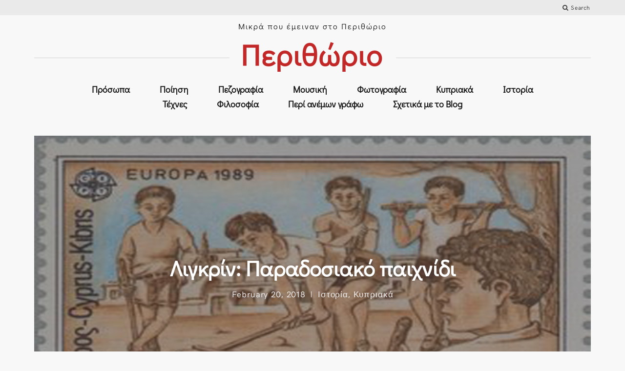

--- FILE ---
content_type: text/html; charset=UTF-8
request_url: https://perithorio.com/2018/02/20/%CE%BB%CE%B9%CE%B3%CE%BA%CF%81%CE%AF%CE%BD-%CF%80%CE%B1%CF%81%CE%B1%CE%B4%CE%BF%CF%83%CE%B9%CE%B1%CE%BA%CF%8C-%CF%80%CE%B1%CE%B9%CF%87%CE%BD%CE%AF%CE%B4%CE%B9/
body_size: 32255
content:
<!DOCTYPE html>
<html lang="en-US">
<head>
	<meta charset="UTF-8">
	<meta http-equiv="X-UA-Compatible" content="IE=edge">
	<meta name="viewport" content="width=device-width, initial-scale=1, minimum-scale=1, maximum-scale=1">
	<link rel="icon" type="image/x-icon" href="https://perithorio.com/wp-content/themes/mauer-storyteller-child/pintu-lower-resolution-for-the-site-min.ico">

	<meta name='robots' content='index, follow, max-image-preview:large, max-snippet:-1, max-video-preview:-1' />
<script id="cookieyes" type="text/javascript" src="https://cdn-cookieyes.com/client_data/d0d01fad7dca0acc2e5b5e78/script.js" defer></script>
<!-- Google Tag Manager for WordPress by gtm4wp.com -->
<script data-cfasync="false" data-pagespeed-no-defer defer src="data:text/javascript,var%20gtm4wp_datalayer_name%20%3D%20%22dataLayer%22%3B%0A%09var%20dataLayer%20%3D%20dataLayer%20%7C%7C%20%5B%5D%3B"></script>
<!-- End Google Tag Manager for WordPress by gtm4wp.com -->
	<!-- This site is optimized with the Yoast SEO plugin v26.7 - https://yoast.com/wordpress/plugins/seo/ -->
	<title>Λιγκρίν: Παραδοσιακό παιχνίδι - Περιθώριο</title>
<link rel='preload' href='https://perithorio.com/wp-content/uploads/2018/02/1061053_orig-1.jpg' as='image' fetchpriority='high' />
<link rel='preload' href='https://fonts.gstatic.com/s/didactgothic/v21/ahcfv8qz1zt6hCC5G4F_P4ASlUuYpg.woff2' as='font' type='font/woff2' fetchpriority='high' crossorigin='anonymous'><link rel='preload' href='https://fonts.gstatic.com/s/didactgothic/v21/ahcfv8qz1zt6hCC5G4F_P4ASlUiYpnLl.woff2' as='font' type='font/woff2' fetchpriority='high' crossorigin='anonymous'>
	<link rel="canonical" href="https://perithorio.com/2018/02/20/λιγκρίν-παραδοσιακό-παιχνίδι/" />
	<meta property="og:locale" content="en_US" />
	<meta property="og:type" content="article" />
	<meta property="og:title" content="Λιγκρίν: Παραδοσιακό παιχνίδι - Περιθώριο" />
	<meta property="og:description" content="Το σημερινό μας κείμενο θα είναι για το “λιγκρίν”, ένα παραδοσιακό παιχνίδι που δεν παίζεται πλέον στις μέρες μας. Προσωπικά, είμαι 33 ετών και δεν το έχω δει ποτέ μου" />
	<meta property="og:url" content="https://perithorio.com/2018/02/20/λιγκρίν-παραδοσιακό-παιχνίδι/" />
	<meta property="og:site_name" content="Περιθώριο" />
	<meta property="article:published_time" content="2018-02-20T10:55:40+00:00" />
	<meta property="article:modified_time" content="2021-03-18T12:32:22+00:00" />
	<meta property="og:image" content="https://perithorio.com/wp-content/uploads/2018/02/1061053_orig-1.jpg" />
	<meta property="og:image:width" content="980" />
	<meta property="og:image:height" content="500" />
	<meta property="og:image:type" content="image/jpeg" />
	<meta name="author" content="Chris Pinturicchio" />
	<meta name="twitter:card" content="summary_large_image" />
	<meta name="twitter:creator" content="@ChrisPinturicch" />
	<meta name="twitter:site" content="@ChrisPinturicch" />
	<meta name="twitter:label1" content="Written by" />
	<meta name="twitter:data1" content="Chris Pinturicchio" />
	<script type="application/ld+json" class="yoast-schema-graph">{"@context":"https://schema.org","@graph":[{"@type":"Article","@id":"https://perithorio.com/2018/02/20/%ce%bb%ce%b9%ce%b3%ce%ba%cf%81%ce%af%ce%bd-%cf%80%ce%b1%cf%81%ce%b1%ce%b4%ce%bf%cf%83%ce%b9%ce%b1%ce%ba%cf%8c-%cf%80%ce%b1%ce%b9%cf%87%ce%bd%ce%af%ce%b4%ce%b9/#article","isPartOf":{"@id":"https://perithorio.com/2018/02/20/%ce%bb%ce%b9%ce%b3%ce%ba%cf%81%ce%af%ce%bd-%cf%80%ce%b1%cf%81%ce%b1%ce%b4%ce%bf%cf%83%ce%b9%ce%b1%ce%ba%cf%8c-%cf%80%ce%b1%ce%b9%cf%87%ce%bd%ce%af%ce%b4%ce%b9/"},"author":{"name":"Chris Pinturicchio","@id":"https://perithorio.com/#/schema/person/dd5416090dedb547d1f11dfbbe533b76"},"headline":"Λιγκρίν: Παραδοσιακό παιχνίδι","datePublished":"2018-02-20T10:55:40+00:00","dateModified":"2021-03-18T12:32:22+00:00","mainEntityOfPage":{"@id":"https://perithorio.com/2018/02/20/%ce%bb%ce%b9%ce%b3%ce%ba%cf%81%ce%af%ce%bd-%cf%80%ce%b1%cf%81%ce%b1%ce%b4%ce%bf%cf%83%ce%b9%ce%b1%ce%ba%cf%8c-%cf%80%ce%b1%ce%b9%cf%87%ce%bd%ce%af%ce%b4%ce%b9/"},"wordCount":11,"commentCount":12,"publisher":{"@id":"https://perithorio.com/#/schema/person/dd5416090dedb547d1f11dfbbe533b76"},"image":{"@id":"https://perithorio.com/2018/02/20/%ce%bb%ce%b9%ce%b3%ce%ba%cf%81%ce%af%ce%bd-%cf%80%ce%b1%cf%81%ce%b1%ce%b4%ce%bf%cf%83%ce%b9%ce%b1%ce%ba%cf%8c-%cf%80%ce%b1%ce%b9%cf%87%ce%bd%ce%af%ce%b4%ce%b9/#primaryimage"},"thumbnailUrl":"https://perithorio.com/wp-content/uploads/2018/02/1061053_orig-1.jpg","articleSection":["Ιστορία","Κυπριακά"],"inLanguage":"en-US","potentialAction":[{"@type":"CommentAction","name":"Comment","target":["https://perithorio.com/2018/02/20/%ce%bb%ce%b9%ce%b3%ce%ba%cf%81%ce%af%ce%bd-%cf%80%ce%b1%cf%81%ce%b1%ce%b4%ce%bf%cf%83%ce%b9%ce%b1%ce%ba%cf%8c-%cf%80%ce%b1%ce%b9%cf%87%ce%bd%ce%af%ce%b4%ce%b9/#respond"]}]},{"@type":"WebPage","@id":"https://perithorio.com/2018/02/20/%ce%bb%ce%b9%ce%b3%ce%ba%cf%81%ce%af%ce%bd-%cf%80%ce%b1%cf%81%ce%b1%ce%b4%ce%bf%cf%83%ce%b9%ce%b1%ce%ba%cf%8c-%cf%80%ce%b1%ce%b9%cf%87%ce%bd%ce%af%ce%b4%ce%b9/","url":"https://perithorio.com/2018/02/20/%ce%bb%ce%b9%ce%b3%ce%ba%cf%81%ce%af%ce%bd-%cf%80%ce%b1%cf%81%ce%b1%ce%b4%ce%bf%cf%83%ce%b9%ce%b1%ce%ba%cf%8c-%cf%80%ce%b1%ce%b9%cf%87%ce%bd%ce%af%ce%b4%ce%b9/","name":"Λιγκρίν: Παραδοσιακό παιχνίδι - Περιθώριο","isPartOf":{"@id":"https://perithorio.com/#website"},"primaryImageOfPage":{"@id":"https://perithorio.com/2018/02/20/%ce%bb%ce%b9%ce%b3%ce%ba%cf%81%ce%af%ce%bd-%cf%80%ce%b1%cf%81%ce%b1%ce%b4%ce%bf%cf%83%ce%b9%ce%b1%ce%ba%cf%8c-%cf%80%ce%b1%ce%b9%cf%87%ce%bd%ce%af%ce%b4%ce%b9/#primaryimage"},"image":{"@id":"https://perithorio.com/2018/02/20/%ce%bb%ce%b9%ce%b3%ce%ba%cf%81%ce%af%ce%bd-%cf%80%ce%b1%cf%81%ce%b1%ce%b4%ce%bf%cf%83%ce%b9%ce%b1%ce%ba%cf%8c-%cf%80%ce%b1%ce%b9%cf%87%ce%bd%ce%af%ce%b4%ce%b9/#primaryimage"},"thumbnailUrl":"https://perithorio.com/wp-content/uploads/2018/02/1061053_orig-1.jpg","datePublished":"2018-02-20T10:55:40+00:00","dateModified":"2021-03-18T12:32:22+00:00","breadcrumb":{"@id":"https://perithorio.com/2018/02/20/%ce%bb%ce%b9%ce%b3%ce%ba%cf%81%ce%af%ce%bd-%cf%80%ce%b1%cf%81%ce%b1%ce%b4%ce%bf%cf%83%ce%b9%ce%b1%ce%ba%cf%8c-%cf%80%ce%b1%ce%b9%cf%87%ce%bd%ce%af%ce%b4%ce%b9/#breadcrumb"},"inLanguage":"en-US","potentialAction":[{"@type":"ReadAction","target":["https://perithorio.com/2018/02/20/%ce%bb%ce%b9%ce%b3%ce%ba%cf%81%ce%af%ce%bd-%cf%80%ce%b1%cf%81%ce%b1%ce%b4%ce%bf%cf%83%ce%b9%ce%b1%ce%ba%cf%8c-%cf%80%ce%b1%ce%b9%cf%87%ce%bd%ce%af%ce%b4%ce%b9/"]}]},{"@type":"ImageObject","inLanguage":"en-US","@id":"https://perithorio.com/2018/02/20/%ce%bb%ce%b9%ce%b3%ce%ba%cf%81%ce%af%ce%bd-%cf%80%ce%b1%cf%81%ce%b1%ce%b4%ce%bf%cf%83%ce%b9%ce%b1%ce%ba%cf%8c-%cf%80%ce%b1%ce%b9%cf%87%ce%bd%ce%af%ce%b4%ce%b9/#primaryimage","url":"https://perithorio.com/wp-content/uploads/2018/02/1061053_orig-1.jpg","contentUrl":"https://perithorio.com/wp-content/uploads/2018/02/1061053_orig-1.jpg","width":980,"height":500},{"@type":"BreadcrumbList","@id":"https://perithorio.com/2018/02/20/%ce%bb%ce%b9%ce%b3%ce%ba%cf%81%ce%af%ce%bd-%cf%80%ce%b1%cf%81%ce%b1%ce%b4%ce%bf%cf%83%ce%b9%ce%b1%ce%ba%cf%8c-%cf%80%ce%b1%ce%b9%cf%87%ce%bd%ce%af%ce%b4%ce%b9/#breadcrumb","itemListElement":[{"@type":"ListItem","position":1,"name":"Home","item":"https://perithorio.com/"},{"@type":"ListItem","position":2,"name":"Λιγκρίν: Παραδοσιακό παιχνίδι"}]},{"@type":"WebSite","@id":"https://perithorio.com/#website","url":"https://perithorio.com/","name":"Περιθώριο","description":"Μικρά που έμειναν στο Περιθώριο","publisher":{"@id":"https://perithorio.com/#/schema/person/dd5416090dedb547d1f11dfbbe533b76"},"potentialAction":[{"@type":"SearchAction","target":{"@type":"EntryPoint","urlTemplate":"https://perithorio.com/?s={search_term_string}"},"query-input":{"@type":"PropertyValueSpecification","valueRequired":true,"valueName":"search_term_string"}}],"inLanguage":"en-US"},{"@type":["Person","Organization"],"@id":"https://perithorio.com/#/schema/person/dd5416090dedb547d1f11dfbbe533b76","name":"Chris Pinturicchio","image":{"@type":"ImageObject","inLanguage":"en-US","@id":"https://perithorio.com/#/schema/person/image/","url":"https://perithorio.com/wp-content/uploads/2024/10/308027181_628897015293787_3591297483003642209_n.jpg","contentUrl":"https://perithorio.com/wp-content/uploads/2024/10/308027181_628897015293787_3591297483003642209_n.jpg","width":1181,"height":1148,"caption":"Chris Pinturicchio"},"logo":{"@id":"https://perithorio.com/#/schema/person/image/"}}]}</script>
	<!-- / Yoast SEO plugin. -->


<style id='wp-img-auto-sizes-contain-inline-css' type='text/css'>img:is([sizes=auto i],[sizes^="auto," i]){contain-intrinsic-size:3000px 1500px}
/*# sourceURL=wp-img-auto-sizes-contain-inline-css */</style>
<style id='cf-frontend-style-inline-css' type='text/css'>@font-face{font-display:swap;
	font-family: 'Pecita';
	font-weight: 100;
	font-display: auto;
	src: url('https://perithorio.com/wp-content/uploads/2021/05/Pecita.otf') format('OpenType');
}
@font-face{font-display:swap;
	font-family: 'Gwenh';
	font-weight: 400;
	font-display: auto;
	font-fallback: Arial, Serif;
	src: url('https://perithorio.com/wp-content/uploads/2021/04/fuckin-gwenhwyfar.regular.ttf') format('truetype');
}
@font-face{font-display:swap;
	font-family: 'Athens';
	font-weight: 100;
	font-display: auto;
	src: url('https://perithorio.com/wp-content/uploads/2021/05/Athens.ttf') format('truetype');
}
/*# sourceURL=cf-frontend-style-inline-css */</style>
<link rel='stylesheet' id='sbi_styles-css' href='https://perithorio.com/wp-content/cache/flying-press/d7a4c70f2290.sbi-styles.min.css' type='text/css' media='all' />
<style id='classic-theme-styles-inline-css' type='text/css'>/*! This file is auto-generated */
.wp-block-button__link{color:#fff;background-color:#32373c;border-radius:9999px;box-shadow:none;text-decoration:none;padding:calc(.667em + 2px) calc(1.333em + 2px);font-size:1.125em}.wp-block-file__button{background:#32373c;color:#fff;text-decoration:none}
/*# sourceURL=/wp-includes/css/classic-themes.min.css */</style>
<link rel='stylesheet' id='mauer_storyteller_gallery-style-css-css' href='https://perithorio.com/wp-content/cache/flying-press/d41d8cd98f00.style.css' type='text/css' media='all' />
<link rel='stylesheet' id='gn-frontend-gnfollow-style-css' href='https://perithorio.com/wp-content/cache/flying-press/b95d7998b7cd.gn-frontend-gnfollow.min.css' type='text/css' media='all' />
<link rel='stylesheet' id='photoswipe-css' href='https://perithorio.com/wp-content/cache/flying-press/a78e12d3a036.photoswipe.css' type='text/css' media='all' />
<link rel='stylesheet' id='photoswipe-default-skin-css' href='https://perithorio.com/wp-content/cache/flying-press/1ce09d402b4c.default-skin.css' type='text/css' media='all' />
<link rel='stylesheet' id='bootstrap-css' href='https://perithorio.com/wp-content/cache/flying-press/9cf43ab6a386.bootstrap.min.css' type='text/css' media='all' />
<link rel='stylesheet' id='mauer-storyteller-google-fonts-css' href="https://perithorio.com/wp-content/cache/flying-press/323b0635f972.9b78435d474d.google-font.css" type='text/css' media='all' />
<link rel='stylesheet' id='mauer-storyteller-hk-grotesk-css' href='https://perithorio.com/wp-content/cache/flying-press/df5846709f8d.stylesheet.css' type='text/css' media='all' />
<link rel='stylesheet' id='mauer-storyteller-spartan-mb-css' href='https://perithorio.com/wp-content/cache/flying-press/97ee90b94b5d.stylesheet.css' type='text/css' media='all' />
<link rel='stylesheet' id='font-awesome-css' href='https://perithorio.com/wp-content/cache/flying-press/269550530cc1.font-awesome.min.css' type='text/css' media='all' />
<link rel='stylesheet' id='mauer-theme-stylesheet-css' href='https://perithorio.com/wp-content/cache/flying-press/a508e8dc6af3.style.css' type='text/css' media='all' />
<style id='mauer-theme-stylesheet-inline-css' type='text/css'>a,
		input[type="submit"],
		.section-main-content input[type="submit"],
		button,
		.wp-block-button__link:hover,
		.wp-block-button.is-style-outline .wp-block-button__link,
		.ghost-button-link,
		.navbar-default .navbar-nav>li>a:hover,
		.navbar-default .navbar-nav>li>a:focus,
		.dropdown-menu>li>a:hover,
		.dropdown-menu>li>a:focus,
		.site-logo a h1 {
			color: #c22828;
		}

		.mauer-spinner,
		input[type="submit"],
		.section-main-content input[type="submit"],
		button,
		.wp-block-button__link,
		.wp-block-button.is-style-outline .wp-block-button__link,
		.ghost-button-link,
		input[type="submit"]:hover,
		.section-main-content input[type="submit"]:hover,
		button:hover,
		.ghost-button-link:hover,
		blockquote,
		.wp-block-pullquote,
		.wp-block-quote:not(.is-large):not(.is-style-large),
		.entry-tags a {
			border-color: #c22828;
		}

		.mauer-spinner {border-top-color: transparent;}

		input[type="submit"]:hover,
		.section-main-content input[type="submit"]:hover,
		.wp-block-button__link,
		button:hover,
		.wp-block-button.is-style-outline .wp-block-button__link:hover,
		.ghost-button-link:hover {
			background-color: #c22828;
		}

		
/*# sourceURL=mauer-theme-stylesheet-inline-css */</style>
<link rel='stylesheet' id='jetpack_likes-css' href='https://c0.wp.com/p/jetpack/15.4/modules/likes/style.css' type='text/css' media='all' />
<link rel='stylesheet' id='jetpack-subscriptions-css' href='https://c0.wp.com/p/jetpack/15.4/_inc/build/subscriptions/subscriptions.min.css' type='text/css' media='all' />
<link rel='stylesheet' id='chld_thm_cfg_child-css' href='https://perithorio.com/wp-content/cache/flying-press/3c56a5dc4da9.style.css' type='text/css' media='all' />
<script type="text/javascript" src="https://c0.wp.com/c/6.9/wp-includes/js/jquery/jquery.min.js" id="jquery-core-js" defer></script>

<!-- Google tag (gtag.js) snippet added by Site Kit -->
<!-- Google Analytics snippet added by Site Kit -->
<script type="text/javascript" src="https://www.googletagmanager.com/gtag/js?id=GT-PBCLC9T" id="google_gtagjs-js" defer></script>
<script type="text/javascript" id="google_gtagjs-js-after" defer src="data:text/javascript,%2F%2A%20%3C%21%5BCDATA%5B%20%2A%2F%0Awindow.dataLayer%20%3D%20window.dataLayer%20%7C%7C%20%5B%5D%3Bfunction%20gtag%28%29%7BdataLayer.push%28arguments%29%3B%7D%0Agtag%28%22set%22%2C%22linker%22%2C%7B%22domains%22%3A%5B%22perithorio.com%22%5D%7D%29%3B%0Agtag%28%22js%22%2C%20new%20Date%28%29%29%3B%0Agtag%28%22set%22%2C%20%22developer_id.dZTNiMT%22%2C%20true%29%3B%0Agtag%28%22config%22%2C%20%22GT-PBCLC9T%22%2C%20%7B%22googlesitekit_post_type%22%3A%22post%22%7D%29%3B%0A%2F%2F%23%20sourceURL%3Dgoogle_gtagjs-js-after%0A%2F%2A%20%5D%5D%3E%20%2A%2F"></script>
<link rel="https://api.w.org/" href="https://perithorio.com/wp-json/" /><link rel="alternate" title="JSON" type="application/json" href="https://perithorio.com/wp-json/wp/v2/posts/3824" /><link rel="EditURI" type="application/rsd+xml" title="RSD" href="https://perithorio.com/xmlrpc.php?rsd" />
<meta name="generator" content="WordPress 6.9" />
<link rel='shortlink' href='https://wp.me/palVtQ-ZG' />
<!-- start Simple Custom CSS and JS -->
<style type="text/css">h1, h2, h3, h4, h5, h6, h1 a, h2 a, h3 a, h4 a, h5 a, h6 a {text-transform: initial;letter-spacing: 0px;}

#mauer-storyteller-ig-feed #sb_instagram #sbi_images .sbi_item .sbi_photo {
    height: auto !important;
    max-height: 140px !important;
	    padding-top: 0 !important;
}

/*.mauer-pagination {
    position: relative;
    margin-top: 250px;
    padding-bottom: 0;
}*/

.navbar-default .navbar-nav>li>a, .navbar-default .navbar-nav>.active>a:focus {
    text-transform: initial;
    letter-spacing: 0px;
    font-size: 18px;
    font-weight: 600;
}

.text-logo {
    /*font-family: "Gwenh" !important;*/
  /*font-family: "Athens" !important;
  letter-spacing: 5px;*/
  font-size: 6rem !important;
  letter-spacing: 2px !important;
  font-weight: 700 !important;
   font-family: "Didact Gothic" !important;
}

.navbar-nav>li.menu-item,h1, h2, h3, h4, h5, h6, h1 a, h2 a, h3 a, h4 a, h5 a, h6 a {
        font-family: "Didact Gothic";
}

.navbar-default .navbar-nav>li>a, .navbar-default .navbar-nav>.active>a:focus {
    font-size: 1.8rem;
    padding-left: 2.8rem;
    padding-right: 2.8rem;
}

.post-card.small .entry-title {
    font-size: 1.8rem;
    line-height: 2.2rem;
}

.post-card .entry-excerpt p:last-of-type {
    font-size: 2rem;
}

p {
    letter-spacing: 0px !important;
    font-size: 1.6rem !important;
    line-height: 2rem !important;
}

.section.section-menu-stripe {
    padding-bottom: 40px;
}

.section-header-image {
    padding-bottom: 20px;
    padding-top: 10px;
}

.page-id-5291 .entry-thumb {
    display: none;
}

.section-logo-area {
    margin-top: 1rem;
}

.section-header-image {
    margin-top: 3rem;
}

.sharedaddy {
    display: inline-block;
    float: left;
    width: 15% !important;
    min-width: 150px;
}



.facebook_like {
    display: inline-block;
  width: 15%;
}

.entry-thumb {
    background-position-y: top;
}

.facebook_like {
   margin-top: 6.1rem !important;
}

h3.gncta {
    font-size: 19px;
}

h5.more-posts-heading.text-center {
    font-size: 2rem !important;
}

h3.gncta{text-align:center}

h3.gncta a {color: #c22828;}

@media screen and (max-width:767px){
  .section-header-image {
      margin-top: 0;
      margin-bottom: 3rem;
  }
  
  h1.text-logo {
      font-size: 2.5rem !important;
  }

  .site-logo.text-logo-wrapper:after {
      display: none;
  }
  
  #media_image-2, #blog_subscription-3,#custom_html-2,.copyright.text-center.copyright-bordered {
    max-width: 300px;
      margin: 0 auto 20px;
  }

  #media_image-2 {
      margin-top: 20px;
  }
  
  .copyright.text-center.copyright-bordered {
      margin-bottom: 0px;
  }
}

.page-id-3 .entry-thumb {
    display: none;
}

h3.wp-block-heading {margin-top: 0;}

div#block-2 {
    margin-bottom: 0 !important;
}

div#block-3 {
    margin-bottom: 0;
    margin: 0;
    padding: 0;
}

form.seva-form.formkit-form div {
    padding: 0;
}

.formkit-form[data-uid="ca554c0689"] [data-style="clean"] {
    padding: 0 !important;
}

.formkit-powered-by-convertkit-container {
    display: none !important;
}

div#block-4 {
    margin-bottom: 0 !important;
}

.mauer-preloader {
    display: none !important;
}</style>
<!-- end Simple Custom CSS and JS -->
<meta name="generator" content="Site Kit by Google 1.170.0" />  <script src="https://cdn.onesignal.com/sdks/web/v16/OneSignalSDK.page.js" defer></script>
  <script defer src="data:text/javascript,window.OneSignalDeferred%20%3D%20window.OneSignalDeferred%20%7C%7C%20%5B%5D%3B%0A%20%20%20%20%20%20%20%20%20%20OneSignalDeferred.push%28async%20function%28OneSignal%29%20%7B%0A%20%20%20%20%20%20%20%20%20%20%20%20await%20OneSignal.init%28%7B%0A%20%20%20%20%20%20%20%20%20%20%20%20%20%20appId%3A%20%228edfd0de-adc9-403d-a773-94aff5aeb640%22%2C%0A%20%20%20%20%20%20%20%20%20%20%20%20%20%20serviceWorkerOverrideForTypical%3A%20true%2C%0A%20%20%20%20%20%20%20%20%20%20%20%20%20%20path%3A%20%22https%3A%2F%2Fperithorio.com%2Fwp-content%2Fplugins%2Fonesignal-free-web-push-notifications%2Fsdk_files%2F%22%2C%0A%20%20%20%20%20%20%20%20%20%20%20%20%20%20serviceWorkerParam%3A%20%7B%20scope%3A%20%22%2Fwp-content%2Fplugins%2Fonesignal-free-web-push-notifications%2Fsdk_files%2Fpush%2Fonesignal%2F%22%20%7D%2C%0A%20%20%20%20%20%20%20%20%20%20%20%20%20%20serviceWorkerPath%3A%20%22OneSignalSDKWorker.js%22%2C%0A%20%20%20%20%20%20%20%20%20%20%20%20%7D%29%3B%0A%20%20%20%20%20%20%20%20%20%20%7D%29%3B%0A%0A%20%20%20%20%20%20%20%20%20%20%2F%2F%20Unregister%20the%20legacy%20OneSignal%20service%20worker%20to%20prevent%20scope%20conflicts%0A%20%20%20%20%20%20%20%20%20%20if%20%28navigator.serviceWorker%29%20%7B%0A%20%20%20%20%20%20%20%20%20%20%20%20navigator.serviceWorker.getRegistrations%28%29.then%28%28registrations%29%20%3D%3E%20%7B%0A%20%20%20%20%20%20%20%20%20%20%20%20%20%20%2F%2F%20Iterate%20through%20all%20registered%20service%20workers%0A%20%20%20%20%20%20%20%20%20%20%20%20%20%20registrations.forEach%28%28registration%29%20%3D%3E%20%7B%0A%20%20%20%20%20%20%20%20%20%20%20%20%20%20%20%20%2F%2F%20Check%20the%20script%20URL%20to%20identify%20the%20specific%20service%20worker%0A%20%20%20%20%20%20%20%20%20%20%20%20%20%20%20%20if%20%28registration.active%20%26%26%20registration.active.scriptURL.includes%28%27OneSignalSDKWorker.js.php%27%29%29%20%7B%0A%20%20%20%20%20%20%20%20%20%20%20%20%20%20%20%20%20%20%2F%2F%20Unregister%20the%20service%20worker%0A%20%20%20%20%20%20%20%20%20%20%20%20%20%20%20%20%20%20registration.unregister%28%29.then%28%28success%29%20%3D%3E%20%7B%0A%20%20%20%20%20%20%20%20%20%20%20%20%20%20%20%20%20%20%20%20if%20%28success%29%20%7B%0A%20%20%20%20%20%20%20%20%20%20%20%20%20%20%20%20%20%20%20%20%20%20console.log%28%27OneSignalSW%3A%20Successfully%20unregistered%3A%27%2C%20registration.active.scriptURL%29%3B%0A%20%20%20%20%20%20%20%20%20%20%20%20%20%20%20%20%20%20%20%20%7D%20else%20%7B%0A%20%20%20%20%20%20%20%20%20%20%20%20%20%20%20%20%20%20%20%20%20%20console.log%28%27OneSignalSW%3A%20Failed%20to%20unregister%3A%27%2C%20registration.active.scriptURL%29%3B%0A%20%20%20%20%20%20%20%20%20%20%20%20%20%20%20%20%20%20%20%20%7D%0A%20%20%20%20%20%20%20%20%20%20%20%20%20%20%20%20%20%20%7D%29%3B%0A%20%20%20%20%20%20%20%20%20%20%20%20%20%20%20%20%7D%0A%20%20%20%20%20%20%20%20%20%20%20%20%20%20%7D%29%3B%0A%20%20%20%20%20%20%20%20%20%20%20%20%7D%29.catch%28%28error%29%20%3D%3E%20%7B%0A%20%20%20%20%20%20%20%20%20%20%20%20%20%20console.error%28%27Error%20fetching%20service%20worker%20registrations%3A%27%2C%20error%29%3B%0A%20%20%20%20%20%20%20%20%20%20%20%20%7D%29%3B%0A%20%20%20%20%20%20%20%20%7D"></script>
<meta property="fb:app_id" content="2155545364702507"><meta property="fb:admins" content="">            <div id="fb-root"></div>
            <script defer src="data:text/javascript,%28function%20%28d%2C%20s%2C%20id%29%20%7B%0A%20%20%20%20%20%20%20%20%20%20%20%20%20%20%20%20%20%20%20%20var%20js%2C%20fjs%20%3D%20d.getElementsByTagName%28s%29%5B0%5D%3B%0A%20%20%20%20%20%20%20%20%20%20%20%20%20%20%20%20%20%20%20%20if%20%28d.getElementById%28id%29%29%0A%20%20%20%20%20%20%20%20%20%20%20%20%20%20%20%20%20%20%20%20%20%20%20%20return%3B%0A%20%20%20%20%20%20%20%20%20%20%20%20%20%20%20%20%20%20%20%20js%20%3D%20d.createElement%28s%29%3B%0A%20%20%20%20%20%20%20%20%20%20%20%20%20%20%20%20%20%20%20%20js.id%20%3D%20id%3B%0A%20%20%20%20%20%20%20%20%20%20%20%20%20%20%20%20%20%20%20%20js.src%20%3D%20%22%2F%2Fconnect.facebook.net%2Fen_GB%2Fsdk.js%23xfbml%3D1%26version%3Dv2.0%22%3B%0A%20%20%20%20%20%20%20%20%20%20%20%20%20%20%20%20%20%20%20%20fjs.parentNode.insertBefore%28js%2C%20fjs%29%3B%0A%20%20%20%20%20%20%20%20%20%20%20%20%20%20%20%20%7D%28document%2C%20%27script%27%2C%20%27facebook-jssdk%27%29%29%3B"></script>
            	<style>img#wpstats{display:none}</style>
		
<!-- Google Tag Manager for WordPress by gtm4wp.com -->
<!-- GTM Container placement set to automatic -->
<script data-cfasync="false" data-pagespeed-no-defer type="text/javascript" defer src="data:text/javascript,var%20dataLayer_content%20%3D%20%7B%22pagePostType%22%3A%22post%22%2C%22pagePostType2%22%3A%22single-post%22%2C%22pageCategory%22%3A%5B%22%25ce%25b9%25cf%2583%25cf%2584%25ce%25bf%25cf%2581%25ce%25af%25ce%25b1%22%2C%22%25ce%25ba%25cf%2585%25cf%2580%25cf%2581%25ce%25b9%25ce%25b1%25ce%25ba%25ce%25ac%22%5D%2C%22pagePostAuthor%22%3A%22Chris%20Pinturicchio%22%7D%3B%0A%09dataLayer.push%28%20dataLayer_content%20%29%3B"></script>
<script data-cfasync="false" data-pagespeed-no-defer type="text/javascript" defer src="data:text/javascript,%28function%28w%2Cd%2Cs%2Cl%2Ci%29%7Bw%5Bl%5D%3Dw%5Bl%5D%7C%7C%5B%5D%3Bw%5Bl%5D.push%28%7B%27gtm.start%27%3A%0Anew%20Date%28%29.getTime%28%29%2Cevent%3A%27gtm.js%27%7D%29%3Bvar%20f%3Dd.getElementsByTagName%28s%29%5B0%5D%2C%0Aj%3Dd.createElement%28s%29%2Cdl%3Dl%21%3D%27dataLayer%27%3F%27%26l%3D%27%2Bl%3A%27%27%3Bj.async%3Dtrue%3Bj.src%3D%0A%27%2F%2Fwww.googletagmanager.com%2Fgtm.js%3Fid%3D%27%2Bi%2Bdl%3Bf.parentNode.insertBefore%28j%2Cf%29%3B%0A%7D%29%28window%2Cdocument%2C%27script%27%2C%27dataLayer%27%2C%27GTM-PHS2NNJ%27%29%3B"></script>
<!-- End Google Tag Manager for WordPress by gtm4wp.com -->
<!-- Meta Pixel Code -->
<script type='text/javascript' defer src="data:text/javascript,%21function%28f%2Cb%2Ce%2Cv%2Cn%2Ct%2Cs%29%7Bif%28f.fbq%29return%3Bn%3Df.fbq%3Dfunction%28%29%7Bn.callMethod%3F%0An.callMethod.apply%28n%2Carguments%29%3An.queue.push%28arguments%29%7D%3Bif%28%21f._fbq%29f._fbq%3Dn%3B%0An.push%3Dn%3Bn.loaded%3D%210%3Bn.version%3D%272.0%27%3Bn.queue%3D%5B%5D%3Bt%3Db.createElement%28e%29%3Bt.async%3D%210%3B%0At.src%3Dv%3Bs%3Db.getElementsByTagName%28e%29%5B0%5D%3Bs.parentNode.insertBefore%28t%2Cs%29%7D%28window%2C%0Adocument%2C%27script%27%2C%27https%3A%2F%2Fconnect.facebook.net%2Fen_US%2Ffbevents.js%27%29%3B"></script>
<!-- End Meta Pixel Code -->
<script type='text/javascript' defer src="data:text/javascript,var%20url%20%3D%20window.location.origin%20%2B%20%27%3Fob%3Dopen-bridge%27%3B%0A%20%20%20%20%20%20%20%20%20%20%20%20fbq%28%27set%27%2C%20%27openbridge%27%2C%20%27349109215928960%27%2C%20url%29%3B%0Afbq%28%27init%27%2C%20%27349109215928960%27%2C%20%7B%7D%2C%20%7B%0A%20%20%20%20%22agent%22%3A%20%22wordpress-6.9-4.1.5%22%0A%7D%29"></script><script type='text/javascript' defer src="data:text/javascript,fbq%28%27track%27%2C%20%27PageView%27%2C%20%5B%5D%29%3B"></script><!-- All in one Favicon 4.8 --><link rel="shortcut icon" href="https://perithorio.com/wp-content/uploads/2021/06/pintu-lower-resolution-for-the-site-min-300x292.jpg" />
<link rel="icon" href="https://perithorio.com/wp-content/uploads/2021/06/pintu-lower-resolution-for-the-site-min-300x292.jpg" type="image/gif"/>
<link rel="icon" href="https://perithorio.com/wp-content/uploads/2021/06/pintu-lower-resolution-for-the-site-min-300x292.jpg" type="image/png"/>
<link rel="apple-touch-icon" href="https://perithorio.com/wp-content/uploads/2021/06/pintu-lower-resolution-for-the-site-min-300x292.jpg" />
<link rel="icon" href="https://perithorio.com/wp-content/uploads/2023/02/pintu-lower-resolution-for-the-site-min-300x292-1-150x150.jpg" sizes="32x32" />
<link rel="icon" href="https://perithorio.com/wp-content/uploads/2023/02/pintu-lower-resolution-for-the-site-min-300x292-1.jpg" sizes="192x192" />
<link rel="apple-touch-icon" href="https://perithorio.com/wp-content/uploads/2023/02/pintu-lower-resolution-for-the-site-min-300x292-1.jpg" />
<meta name="msapplication-TileImage" content="https://perithorio.com/wp-content/uploads/2023/02/pintu-lower-resolution-for-the-site-min-300x292-1.jpg" />
	<!-- Fonts Plugin CSS - https://fontsplugin.com/ -->
	<style>/* Cached: January 24, 2026 at 12:34am */
/* cyrillic-ext */
@font-face{font-display:swap;
  font-family: 'Didact Gothic';
  font-style: normal;
  font-weight: 400;
  
  src: url(https://fonts.gstatic.com/s/didactgothic/v21/ahcfv8qz1zt6hCC5G4F_P4ASlUaYpnLl.woff2) format('woff2');
  unicode-range: U+0460-052F, U+1C80-1C8A, U+20B4, U+2DE0-2DFF, U+A640-A69F, U+FE2E-FE2F;
}
/* cyrillic */
@font-face{font-display:swap;
  font-family: 'Didact Gothic';
  font-style: normal;
  font-weight: 400;
  
  src: url(https://fonts.gstatic.com/s/didactgothic/v21/ahcfv8qz1zt6hCC5G4F_P4ASlU-YpnLl.woff2) format('woff2');
  unicode-range: U+0301, U+0400-045F, U+0490-0491, U+04B0-04B1, U+2116;
}
/* greek-ext */
@font-face{font-display:swap;
  font-family: 'Didact Gothic';
  font-style: normal;
  font-weight: 400;
  
  src: url(https://fonts.gstatic.com/s/didactgothic/v21/ahcfv8qz1zt6hCC5G4F_P4ASlUeYpnLl.woff2) format('woff2');
  unicode-range: U+1F00-1FFF;
}
/* greek */
@font-face{font-display:swap;
  font-family: 'Didact Gothic';
  font-style: normal;
  font-weight: 400;
  
  src: url(https://fonts.gstatic.com/s/didactgothic/v21/ahcfv8qz1zt6hCC5G4F_P4ASlUiYpnLl.woff2) format('woff2');
  unicode-range: U+0370-0377, U+037A-037F, U+0384-038A, U+038C, U+038E-03A1, U+03A3-03FF;
}
/* latin-ext */
@font-face{font-display:swap;
  font-family: 'Didact Gothic';
  font-style: normal;
  font-weight: 400;
  
  src: url(https://fonts.gstatic.com/s/didactgothic/v21/ahcfv8qz1zt6hCC5G4F_P4ASlUWYpnLl.woff2) format('woff2');
  unicode-range: U+0100-02BA, U+02BD-02C5, U+02C7-02CC, U+02CE-02D7, U+02DD-02FF, U+0304, U+0308, U+0329, U+1D00-1DBF, U+1E00-1E9F, U+1EF2-1EFF, U+2020, U+20A0-20AB, U+20AD-20C0, U+2113, U+2C60-2C7F, U+A720-A7FF;
}
/* latin */
@font-face{font-display:swap;
  font-family: 'Didact Gothic';
  font-style: normal;
  font-weight: 400;
  
  src: url(https://fonts.gstatic.com/s/didactgothic/v21/ahcfv8qz1zt6hCC5G4F_P4ASlUuYpg.woff2) format('woff2');
  unicode-range: U+0000-00FF, U+0131, U+0152-0153, U+02BB-02BC, U+02C6, U+02DA, U+02DC, U+0304, U+0308, U+0329, U+2000-206F, U+20AC, U+2122, U+2191, U+2193, U+2212, U+2215, U+FEFF, U+FFFD;
}
/* cyrillic-ext */
@font-face{font-display:swap;
  font-family: 'Tinos';
  font-style: italic;
  font-weight: 400;
  
  src: url(https://fonts.gstatic.com/s/tinos/v25/buE2poGnedXvwjX-TmtJ9RI-.woff2) format('woff2');
  unicode-range: U+0460-052F, U+1C80-1C8A, U+20B4, U+2DE0-2DFF, U+A640-A69F, U+FE2E-FE2F;
}
/* cyrillic */
@font-face{font-display:swap;
  font-family: 'Tinos';
  font-style: italic;
  font-weight: 400;
  
  src: url(https://fonts.gstatic.com/s/tinos/v25/buE2poGnedXvwjX-TmJJ9RI-.woff2) format('woff2');
  unicode-range: U+0301, U+0400-045F, U+0490-0491, U+04B0-04B1, U+2116;
}
/* greek-ext */
@font-face{font-display:swap;
  font-family: 'Tinos';
  font-style: italic;
  font-weight: 400;
  
  src: url(https://fonts.gstatic.com/s/tinos/v25/buE2poGnedXvwjX-TmpJ9RI-.woff2) format('woff2');
  unicode-range: U+1F00-1FFF;
}
/* greek */
@font-face{font-display:swap;
  font-family: 'Tinos';
  font-style: italic;
  font-weight: 400;
  
  src: url(https://fonts.gstatic.com/s/tinos/v25/buE2poGnedXvwjX-TmVJ9RI-.woff2) format('woff2');
  unicode-range: U+0370-0377, U+037A-037F, U+0384-038A, U+038C, U+038E-03A1, U+03A3-03FF;
}
/* hebrew */
@font-face{font-display:swap;
  font-family: 'Tinos';
  font-style: italic;
  font-weight: 400;
  
  src: url(https://fonts.gstatic.com/s/tinos/v25/buE2poGnedXvwjX-TmRJ9RI-.woff2) format('woff2');
  unicode-range: U+0307-0308, U+0590-05FF, U+200C-2010, U+20AA, U+25CC, U+FB1D-FB4F;
}
/* vietnamese */
@font-face{font-display:swap;
  font-family: 'Tinos';
  font-style: italic;
  font-weight: 400;
  
  src: url(https://fonts.gstatic.com/s/tinos/v25/buE2poGnedXvwjX-TmlJ9RI-.woff2) format('woff2');
  unicode-range: U+0102-0103, U+0110-0111, U+0128-0129, U+0168-0169, U+01A0-01A1, U+01AF-01B0, U+0300-0301, U+0303-0304, U+0308-0309, U+0323, U+0329, U+1EA0-1EF9, U+20AB;
}
/* latin-ext */
@font-face{font-display:swap;
  font-family: 'Tinos';
  font-style: italic;
  font-weight: 400;
  
  src: url(https://fonts.gstatic.com/s/tinos/v25/buE2poGnedXvwjX-TmhJ9RI-.woff2) format('woff2');
  unicode-range: U+0100-02BA, U+02BD-02C5, U+02C7-02CC, U+02CE-02D7, U+02DD-02FF, U+0304, U+0308, U+0329, U+1D00-1DBF, U+1E00-1E9F, U+1EF2-1EFF, U+2020, U+20A0-20AB, U+20AD-20C0, U+2113, U+2C60-2C7F, U+A720-A7FF;
}
/* latin */
@font-face{font-display:swap;
  font-family: 'Tinos';
  font-style: italic;
  font-weight: 400;
  
  src: url(https://fonts.gstatic.com/s/tinos/v25/buE2poGnedXvwjX-TmZJ9Q.woff2) format('woff2');
  unicode-range: U+0000-00FF, U+0131, U+0152-0153, U+02BB-02BC, U+02C6, U+02DA, U+02DC, U+0304, U+0308, U+0329, U+2000-206F, U+20AC, U+2122, U+2191, U+2193, U+2212, U+2215, U+FEFF, U+FFFD;
}
/* cyrillic-ext */
@font-face{font-display:swap;
  font-family: 'Tinos';
  font-style: italic;
  font-weight: 700;
  
  src: url(https://fonts.gstatic.com/s/tinos/v25/buEzpoGnedXvwjX-Rt1s4CAf_exL.woff2) format('woff2');
  unicode-range: U+0460-052F, U+1C80-1C8A, U+20B4, U+2DE0-2DFF, U+A640-A69F, U+FE2E-FE2F;
}
/* cyrillic */
@font-face{font-display:swap;
  font-family: 'Tinos';
  font-style: italic;
  font-weight: 700;
  
  src: url(https://fonts.gstatic.com/s/tinos/v25/buEzpoGnedXvwjX-Rt1s4Ckf_exL.woff2) format('woff2');
  unicode-range: U+0301, U+0400-045F, U+0490-0491, U+04B0-04B1, U+2116;
}
/* greek-ext */
@font-face{font-display:swap;
  font-family: 'Tinos';
  font-style: italic;
  font-weight: 700;
  
  src: url(https://fonts.gstatic.com/s/tinos/v25/buEzpoGnedXvwjX-Rt1s4CEf_exL.woff2) format('woff2');
  unicode-range: U+1F00-1FFF;
}
/* greek */
@font-face{font-display:swap;
  font-family: 'Tinos';
  font-style: italic;
  font-weight: 700;
  
  src: url(https://fonts.gstatic.com/s/tinos/v25/buEzpoGnedXvwjX-Rt1s4C4f_exL.woff2) format('woff2');
  unicode-range: U+0370-0377, U+037A-037F, U+0384-038A, U+038C, U+038E-03A1, U+03A3-03FF;
}
/* hebrew */
@font-face{font-display:swap;
  font-family: 'Tinos';
  font-style: italic;
  font-weight: 700;
  
  src: url(https://fonts.gstatic.com/s/tinos/v25/buEzpoGnedXvwjX-Rt1s4C8f_exL.woff2) format('woff2');
  unicode-range: U+0307-0308, U+0590-05FF, U+200C-2010, U+20AA, U+25CC, U+FB1D-FB4F;
}
/* vietnamese */
@font-face{font-display:swap;
  font-family: 'Tinos';
  font-style: italic;
  font-weight: 700;
  
  src: url(https://fonts.gstatic.com/s/tinos/v25/buEzpoGnedXvwjX-Rt1s4CIf_exL.woff2) format('woff2');
  unicode-range: U+0102-0103, U+0110-0111, U+0128-0129, U+0168-0169, U+01A0-01A1, U+01AF-01B0, U+0300-0301, U+0303-0304, U+0308-0309, U+0323, U+0329, U+1EA0-1EF9, U+20AB;
}
/* latin-ext */
@font-face{font-display:swap;
  font-family: 'Tinos';
  font-style: italic;
  font-weight: 700;
  
  src: url(https://fonts.gstatic.com/s/tinos/v25/buEzpoGnedXvwjX-Rt1s4CMf_exL.woff2) format('woff2');
  unicode-range: U+0100-02BA, U+02BD-02C5, U+02C7-02CC, U+02CE-02D7, U+02DD-02FF, U+0304, U+0308, U+0329, U+1D00-1DBF, U+1E00-1E9F, U+1EF2-1EFF, U+2020, U+20A0-20AB, U+20AD-20C0, U+2113, U+2C60-2C7F, U+A720-A7FF;
}
/* latin */
@font-face{font-display:swap;
  font-family: 'Tinos';
  font-style: italic;
  font-weight: 700;
  
  src: url(https://fonts.gstatic.com/s/tinos/v25/buEzpoGnedXvwjX-Rt1s4C0f_Q.woff2) format('woff2');
  unicode-range: U+0000-00FF, U+0131, U+0152-0153, U+02BB-02BC, U+02C6, U+02DA, U+02DC, U+0304, U+0308, U+0329, U+2000-206F, U+20AC, U+2122, U+2191, U+2193, U+2212, U+2215, U+FEFF, U+FFFD;
}
/* cyrillic-ext */
@font-face{font-display:swap;
  font-family: 'Tinos';
  font-style: normal;
  font-weight: 400;
  
  src: url(https://fonts.gstatic.com/s/tinos/v25/buE4poGnedXvwjX2fmRR8Q.woff2) format('woff2');
  unicode-range: U+0460-052F, U+1C80-1C8A, U+20B4, U+2DE0-2DFF, U+A640-A69F, U+FE2E-FE2F;
}
/* cyrillic */
@font-face{font-display:swap;
  font-family: 'Tinos';
  font-style: normal;
  font-weight: 400;
  
  src: url(https://fonts.gstatic.com/s/tinos/v25/buE4poGnedXvwjX_fmRR8Q.woff2) format('woff2');
  unicode-range: U+0301, U+0400-045F, U+0490-0491, U+04B0-04B1, U+2116;
}
/* greek-ext */
@font-face{font-display:swap;
  font-family: 'Tinos';
  font-style: normal;
  font-weight: 400;
  
  src: url(https://fonts.gstatic.com/s/tinos/v25/buE4poGnedXvwjX3fmRR8Q.woff2) format('woff2');
  unicode-range: U+1F00-1FFF;
}
/* greek */
@font-face{font-display:swap;
  font-family: 'Tinos';
  font-style: normal;
  font-weight: 400;
  
  src: url(https://fonts.gstatic.com/s/tinos/v25/buE4poGnedXvwjX4fmRR8Q.woff2) format('woff2');
  unicode-range: U+0370-0377, U+037A-037F, U+0384-038A, U+038C, U+038E-03A1, U+03A3-03FF;
}
/* hebrew */
@font-face{font-display:swap;
  font-family: 'Tinos';
  font-style: normal;
  font-weight: 400;
  
  src: url(https://fonts.gstatic.com/s/tinos/v25/buE4poGnedXvwjX5fmRR8Q.woff2) format('woff2');
  unicode-range: U+0307-0308, U+0590-05FF, U+200C-2010, U+20AA, U+25CC, U+FB1D-FB4F;
}
/* vietnamese */
@font-face{font-display:swap;
  font-family: 'Tinos';
  font-style: normal;
  font-weight: 400;
  
  src: url(https://fonts.gstatic.com/s/tinos/v25/buE4poGnedXvwjX0fmRR8Q.woff2) format('woff2');
  unicode-range: U+0102-0103, U+0110-0111, U+0128-0129, U+0168-0169, U+01A0-01A1, U+01AF-01B0, U+0300-0301, U+0303-0304, U+0308-0309, U+0323, U+0329, U+1EA0-1EF9, U+20AB;
}
/* latin-ext */
@font-face{font-display:swap;
  font-family: 'Tinos';
  font-style: normal;
  font-weight: 400;
  
  src: url(https://fonts.gstatic.com/s/tinos/v25/buE4poGnedXvwjX1fmRR8Q.woff2) format('woff2');
  unicode-range: U+0100-02BA, U+02BD-02C5, U+02C7-02CC, U+02CE-02D7, U+02DD-02FF, U+0304, U+0308, U+0329, U+1D00-1DBF, U+1E00-1E9F, U+1EF2-1EFF, U+2020, U+20A0-20AB, U+20AD-20C0, U+2113, U+2C60-2C7F, U+A720-A7FF;
}
/* latin */
@font-face{font-display:swap;
  font-family: 'Tinos';
  font-style: normal;
  font-weight: 400;
  
  src: url(https://fonts.gstatic.com/s/tinos/v25/buE4poGnedXvwjX7fmQ.woff2) format('woff2');
  unicode-range: U+0000-00FF, U+0131, U+0152-0153, U+02BB-02BC, U+02C6, U+02DA, U+02DC, U+0304, U+0308, U+0329, U+2000-206F, U+20AC, U+2122, U+2191, U+2193, U+2212, U+2215, U+FEFF, U+FFFD;
}
/* cyrillic-ext */
@font-face{font-display:swap;
  font-family: 'Tinos';
  font-style: normal;
  font-weight: 700;
  
  src: url(https://fonts.gstatic.com/s/tinos/v25/buE1poGnedXvwj1AW3Fj0C8H-Q.woff2) format('woff2');
  unicode-range: U+0460-052F, U+1C80-1C8A, U+20B4, U+2DE0-2DFF, U+A640-A69F, U+FE2E-FE2F;
}
/* cyrillic */
@font-face{font-display:swap;
  font-family: 'Tinos';
  font-style: normal;
  font-weight: 700;
  
  src: url(https://fonts.gstatic.com/s/tinos/v25/buE1poGnedXvwj1AW3Fq0C8H-Q.woff2) format('woff2');
  unicode-range: U+0301, U+0400-045F, U+0490-0491, U+04B0-04B1, U+2116;
}
/* greek-ext */
@font-face{font-display:swap;
  font-family: 'Tinos';
  font-style: normal;
  font-weight: 700;
  
  src: url(https://fonts.gstatic.com/s/tinos/v25/buE1poGnedXvwj1AW3Fi0C8H-Q.woff2) format('woff2');
  unicode-range: U+1F00-1FFF;
}
/* greek */
@font-face{font-display:swap;
  font-family: 'Tinos';
  font-style: normal;
  font-weight: 700;
  
  src: url(https://fonts.gstatic.com/s/tinos/v25/buE1poGnedXvwj1AW3Ft0C8H-Q.woff2) format('woff2');
  unicode-range: U+0370-0377, U+037A-037F, U+0384-038A, U+038C, U+038E-03A1, U+03A3-03FF;
}
/* hebrew */
@font-face{font-display:swap;
  font-family: 'Tinos';
  font-style: normal;
  font-weight: 700;
  
  src: url(https://fonts.gstatic.com/s/tinos/v25/buE1poGnedXvwj1AW3Fs0C8H-Q.woff2) format('woff2');
  unicode-range: U+0307-0308, U+0590-05FF, U+200C-2010, U+20AA, U+25CC, U+FB1D-FB4F;
}
/* vietnamese */
@font-face{font-display:swap;
  font-family: 'Tinos';
  font-style: normal;
  font-weight: 700;
  
  src: url(https://fonts.gstatic.com/s/tinos/v25/buE1poGnedXvwj1AW3Fh0C8H-Q.woff2) format('woff2');
  unicode-range: U+0102-0103, U+0110-0111, U+0128-0129, U+0168-0169, U+01A0-01A1, U+01AF-01B0, U+0300-0301, U+0303-0304, U+0308-0309, U+0323, U+0329, U+1EA0-1EF9, U+20AB;
}
/* latin-ext */
@font-face{font-display:swap;
  font-family: 'Tinos';
  font-style: normal;
  font-weight: 700;
  
  src: url(https://fonts.gstatic.com/s/tinos/v25/buE1poGnedXvwj1AW3Fg0C8H-Q.woff2) format('woff2');
  unicode-range: U+0100-02BA, U+02BD-02C5, U+02C7-02CC, U+02CE-02D7, U+02DD-02FF, U+0304, U+0308, U+0329, U+1D00-1DBF, U+1E00-1E9F, U+1EF2-1EFF, U+2020, U+20A0-20AB, U+20AD-20C0, U+2113, U+2C60-2C7F, U+A720-A7FF;
}
/* latin */
@font-face{font-display:swap;
  font-family: 'Tinos';
  font-style: normal;
  font-weight: 700;
  
  src: url(https://fonts.gstatic.com/s/tinos/v25/buE1poGnedXvwj1AW3Fu0C8.woff2) format('woff2');
  unicode-range: U+0000-00FF, U+0131, U+0152-0153, U+02BB-02BC, U+02C6, U+02DA, U+02DC, U+0304, U+0308, U+0329, U+2000-206F, U+20AC, U+2122, U+2191, U+2193, U+2212, U+2215, U+FEFF, U+FFFD;
}

:root {
--font-base: Didact Gothic;
}
body, #content, .entry-content, .post-content, .page-content, .post-excerpt, .entry-summary, .entry-excerpt, .widget-area, .widget, .sidebar, #sidebar, footer, .footer, #footer, .site-footer {
font-family: "Didact Gothic";
 }
#site-title, .site-title, #site-title a, .site-title a, #site-logo, #site-logo a, #logo, #logo a, .logo, .logo a, .wp-block-site-title, .wp-block-site-title a {
font-family: "Tinos";
 }</style>
	<!-- Fonts Plugin CSS -->
	<style id='global-styles-inline-css' type='text/css'>:root{--wp--preset--aspect-ratio--square: 1;--wp--preset--aspect-ratio--4-3: 4/3;--wp--preset--aspect-ratio--3-4: 3/4;--wp--preset--aspect-ratio--3-2: 3/2;--wp--preset--aspect-ratio--2-3: 2/3;--wp--preset--aspect-ratio--16-9: 16/9;--wp--preset--aspect-ratio--9-16: 9/16;--wp--preset--color--black: #000000;--wp--preset--color--cyan-bluish-gray: #abb8c3;--wp--preset--color--white: #ffffff;--wp--preset--color--pale-pink: #f78da7;--wp--preset--color--vivid-red: #cf2e2e;--wp--preset--color--luminous-vivid-orange: #ff6900;--wp--preset--color--luminous-vivid-amber: #fcb900;--wp--preset--color--light-green-cyan: #7bdcb5;--wp--preset--color--vivid-green-cyan: #00d084;--wp--preset--color--pale-cyan-blue: #8ed1fc;--wp--preset--color--vivid-cyan-blue: #0693e3;--wp--preset--color--vivid-purple: #9b51e0;--wp--preset--gradient--vivid-cyan-blue-to-vivid-purple: linear-gradient(135deg,rgb(6,147,227) 0%,rgb(155,81,224) 100%);--wp--preset--gradient--light-green-cyan-to-vivid-green-cyan: linear-gradient(135deg,rgb(122,220,180) 0%,rgb(0,208,130) 100%);--wp--preset--gradient--luminous-vivid-amber-to-luminous-vivid-orange: linear-gradient(135deg,rgb(252,185,0) 0%,rgb(255,105,0) 100%);--wp--preset--gradient--luminous-vivid-orange-to-vivid-red: linear-gradient(135deg,rgb(255,105,0) 0%,rgb(207,46,46) 100%);--wp--preset--gradient--very-light-gray-to-cyan-bluish-gray: linear-gradient(135deg,rgb(238,238,238) 0%,rgb(169,184,195) 100%);--wp--preset--gradient--cool-to-warm-spectrum: linear-gradient(135deg,rgb(74,234,220) 0%,rgb(151,120,209) 20%,rgb(207,42,186) 40%,rgb(238,44,130) 60%,rgb(251,105,98) 80%,rgb(254,248,76) 100%);--wp--preset--gradient--blush-light-purple: linear-gradient(135deg,rgb(255,206,236) 0%,rgb(152,150,240) 100%);--wp--preset--gradient--blush-bordeaux: linear-gradient(135deg,rgb(254,205,165) 0%,rgb(254,45,45) 50%,rgb(107,0,62) 100%);--wp--preset--gradient--luminous-dusk: linear-gradient(135deg,rgb(255,203,112) 0%,rgb(199,81,192) 50%,rgb(65,88,208) 100%);--wp--preset--gradient--pale-ocean: linear-gradient(135deg,rgb(255,245,203) 0%,rgb(182,227,212) 50%,rgb(51,167,181) 100%);--wp--preset--gradient--electric-grass: linear-gradient(135deg,rgb(202,248,128) 0%,rgb(113,206,126) 100%);--wp--preset--gradient--midnight: linear-gradient(135deg,rgb(2,3,129) 0%,rgb(40,116,252) 100%);--wp--preset--font-size--small: 13px;--wp--preset--font-size--medium: 20px;--wp--preset--font-size--large: 36px;--wp--preset--font-size--x-large: 42px;--wp--preset--font-family--didact-gothic: Didact Gothic;--wp--preset--font-family--tinos: Tinos;--wp--preset--spacing--20: 0.44rem;--wp--preset--spacing--30: 0.67rem;--wp--preset--spacing--40: 1rem;--wp--preset--spacing--50: 1.5rem;--wp--preset--spacing--60: 2.25rem;--wp--preset--spacing--70: 3.38rem;--wp--preset--spacing--80: 5.06rem;--wp--preset--shadow--natural: 6px 6px 9px rgba(0, 0, 0, 0.2);--wp--preset--shadow--deep: 12px 12px 50px rgba(0, 0, 0, 0.4);--wp--preset--shadow--sharp: 6px 6px 0px rgba(0, 0, 0, 0.2);--wp--preset--shadow--outlined: 6px 6px 0px -3px rgb(255, 255, 255), 6px 6px rgb(0, 0, 0);--wp--preset--shadow--crisp: 6px 6px 0px rgb(0, 0, 0);}:where(.is-layout-flex){gap: 0.5em;}:where(.is-layout-grid){gap: 0.5em;}body .is-layout-flex{display: flex;}.is-layout-flex{flex-wrap: wrap;align-items: center;}.is-layout-flex > :is(*, div){margin: 0;}body .is-layout-grid{display: grid;}.is-layout-grid > :is(*, div){margin: 0;}:where(.wp-block-columns.is-layout-flex){gap: 2em;}:where(.wp-block-columns.is-layout-grid){gap: 2em;}:where(.wp-block-post-template.is-layout-flex){gap: 1.25em;}:where(.wp-block-post-template.is-layout-grid){gap: 1.25em;}.has-black-color{color: var(--wp--preset--color--black) !important;}.has-cyan-bluish-gray-color{color: var(--wp--preset--color--cyan-bluish-gray) !important;}.has-white-color{color: var(--wp--preset--color--white) !important;}.has-pale-pink-color{color: var(--wp--preset--color--pale-pink) !important;}.has-vivid-red-color{color: var(--wp--preset--color--vivid-red) !important;}.has-luminous-vivid-orange-color{color: var(--wp--preset--color--luminous-vivid-orange) !important;}.has-luminous-vivid-amber-color{color: var(--wp--preset--color--luminous-vivid-amber) !important;}.has-light-green-cyan-color{color: var(--wp--preset--color--light-green-cyan) !important;}.has-vivid-green-cyan-color{color: var(--wp--preset--color--vivid-green-cyan) !important;}.has-pale-cyan-blue-color{color: var(--wp--preset--color--pale-cyan-blue) !important;}.has-vivid-cyan-blue-color{color: var(--wp--preset--color--vivid-cyan-blue) !important;}.has-vivid-purple-color{color: var(--wp--preset--color--vivid-purple) !important;}.has-black-background-color{background-color: var(--wp--preset--color--black) !important;}.has-cyan-bluish-gray-background-color{background-color: var(--wp--preset--color--cyan-bluish-gray) !important;}.has-white-background-color{background-color: var(--wp--preset--color--white) !important;}.has-pale-pink-background-color{background-color: var(--wp--preset--color--pale-pink) !important;}.has-vivid-red-background-color{background-color: var(--wp--preset--color--vivid-red) !important;}.has-luminous-vivid-orange-background-color{background-color: var(--wp--preset--color--luminous-vivid-orange) !important;}.has-luminous-vivid-amber-background-color{background-color: var(--wp--preset--color--luminous-vivid-amber) !important;}.has-light-green-cyan-background-color{background-color: var(--wp--preset--color--light-green-cyan) !important;}.has-vivid-green-cyan-background-color{background-color: var(--wp--preset--color--vivid-green-cyan) !important;}.has-pale-cyan-blue-background-color{background-color: var(--wp--preset--color--pale-cyan-blue) !important;}.has-vivid-cyan-blue-background-color{background-color: var(--wp--preset--color--vivid-cyan-blue) !important;}.has-vivid-purple-background-color{background-color: var(--wp--preset--color--vivid-purple) !important;}.has-black-border-color{border-color: var(--wp--preset--color--black) !important;}.has-cyan-bluish-gray-border-color{border-color: var(--wp--preset--color--cyan-bluish-gray) !important;}.has-white-border-color{border-color: var(--wp--preset--color--white) !important;}.has-pale-pink-border-color{border-color: var(--wp--preset--color--pale-pink) !important;}.has-vivid-red-border-color{border-color: var(--wp--preset--color--vivid-red) !important;}.has-luminous-vivid-orange-border-color{border-color: var(--wp--preset--color--luminous-vivid-orange) !important;}.has-luminous-vivid-amber-border-color{border-color: var(--wp--preset--color--luminous-vivid-amber) !important;}.has-light-green-cyan-border-color{border-color: var(--wp--preset--color--light-green-cyan) !important;}.has-vivid-green-cyan-border-color{border-color: var(--wp--preset--color--vivid-green-cyan) !important;}.has-pale-cyan-blue-border-color{border-color: var(--wp--preset--color--pale-cyan-blue) !important;}.has-vivid-cyan-blue-border-color{border-color: var(--wp--preset--color--vivid-cyan-blue) !important;}.has-vivid-purple-border-color{border-color: var(--wp--preset--color--vivid-purple) !important;}.has-vivid-cyan-blue-to-vivid-purple-gradient-background{background: var(--wp--preset--gradient--vivid-cyan-blue-to-vivid-purple) !important;}.has-light-green-cyan-to-vivid-green-cyan-gradient-background{background: var(--wp--preset--gradient--light-green-cyan-to-vivid-green-cyan) !important;}.has-luminous-vivid-amber-to-luminous-vivid-orange-gradient-background{background: var(--wp--preset--gradient--luminous-vivid-amber-to-luminous-vivid-orange) !important;}.has-luminous-vivid-orange-to-vivid-red-gradient-background{background: var(--wp--preset--gradient--luminous-vivid-orange-to-vivid-red) !important;}.has-very-light-gray-to-cyan-bluish-gray-gradient-background{background: var(--wp--preset--gradient--very-light-gray-to-cyan-bluish-gray) !important;}.has-cool-to-warm-spectrum-gradient-background{background: var(--wp--preset--gradient--cool-to-warm-spectrum) !important;}.has-blush-light-purple-gradient-background{background: var(--wp--preset--gradient--blush-light-purple) !important;}.has-blush-bordeaux-gradient-background{background: var(--wp--preset--gradient--blush-bordeaux) !important;}.has-luminous-dusk-gradient-background{background: var(--wp--preset--gradient--luminous-dusk) !important;}.has-pale-ocean-gradient-background{background: var(--wp--preset--gradient--pale-ocean) !important;}.has-electric-grass-gradient-background{background: var(--wp--preset--gradient--electric-grass) !important;}.has-midnight-gradient-background{background: var(--wp--preset--gradient--midnight) !important;}.has-small-font-size{font-size: var(--wp--preset--font-size--small) !important;}.has-medium-font-size{font-size: var(--wp--preset--font-size--medium) !important;}.has-large-font-size{font-size: var(--wp--preset--font-size--large) !important;}.has-x-large-font-size{font-size: var(--wp--preset--font-size--x-large) !important;}.has-didact-gothic-font-family{font-family: var(--wp--preset--font-family--didact-gothic) !important;}.has-tinos-font-family{font-family: var(--wp--preset--font-family--tinos) !important;}
/*# sourceURL=global-styles-inline-css */</style>
<style>.flying-press-youtube{display:inline-block;position:relative;width:100%;padding-bottom:56.23%;overflow:hidden;cursor:pointer}
      .flying-press-youtube:hover{filter:brightness(.9)}
      .flying-press-youtube img{position:absolute;inset:0;width:100%;height:auto;margin:auto}
      .flying-press-youtube svg{position:absolute;top:50%;left:50%;transform:translate(-50%,-50%)}
      .flying-press-youtube iframe{position:absolute;inset:0;width:100%;height:100%}</style></head>

<body class="wp-singular post-template-default single single-post postid-3824 single-format-standard wp-embed-responsive wp-theme-mauer-storyteller wp-child-theme-mauer-storyteller-child has-instagram-feed mauer-share-from-lightbox">


<!-- GTM Container placement set to automatic -->
<!-- Google Tag Manager (noscript) -->
				<noscript><iframe src="https://www.googletagmanager.com/ns.html?id=GTM-PHS2NNJ" height="0" width="0" style="display:none;visibility:hidden" aria-hidden="true"></iframe></noscript>
<!-- End Google Tag Manager (noscript) -->
<!-- Meta Pixel Code -->
<noscript>
<img height="1" width="1" style="display:none" alt="fbpx"
src="https://www.facebook.com/tr?id=349109215928960&ev=PageView&noscript=1" />
</noscript>
<!-- End Meta Pixel Code -->

<div class="mauer-preloader">
	<div class="mauer-spinner"></div>
</div>

<div class="section section-top-stripe">
	<div class="container">
		<div class="row">
			<div class="col-md-8">
				<div class="header-social-links-wrapper">
					<div class="header-social-links">
											</div>
				</div>
			</div>
			<div class="col-md-4 xs-hidden">
				<div class="search-link search-link-in-the-corner">
					<a class="search-popup-opener" href=""><i class="fa fa-search"></i><span class="search-link-text">Search</span></a>
				</div>
			</div>
		</div>
	</div>
</div>

<div class="mobile-menu-wrapper"></div>
<div class="section-logo-area">
	<div class="container">
		<div class="row">
			<div class="col-xs-12">
									<div class="site-desc text-center">Μικρά που έμειναν στο Περιθώριο</div>
								<div class="site-logo text-center text-logo-wrapper">
					<a href="https://perithorio.com/" class="logo-link">
						<span class='text-logo'>Περιθώριο</span>					</a>
				</div>
			</div>
		</div>
	</div>
</div>

<div class="section section-menu-stripe">
	<div class="container">
		<div class="row">
			<div class="col-xs-12">

				<div class="menu-wrapper">

					<nav class="navbar navbar-default navbar-static-top mauer-navbar">
						<div class="navbar-header">
							<button type="button" class="navbar-toggle collapsed" data-toggle="collapse" data-target="#navbar" aria-expanded="false" aria-controls="navbar">
								<span class="sr-only">Toggle navigation</span>
								<span class="icon-bar"></span><span class="icon-bar"></span><span class="icon-bar"></span>
							</button>
						</div>
						<div id="navbar" class="navbar-collapse collapse">
							<ul id="menu-tithonia_menu" class="nav navbar-nav"><li id="menu-item-4828" class="menu-item menu-item-type-taxonomy menu-item-object-category menu-item-4828"><a title="Πρόσωπα" href="https://perithorio.com/category/%cf%80%cf%81%cf%8c%cf%83%cf%89%cf%80%ce%b1/">Πρόσωπα</a></li>
<li id="menu-item-7766" class="menu-item menu-item-type-taxonomy menu-item-object-category menu-item-7766"><a title="Ποίηση" href="https://perithorio.com/category/%cf%80%ce%bf%ce%af%ce%b7%cf%83%ce%b7/">Ποίηση</a></li>
<li id="menu-item-7765" class="menu-item menu-item-type-taxonomy menu-item-object-category menu-item-7765"><a title="Πεζογραφία" href="https://perithorio.com/category/%cf%80%ce%b5%ce%b6%ce%bf%ce%b3%cf%81%ce%b1%cf%86%ce%af%ce%b1/">Πεζογραφία</a></li>
<li id="menu-item-7764" class="menu-item menu-item-type-taxonomy menu-item-object-category menu-item-7764"><a title="Μουσική" href="https://perithorio.com/category/%ce%bc%ce%bf%cf%85%cf%83%ce%b9%ce%ba%ce%ae/">Μουσική</a></li>
<li id="menu-item-7763" class="menu-item menu-item-type-taxonomy menu-item-object-category menu-item-7763"><a title="Φωτογραφία" href="https://perithorio.com/category/%cf%86%cf%89%cf%84%ce%bf%ce%b3%cf%81%ce%b1%cf%86%ce%af%ce%b1/">Φωτογραφία</a></li>
<li id="menu-item-7648" class="menu-item menu-item-type-taxonomy menu-item-object-category current-post-ancestor current-menu-parent current-post-parent menu-item-7648"><a title="Κυπριακά" href="https://perithorio.com/category/%ce%ba%cf%85%cf%80%cf%81%ce%b9%ce%b1%ce%ba%ce%ac/">Κυπριακά</a></li>
<li id="menu-item-4826" class="menu-item menu-item-type-taxonomy menu-item-object-category current-post-ancestor current-menu-parent current-post-parent menu-item-4826"><a title="Ιστορία" href="https://perithorio.com/category/%ce%b9%cf%83%cf%84%ce%bf%cf%81%ce%af%ce%b1/">Ιστορία</a></li>
<li id="menu-item-4829" class="menu-item menu-item-type-taxonomy menu-item-object-category menu-item-4829"><a title="Τέχνες" href="https://perithorio.com/category/%cf%84%ce%ad%cf%87%ce%bd%ce%b5%cf%82/">Τέχνες</a></li>
<li id="menu-item-8237" class="menu-item menu-item-type-taxonomy menu-item-object-category menu-item-8237"><a title="Φιλοσοφία" href="https://perithorio.com/category/%cf%86%ce%b9%ce%bb%ce%bf%cf%83%ce%bf%cf%86%ce%af%ce%b1/">Φιλοσοφία</a></li>
<li id="menu-item-4827" class="menu-item menu-item-type-taxonomy menu-item-object-category menu-item-4827"><a title="Περί ανέμων γράφω" href="https://perithorio.com/category/%cf%80%ce%b5%cf%81%ce%af-%ce%b1%ce%bd%ce%ad%ce%bc%cf%89%ce%bd-%ce%b3%cf%81%ce%ac%cf%86%cf%89/">Περί ανέμων γράφω</a></li>
<li id="menu-item-5293" class="menu-item menu-item-type-post_type menu-item-object-page menu-item-5293"><a title="Σχετικά με το Blog" href="https://perithorio.com/about/">Σχετικά με το Blog</a></li>
</ul>							<div class="search-link search-link-in-collapsed-navbar">
								<a class="search-popup-opener" href=""><i class="fa fa-search"></i></a>
							</div>
						</div>
					</nav>



				</div>

			</div>
		</div>
	</div>
</div>

<div class="section-main-content">
	<div class="container">

					
			
				<div class="row">
					<div class="col-md-10 col-md-offset-1 alignwide-width-reference"></div>
					<div class="col-xs-12 alignfull-width-reference">
						<div class="entry-full post-3824 post type-post status-publish format-standard has-post-thumbnail hentry category-10 category-14">

							<div class="entry-thumb" style='background-image:url(https://perithorio.com/wp-content/uploads/2018/02/1061053_orig-1.jpg)'>
								<div class="row row-made-a-table">
									<div class="col-xs-8 col-xs-offset-2 col-made-a-cell">
										<h1 class="entry-title text-center">Λιγκρίν: Παραδοσιακό παιχνίδι</h1>
										<div class="entry-meta text-center">
											<span class="entry-date">February 20, 2018</span><span class="entry-cats"><a href="https://perithorio.com/category/%ce%b9%cf%83%cf%84%ce%bf%cf%81%ce%af%ce%b1/" rel="category tag">Ιστορία</a>, <a href="https://perithorio.com/category/%ce%ba%cf%85%cf%80%cf%81%ce%b9%ce%b1%ce%ba%ce%ac/" rel="category tag">Κυπριακά</a></span>
										</div>
									</div>
								</div>
								<div class="entry-thumb-overlay"></div>
							</div>


							<div class="row">
								<div class="col-md-8 col-md-offset-2 standard-width-reference">
									<div class="add-padding-on-small-resolutions">

																														<div class="entry-content clearfix">
											<p style="text-align: justify;">Το σημερινό μας κείμενο θα είναι για το “λιγκρίν”, ένα παραδοσιακό παιχνίδι που δεν παίζεται πλέον στις μέρες μας. Προσωπικά, είμαι 33 ετών και δεν το έχω δει ποτέ μου να παίζεται έτσι αφήνω τον πατέρα μου να το περιγράψει όπως αυτός το θυμάται που το έπαιζε στα παιδικά του χρόνια.</p>
<p style="text-align: justify;">Το “λιγκρίν” ήταν ένα από τα πιο αγαπητά παιγνίδια των αγοριών αν και ήταν κάπως επικίνδυνο. Είναι ατομικό παιγνίδι και παίζεται σε ανοικτό χώρο από 2 μέχρι 5 παιδιά. Παιζόταν μέχρι τη δεκαετία του 50.</p>
<p><span id="more-3824"></span></p>
<p style="text-align: justify;">Για να παιχτεί χρειάζεται η “βέρκα” και το “λιγκρίν”.  Η “βέρκα” είναι ένα στρογγυλό ξύλο μήκους 60 εκ. περίπου με διάμετρο 3 εκ. Το “λιγκρίν” είναι και αυτό ξύλο στρογγυλό, μήκους 15-20 εκ. και με διάμετρο 2 εκ. περίπου, ξυσμένο στις δυο άκρες, ώστε να αναπηδά εύκολα όταν κτυπηθεί στην άκρη.</p>
<p style="text-align: justify;">Αφού “τάξουν”, βρίσκουν ποιο παιδί θα παίξει πρώτο, ποιο δεύτερο και με ποια σειρά θα ακολουθήσουν οι άλλοι.  Επίσης ορίζουν από την αρχή ένα αριθμό, στον οποίο πρέπει να φτάσουν μετρώντας με τη “βέρκα”, για να βγει ο νικητής.</p>
<p style="text-align: justify;">Το παιγνίδι αρχίζει, αφού το “λιγκρίν” τοποθετηθεί οριζόντια πάνω σε δύο πέτρες ύψους 10-12 εκ. που αποτελούν τη “νισκιάν” (εστία). Μετά ο παίκτης κρατώντας τη “βέρκα” προσπαθεί να σηκώσει το “λιγκρίν” και καθώς είναι στον αέρα να το κτυπήσει δυνατά, για να το πάρει όσο πιο μακριά μπορεί. Καθώς το “λιγκρίν” διαγράφει την τροχιά του στον αέρα, προτού πέσει στο έδαφος, αν κάποιος το πιάσει έχει το δικαίωμα να πει σε αυτόν που έπαιξε: <em>“Χάνεις τη σειρά σου”</em> ή <em>“χάνεις όλους τους πόντους σου”</em>.  Στην πρώτη περίπτωση συνεχίζει κάποιος άλλος το παιγνίδι, στη δεύτερη χάνεις όλους τους πόντους του αλλά μπορείς να συνεχίσεις το παιγνίδι.</p>
<p style="text-align: justify;">Αν το “λιγκρίν” πέσει μακριά στο έδαφος κάποιος το παίρνει. Το ρίχνει με στόχο τη “νισκιάν”. Αν το “λιγκρίν” πέσει τόσο κοντά στη “νισκιάν”, που το καλύπτει το μήκος της “βέρκας” που κρατεί ο αμυνόμενος, τότε αυτός που έπαιξε χάνει.  Αν όμως με τη “βέρκα” του το αποκρούσει ο παίκτης που φυλάγει τη “νισκιάν” του ή εκείνος που το έριξε αστοχήσει να το ρίξει τόσο κοντά στη “νισκιάν” τότε ο παίκτης κτυπώντας επιδέξια το “λιγκρίν” στην άκρη προσπαθεί να το ανασηκώσει και με εύστοχο δυνατό κτύπημα να το στείλει μακριά. Έχει το δικαίωμα να το κτυπήσει τρεις φορές φωνάζοντας κάθε φορά <em>“μάτσας”, “δκυότσας”, “τρίτσας”</em>.  Αφού το πάρει όσο πιο μακριά μπορεί τότε αρχίζει να μετρά με τη “βέρκα” μέχρι να φτάσει στη “νισκιά” του.</p>
<p style="text-align: justify;">Ο ίδιος παίκτης παίζει για δεύτερη φορά έχοντας τώρα τη “βέρκα” κάτω από τα σκέλη του και προσπαθεί να παίξει το “λιγκρίν” φωνάζοντας <em>“πτου στη νισκιάν μου”</em>.  Αν δεν έχανε, είχε το δικαίωμα να παίξει και “τσουλλοκαθιστά”, κάμπτοντας τα γόνατα και φέρνοντας τη “βέρκα” πίσω από τους γλουτούς του φωνάζοντας <em>“πτου στη νισκιάν μου”</em>.  Έπρεπε να ανασηκώσει το “λιγκρίν”, να το κτυπά ελαφρά μετρώντας τώρα 5, 10, 15… κ.ο.κ.  Το σύνολο των πόντων γραφόταν με τη “βέρκα” στο έδαφος.  Μετά τον πρώτο παίκτη, παίζει ο δεύτερος, ακολουθεί ο τρίτος μέχρι να παίξουν όλοι.</p>
<p style="text-align: justify;">Αν καμιά φορά ο παίκτης δεν εύρισκε καλά το “λιγκρίν” και αυτό έπεφτε κοντά στη “νισκιάν”, είχαμε το λεγόμενο “τσίκκιλον”.  Τότε αυτός που το έπαιρνε είχε το δικαίωμα του “ππούφουρτου”, δηλαδή να το βάλει στο στόμα του και να το φυσήξει προς τη “νισκιάν”, χωρίς ο αμυνόμενος να έχει το δικαίωμα απόκρουσης. Απλώς τοποθετούσε τη “βέρκα” του πάνω στη “νισκιάν” με κατεύθυνση τον παίκτη που θα το “ππουφούριζε”. Αν κατόρθωνε να φέρει το “λιγκρίν” κοντά στη “νισκιάν” σε μικρότερη απόσταση από τη “βέρκα” έχανε ο παίκτης. Διαφορετικά συνέχιζε.</p>
<p style="text-align: justify;">Όπως έγραψα πιο μπροστά ήταν επικίνδυνο παιγνίδι. Υπήρχε κίνδυνος μικροτραυματισμών από τα κτυπήματα της “βέρκας”, αφού το “λιγκρίν” αναπηδούσε. Σήμερα με τον ηλεκτρονικό υπολογιστή και τα tablet, τα παιδιά παίζουν ηλεκτρονικά παιγνίδια κι έχουν, δυστυχώς, ξεχάσει τα παραδοσιακά παιγνίδια με τα οποία μεγάλωσαν οι προηγούμενες γενεές.</p>
<p style="text-align: justify;">* Να αναφέρω πως παραλλαγή του δικού μας παιχνιδιού παίζεται και στην Ελλάδα με την ονομασία ξυλίκι. Από τις φωτογραφίες που έχω βάλει μόνο αυτή με το γραμματόσημο απεικονίζει το λιγκρίν ενώ αυτή με τα παιδιά, που κάποιο κρατάει ένα ξύλο, απεικονίζει το ξυλίκι. Το πιο κάτω βίντεο δείχνει το ξυλίκι, όπως το παίζουν στην Ελλάδα.</p>
<p style="text-align: justify;"><img fetchpriority="high" decoding="async" class="alignnone size-full wp-image-3826" src="https://perithorio.files.wordpress.com/2018/02/helmsdale-children-playing-marbles-c1940s.jpg" alt="helmsdale-children-playing-marbles-c1940s" width="1000" height="773" srcset="https://perithorio.com/wp-content/uploads/2018/02/helmsdale-children-playing-marbles-c1940s.jpg 1000w, https://perithorio.com/wp-content/uploads/2018/02/helmsdale-children-playing-marbles-c1940s-300x232.jpg 300w, https://perithorio.com/wp-content/uploads/2018/02/helmsdale-children-playing-marbles-c1940s-768x594.jpg 768w, https://perithorio.com/wp-content/uploads/2018/02/helmsdale-children-playing-marbles-c1940s-680x526.jpg 680w" sizes="(max-width: 1000px) 100vw, 1000px" /><img decoding="async" class="alignnone size-full wp-image-3827" src="https://perithorio.files.wordpress.com/2018/02/cebecf85cebbceafcebaceb9-bmp.jpg" alt="ξυλίκι.bmp" width="598" height="447" srcset="https://perithorio.com/wp-content/uploads/2018/02/cebecf85cebbceafcebaceb9-bmp.jpg 598w, https://perithorio.com/wp-content/uploads/2018/02/cebecf85cebbceafcebaceb9-bmp-300x224.jpg 300w" sizes="(max-width: 598px) 100vw, 598px" /><img decoding="async" class="alignnone size-full wp-image-3828" src="https://perithorio.files.wordpress.com/2018/02/bookrev146.jpg" alt="bookrev146" width="500" height="506" srcset="https://perithorio.com/wp-content/uploads/2018/02/bookrev146.jpg 500w, https://perithorio.com/wp-content/uploads/2018/02/bookrev146-296x300.jpg 296w" sizes="(max-width: 500px) 100vw, 500px" /><img loading="lazy" decoding="async" class="alignnone size-full wp-image-3829" src="https://perithorio.files.wordpress.com/2018/02/paidia_apoikia-k-31.jpg" alt="paidia_Apoikia-K.31" width="960" height="755" srcset="https://perithorio.com/wp-content/uploads/2018/02/paidia_apoikia-k-31.jpg 960w, https://perithorio.com/wp-content/uploads/2018/02/paidia_apoikia-k-31-300x236.jpg 300w, https://perithorio.com/wp-content/uploads/2018/02/paidia_apoikia-k-31-768x604.jpg 768w, https://perithorio.com/wp-content/uploads/2018/02/paidia_apoikia-k-31-680x535.jpg 680w" sizes="auto, (max-width: 960px) 100vw, 960px" /><img loading="lazy" decoding="async" class="alignnone size-full wp-image-3830" src="https://perithorio.files.wordpress.com/2018/02/cf80ceb1ceb9cf87cebdceb9ceb4ceb9ceb1-ceb2cebfcebbcebfceb9.jpg" alt="ΠΑΙΧΝΙΔΙΑ ΒΟΛΟΙ" width="960" height="681" srcset="https://perithorio.com/wp-content/uploads/2018/02/cf80ceb1ceb9cf87cebdceb9ceb4ceb9ceb1-ceb2cebfcebbcebfceb9.jpg 960w, https://perithorio.com/wp-content/uploads/2018/02/cf80ceb1ceb9cf87cebdceb9ceb4ceb9ceb1-ceb2cebfcebbcebfceb9-300x213.jpg 300w, https://perithorio.com/wp-content/uploads/2018/02/cf80ceb1ceb9cf87cebdceb9ceb4ceb9ceb1-ceb2cebfcebbcebfceb9-768x545.jpg 768w, https://perithorio.com/wp-content/uploads/2018/02/cf80ceb1ceb9cf87cebdceb9ceb4ceb9ceb1-ceb2cebfcebbcebfceb9-680x482.jpg 680w" sizes="auto, (max-width: 960px) 100vw, 960px" /></p>
<p><span class='flying-press-youtube' data-src='https://www.youtube.com/embed/P5PDNnGjbvw?feature=oembed&autoplay=1' onclick='load_flying_press_youtube_video(this)'>
        <img src='https://perithorio.com/wp-content/cache/flying-press/f85c327efd663b78585868063ad96adf.jpg' width='1280' height='720' alt='ΝΤΑΛΙΑ ή ΤΣΙΛΙΚΑ ή ΞΥΛΙΚΙ ή ΤΣΙΛΙΚΙ - ΠΑΡΑΔΟΣΙΑΚΟ ΟΜΑΔΙΚΟ ΠΑΙΓΝΙΔΙ'/>
        <svg xmlns='http://www.w3.org/2000/svg' width=68 height=48><path fill=red d='M67 8c-1-3-3-6-6-6-5-2-27-2-27-2S12 0 7 2C4 2 2 5 1 8L0 24l1 16c1 3 3 6 6 6 5 2 27 2 27 2s22 0 27-2c3 0 5-3 6-6l1-16-1-16z'/><path d='M45 24L27 14v20' fill=#fff /></svg>
        </span></p>
<h3 class="gncta">Άμα γουστάρεις, ακολούθησε το Περιθώριο στο <a href="https://news.google.com/publications/CAAqBwgKMKmZrQswtqTFAw?ceid=GR:el&amp;oc=3" target="_blank">Google News</a></h3><div class='sharedaddy sd-block sd-like jetpack-likes-widget-wrapper jetpack-likes-widget-unloaded' id='like-post-wrapper-152989206-3824-697495f41c7dd' data-src='https://widgets.wp.com/likes/?ver=15.4#blog_id=152989206&amp;post_id=3824&amp;origin=perithorio.com&amp;obj_id=152989206-3824-697495f41c7dd' data-name='like-post-frame-152989206-3824-697495f41c7dd' data-title='Like or Reblog'><h3 class="sd-title">Like this:</h3><div class='likes-widget-placeholder post-likes-widget-placeholder' style='height: 55px;'><span class='button'><span>Like</span></span> <span class="loading">Loading...</span></div><span class='sd-text-color'></span><a class='sd-link-color'></a></div>                      <div class="facebook_like">
                        <style>.fb_iframe_widget span{width:460px !important;} .fb_iframe_widget iframe {margin: 0 !important;}        .fb_edge_comment_widget { display: none !important; }</style><div style="width:100%; text-align:left"><div class="fb-like" style="width:450px; overflow: hidden !important; " data-href="https://perithorio.com/2018/02/20/%ce%bb%ce%b9%ce%b3%ce%ba%cf%81%ce%af%ce%bd-%cf%80%ce%b1%cf%81%ce%b1%ce%b4%ce%bf%cf%83%ce%b9%ce%b1%ce%ba%cf%8c-%cf%80%ce%b1%ce%b9%cf%87%ce%bd%ce%af%ce%b4%ce%b9/" data-size="small" data-colorscheme="light" data-width="450" data-layout="button_count" data-action="like" data-show-faces="false" data-share="false" kid_directed_site="false"></div></div>                      </div>
																					</div>

										
										

<div id="comments" class="comments-area">

			<h2 class="comments-title">
			Comments (12):		</h2>

		<ol class="commentlist">
						<li id="comment-484">
				<article class="comment even thread-even depth-1 clearfix comment-holder">
					<div class="avatar-column">
						<header>
							<figure class="comment-avatar">
																<img alt='' src="https://perithorio.com/wp-content/cache/flying-press/gravatar-641639ff0b81.png" srcset="https://perithorio.com/wp-content/cache/flying-press/gravatar-bc15140e7b2d.png 2x" class='avatar avatar-80 photo' height='80' width='80' loading='lazy' decoding='async' sizes="auto"/>							</figure>
							<h4 class="comment-heading"><a href="http://whenpoetryspeaks.wordpress.com" class="url" rel="ugc external nofollow">Ανδρέας Καρακόκκινος</a></h4>
							<p class="comment-date">February 22, 2018 at 12:26 pm</p>
						</header>
					</div>
					<div class="comment-text">
												<p>Να πω ότι θυμάμαι που το παίζαμε μέχρι τα μισά της δεκαετίας του 60 και στα αλώνια αλλά και στο δρόμο μια και τα αυτοκίνητα δεν ήταν συχνό φαινόμενο να περνούν από τις γειτονιές.</p>
<div class='jetpack-comment-likes-widget-wrapper jetpack-likes-widget-unloaded' id='like-comment-wrapper-152989206-484-697495f41efed' data-src='https://widgets.wp.com/likes/#blog_id=152989206&amp;comment_id=484&amp;origin=perithorio.com&amp;obj_id=152989206-484-697495f41efed' data-name='like-comment-frame-152989206-484-697495f41efed'>
<div class='likes-widget-placeholder comment-likes-widget-placeholder comment-likes'><span class='loading'>Loading...</span></div>
<div class='comment-likes-widget jetpack-likes-widget comment-likes'><span class='comment-like-feedback'></span><span class='sd-text-color'></span><a class='sd-link-color'></a></div>
</div>
						<a rel="nofollow" class="comment-reply-link" href="#comment-484" data-commentid="484" data-postid="3824" data-belowelement="comment-484" data-respondelement="respond" data-replyto="Reply to Ανδρέας Καρακόκκινος" aria-label="Reply to Ανδρέας Καρακόκκινος">Reply</a>					</div>
				</article>
			<ul class="children">
			<li id="comment-485">
				<article class="comment byuser comment-author-perithorio bypostauthor odd alt depth-2 clearfix comment-holder">
					<div class="avatar-column">
						<header>
							<figure class="comment-avatar">
																<img alt='' src="https://perithorio.com/wp-content/cache/flying-press/gravatar-71b0271e2500.png" srcset="https://perithorio.com/wp-content/cache/flying-press/gravatar-38799b3d518c.png 2x" class='avatar avatar-50 photo' height='50' width='50' loading='lazy' decoding='async' sizes="auto"/>							</figure>
							<h4 class="comment-heading"><a href="http://perithorio.wordpress.com" class="url" rel="ugc external nofollow">Chris.Pinturicchio</a></h4>
							<p class="comment-date">February 22, 2018 at 12:43 pm</p>
						</header>
					</div>
					<div class="comment-text">
												<p>Πολύ όμορφη πληροφορία κ. Ανδρέα. Σας ευχαριστώ για το σχόλιο.</p>
<div class='jetpack-comment-likes-widget-wrapper jetpack-likes-widget-unloaded' id='like-comment-wrapper-152989206-485-697495f41f30d' data-src='https://widgets.wp.com/likes/#blog_id=152989206&amp;comment_id=485&amp;origin=perithorio.com&amp;obj_id=152989206-485-697495f41f30d' data-name='like-comment-frame-152989206-485-697495f41f30d'>
<div class='likes-widget-placeholder comment-likes-widget-placeholder comment-likes'><span class='loading'>Loading...</span></div>
<div class='comment-likes-widget jetpack-likes-widget comment-likes'><span class='comment-like-feedback'></span><span class='sd-text-color'></span><a class='sd-link-color'></a></div>
</div>
						<a rel="nofollow" class="comment-reply-link" href="#comment-485" data-commentid="485" data-postid="3824" data-belowelement="comment-485" data-respondelement="respond" data-replyto="Reply to Chris.Pinturicchio" aria-label="Reply to Chris.Pinturicchio">Reply</a>					</div>
				</article>
			</li><!-- #comment-## -->
</ul><!-- .children -->
</li><!-- #comment-## -->
			<li id="comment-486">
				<article class="comment even thread-odd thread-alt depth-1 clearfix comment-holder">
					<div class="avatar-column">
						<header>
							<figure class="comment-avatar">
																<img alt='' src="https://perithorio.com/wp-content/cache/flying-press/gravatar-e618608089ab.png" srcset="https://perithorio.com/wp-content/cache/flying-press/gravatar-7caf5710b2a0.png 2x" class='avatar avatar-80 photo' height='80' width='80' loading='lazy' decoding='async' sizes="auto"/>							</figure>
							<h4 class="comment-heading">yorona</h4>
							<p class="comment-date">March 1, 2018 at 12:29 pm</p>
						</header>
					</div>
					<div class="comment-text">
												<p>Στην τρίτη φωτογραφία απεικονίζεται ένα παιχνίδι που το λέγαμε «μπιζ». ένα παιδί έβαζε το χέρι σαν παρωπίδα από τη μια πλευρά και οι άλλοι που ήταν πίσω του έκαναν πως τον χτυπούσαν, αλλά μόνο ο ένας ήταν πραγματικά αυτός που τον χτύπησε. Τα παιδιά κατά τη διάρκεια αυτής της διαδικασίας φώναζαν «μπιζζζζζ» εξ&#8217; ου και το όνομα. Αν έβρισκε ποιος τον χτύπησε καθόταν αυτός στη θέση του. Σε κάποιες άλλες φωτο νομίζω παίζουν βόλους ή γιαλένια όπως τα έλεγαν σε μερικές περιοχές.</p>
<div class='jetpack-comment-likes-widget-wrapper jetpack-likes-widget-unloaded' id='like-comment-wrapper-152989206-486-697495f41f580' data-src='https://widgets.wp.com/likes/#blog_id=152989206&amp;comment_id=486&amp;origin=perithorio.com&amp;obj_id=152989206-486-697495f41f580' data-name='like-comment-frame-152989206-486-697495f41f580'>
<div class='likes-widget-placeholder comment-likes-widget-placeholder comment-likes'><span class='loading'>Loading...</span></div>
<div class='comment-likes-widget jetpack-likes-widget comment-likes'><span class='comment-like-feedback'></span><span class='sd-text-color'></span><a class='sd-link-color'></a></div>
</div>
						<a rel="nofollow" class="comment-reply-link" href="#comment-486" data-commentid="486" data-postid="3824" data-belowelement="comment-486" data-respondelement="respond" data-replyto="Reply to yorona" aria-label="Reply to yorona">Reply</a>					</div>
				</article>
			<ul class="children">
			<li id="comment-488">
				<article class="comment byuser comment-author-perithorio bypostauthor odd alt depth-2 clearfix comment-holder">
					<div class="avatar-column">
						<header>
							<figure class="comment-avatar">
																<img alt='' src="https://perithorio.com/wp-content/cache/flying-press/gravatar-71b0271e2500.png" srcset="https://perithorio.com/wp-content/cache/flying-press/gravatar-38799b3d518c.png 2x" class='avatar avatar-50 photo' height='50' width='50' loading='lazy' decoding='async' sizes="auto"/>							</figure>
							<h4 class="comment-heading"><a href="http://perithorio.wordpress.com" class="url" rel="ugc external nofollow">Chris.Pinturicchio</a></h4>
							<p class="comment-date">March 1, 2018 at 12:45 pm</p>
						</header>
					</div>
					<div class="comment-text">
												<p>Εμείς αυτό το παιχνίδι το ονομάζουμε ζίζυρο στη Κύπρο. Ζίζυρος είναι ο τζίτζικας. Το παίζαμε ακριβώς με τον ίδιο τρόπο απλά λέγαμε ζζζζζζζζζζζζζζ 🙂 Τους βόλους τους λέγαμε ππυριλιά. Θα γράψω μια άλλη μέρα γι&#8217; αυτά 🙂</p>
<div class='jetpack-comment-likes-widget-wrapper jetpack-likes-widget-unloaded' id='like-comment-wrapper-152989206-488-697495f41f808' data-src='https://widgets.wp.com/likes/#blog_id=152989206&amp;comment_id=488&amp;origin=perithorio.com&amp;obj_id=152989206-488-697495f41f808' data-name='like-comment-frame-152989206-488-697495f41f808'>
<div class='likes-widget-placeholder comment-likes-widget-placeholder comment-likes'><span class='loading'>Loading...</span></div>
<div class='comment-likes-widget jetpack-likes-widget comment-likes'><span class='comment-like-feedback'></span><span class='sd-text-color'></span><a class='sd-link-color'></a></div>
</div>
						<a rel="nofollow" class="comment-reply-link" href="#comment-488" data-commentid="488" data-postid="3824" data-belowelement="comment-488" data-respondelement="respond" data-replyto="Reply to Chris.Pinturicchio" aria-label="Reply to Chris.Pinturicchio">Reply</a>					</div>
				</article>
			</li><!-- #comment-## -->
</ul><!-- .children -->
</li><!-- #comment-## -->
			<li id="comment-487">
				<article class="comment even thread-even depth-1 clearfix comment-holder">
					<div class="avatar-column">
						<header>
							<figure class="comment-avatar">
																<img alt='' src="https://perithorio.com/wp-content/cache/flying-press/gravatar-e618608089ab.png" srcset="https://perithorio.com/wp-content/cache/flying-press/gravatar-7caf5710b2a0.png 2x" class='avatar avatar-80 photo' height='80' width='80' loading='lazy' decoding='async' sizes="auto"/>							</figure>
							<h4 class="comment-heading">yorona</h4>
							<p class="comment-date">March 1, 2018 at 12:29 pm</p>
						</header>
					</div>
					<div class="comment-text">
												<p>Στην τρίτη φωτογραφία απεικονίζεται ένα παιχνίδι που το λέγαμε «μπιζ». ένα παιδί έβαζε το χέρι σαν παρωπίδα από τη μια πλευρά και οι άλλοι που ήταν πίσω του έκαναν πως τον χτυπούσαν, αλλά μόνο ο ένας ήταν πραγματικά αυτός που τον χτύπησε. Τα παιδιά κατά τη διάρκεια αυτής της διαδικασίας φώναζαν «μπιζζζζζ» εξ&#8217; ου και το όνομα. Αν έβρισκε ποιος τον χτύπησε καθόταν αυτός στη θέση του. Σε κάποιες άλλες φωτο νομίζω παίζουν βόλους ή γιαλένια όπως τα έλεγαν σε μερικές περιοχές.</p>
<div class='jetpack-comment-likes-widget-wrapper jetpack-likes-widget-unloaded' id='like-comment-wrapper-152989206-487-697495f41fa43' data-src='https://widgets.wp.com/likes/#blog_id=152989206&amp;comment_id=487&amp;origin=perithorio.com&amp;obj_id=152989206-487-697495f41fa43' data-name='like-comment-frame-152989206-487-697495f41fa43'>
<div class='likes-widget-placeholder comment-likes-widget-placeholder comment-likes'><span class='loading'>Loading...</span></div>
<div class='comment-likes-widget jetpack-likes-widget comment-likes'><span class='comment-like-feedback'></span><span class='sd-text-color'></span><a class='sd-link-color'></a></div>
</div>
						<a rel="nofollow" class="comment-reply-link" href="#comment-487" data-commentid="487" data-postid="3824" data-belowelement="comment-487" data-respondelement="respond" data-replyto="Reply to yorona" aria-label="Reply to yorona">Reply</a>					</div>
				</article>
			<ul class="children">
			<li id="comment-489">
				<article class="comment byuser comment-author-perithorio bypostauthor odd alt depth-2 clearfix comment-holder">
					<div class="avatar-column">
						<header>
							<figure class="comment-avatar">
																<img alt='' src="https://perithorio.com/wp-content/cache/flying-press/gravatar-71b0271e2500.png" srcset="https://perithorio.com/wp-content/cache/flying-press/gravatar-38799b3d518c.png 2x" class='avatar avatar-50 photo' height='50' width='50' loading='lazy' decoding='async' sizes="auto"/>							</figure>
							<h4 class="comment-heading"><a href="http://perithorio.wordpress.com" class="url" rel="ugc external nofollow">Chris.Pinturicchio</a></h4>
							<p class="comment-date">March 1, 2018 at 12:45 pm</p>
						</header>
					</div>
					<div class="comment-text">
												<p>Εμείς αυτό το παιχνίδι το ονομάζουμε ζίζυρο στη Κύπρο. Ζίζυρος είναι ο τζίτζικας. Το παίζαμε ακριβώς με τον ίδιο τρόπο απλά λέγαμε ζζζζζζζζζζζζζζ 🙂 Τους βόλους τους λέγαμε ππυριλιά. Θα γράψω μια άλλη μέρα γι&#8217; αυτά 🙂</p>
<div class='jetpack-comment-likes-widget-wrapper jetpack-likes-widget-unloaded' id='like-comment-wrapper-152989206-489-697495f41fca6' data-src='https://widgets.wp.com/likes/#blog_id=152989206&amp;comment_id=489&amp;origin=perithorio.com&amp;obj_id=152989206-489-697495f41fca6' data-name='like-comment-frame-152989206-489-697495f41fca6'>
<div class='likes-widget-placeholder comment-likes-widget-placeholder comment-likes'><span class='loading'>Loading...</span></div>
<div class='comment-likes-widget jetpack-likes-widget comment-likes'><span class='comment-like-feedback'></span><span class='sd-text-color'></span><a class='sd-link-color'></a></div>
</div>
						<a rel="nofollow" class="comment-reply-link" href="#comment-489" data-commentid="489" data-postid="3824" data-belowelement="comment-489" data-respondelement="respond" data-replyto="Reply to Chris.Pinturicchio" aria-label="Reply to Chris.Pinturicchio">Reply</a>					</div>
				</article>
			</li><!-- #comment-## -->
</ul><!-- .children -->
</li><!-- #comment-## -->
			<li id="comment-490">
				<article class="comment even thread-odd thread-alt depth-1 clearfix comment-holder">
					<div class="avatar-column">
						<header>
							<figure class="comment-avatar">
																<img alt='' src="https://perithorio.com/wp-content/cache/flying-press/gravatar-c675da8df544.png" srcset="https://perithorio.com/wp-content/cache/flying-press/gravatar-a5e53f629d86.png 2x" class='avatar avatar-80 photo' height='80' width='80' loading='lazy' decoding='async' sizes="auto"/>							</figure>
							<h4 class="comment-heading"><a href="https://purple-delfinaki-sunset.blogspot.com.cy/" class="url" rel="ugc external nofollow">ΔΕΛΦΙΝΑΚΙ</a></h4>
							<p class="comment-date">April 11, 2018 at 9:22 pm</p>
						</header>
					</div>
					<div class="comment-text">
												<p>Καλησπέρα τσε πάλε&#8230;μόλις άφησα σχόλιο στο Ζιννάππιν<br />
ενδιαφέρον πολλά τσε τούτη η ανάρτηση για τον Λιγκρίν<br />
όπως έγραψα και στο ζιννάππιν αρέσκει μου να μαθαίνω την ιστορία του καθετί<br />
τσε γω είμαι λλίο πιο μεγάλη που σένα , ούτε εγώ το είδα να παίζεται<br />
από ότι μου λέει η μάμμα μου<br />
ευχαριστώ</p>
<div class='jetpack-comment-likes-widget-wrapper jetpack-likes-widget-unloaded' id='like-comment-wrapper-152989206-490-697495f41ff1d' data-src='https://widgets.wp.com/likes/#blog_id=152989206&amp;comment_id=490&amp;origin=perithorio.com&amp;obj_id=152989206-490-697495f41ff1d' data-name='like-comment-frame-152989206-490-697495f41ff1d'>
<div class='likes-widget-placeholder comment-likes-widget-placeholder comment-likes'><span class='loading'>Loading...</span></div>
<div class='comment-likes-widget jetpack-likes-widget comment-likes'><span class='comment-like-feedback'></span><span class='sd-text-color'></span><a class='sd-link-color'></a></div>
</div>
						<a rel="nofollow" class="comment-reply-link" href="#comment-490" data-commentid="490" data-postid="3824" data-belowelement="comment-490" data-respondelement="respond" data-replyto="Reply to ΔΕΛΦΙΝΑΚΙ" aria-label="Reply to ΔΕΛΦΙΝΑΚΙ">Reply</a>					</div>
				</article>
			<ul class="children">
			<li id="comment-492">
				<article class="comment byuser comment-author-perithorio bypostauthor odd alt depth-2 clearfix comment-holder">
					<div class="avatar-column">
						<header>
							<figure class="comment-avatar">
																<img alt='' src="https://perithorio.com/wp-content/cache/flying-press/gravatar-71b0271e2500.png" srcset="https://perithorio.com/wp-content/cache/flying-press/gravatar-38799b3d518c.png 2x" class='avatar avatar-50 photo' height='50' width='50' loading='lazy' decoding='async' sizes="auto"/>							</figure>
							<h4 class="comment-heading"><a href="http://perithorio.wordpress.com" class="url" rel="ugc external nofollow">Chris.Pinturicchio</a></h4>
							<p class="comment-date">April 12, 2018 at 12:06 pm</p>
						</header>
					</div>
					<div class="comment-text">
												<p>Όσο βρίσκω ιστορίες και έθιμα θα συνεχίσω να γράφω 🙂</p>
<div class='jetpack-comment-likes-widget-wrapper jetpack-likes-widget-unloaded' id='like-comment-wrapper-152989206-492-697495f420188' data-src='https://widgets.wp.com/likes/#blog_id=152989206&amp;comment_id=492&amp;origin=perithorio.com&amp;obj_id=152989206-492-697495f420188' data-name='like-comment-frame-152989206-492-697495f420188'>
<div class='likes-widget-placeholder comment-likes-widget-placeholder comment-likes'><span class='loading'>Loading...</span></div>
<div class='comment-likes-widget jetpack-likes-widget comment-likes'><span class='comment-like-feedback'></span><span class='sd-text-color'></span><a class='sd-link-color'></a></div>
</div>
						<a rel="nofollow" class="comment-reply-link" href="#comment-492" data-commentid="492" data-postid="3824" data-belowelement="comment-492" data-respondelement="respond" data-replyto="Reply to Chris.Pinturicchio" aria-label="Reply to Chris.Pinturicchio">Reply</a>					</div>
				</article>
			<ul class="children">
			<li id="comment-494">
				<article class="comment even depth-3 clearfix comment-holder">
					<div class="avatar-column">
						<header>
							<figure class="comment-avatar">
																<img alt='' src="https://perithorio.com/wp-content/cache/flying-press/gravatar-4d59db2b61fe.png" srcset="https://perithorio.com/wp-content/cache/flying-press/gravatar-3c58ac2a77ac.png 2x" class='avatar avatar-50 photo' height='50' width='50' loading='lazy' decoding='async' sizes="auto"/>							</figure>
							<h4 class="comment-heading"><a href="https://purple-delfinaki-sunset.blogspot.com.cy/" class="url" rel="ugc external nofollow">ΔΕΛΦΙΝΑΚΙ</a></h4>
							<p class="comment-date">April 12, 2018 at 2:53 pm</p>
						</header>
					</div>
					<div class="comment-text">
												<p>Ωραία</p>
<p>Πάω να σας βάλω στα μπλοκ που παρακολουθώ</p>
<div class='jetpack-comment-likes-widget-wrapper jetpack-likes-widget-unloaded' id='like-comment-wrapper-152989206-494-697495f4203a0' data-src='https://widgets.wp.com/likes/#blog_id=152989206&amp;comment_id=494&amp;origin=perithorio.com&amp;obj_id=152989206-494-697495f4203a0' data-name='like-comment-frame-152989206-494-697495f4203a0'>
<div class='likes-widget-placeholder comment-likes-widget-placeholder comment-likes'><span class='loading'>Loading...</span></div>
<div class='comment-likes-widget jetpack-likes-widget comment-likes'><span class='comment-like-feedback'></span><span class='sd-text-color'></span><a class='sd-link-color'></a></div>
</div>
						<a rel="nofollow" class="comment-reply-link" href="#comment-494" data-commentid="494" data-postid="3824" data-belowelement="comment-494" data-respondelement="respond" data-replyto="Reply to ΔΕΛΦΙΝΑΚΙ" aria-label="Reply to ΔΕΛΦΙΝΑΚΙ">Reply</a>					</div>
				</article>
			</li><!-- #comment-## -->
</ul><!-- .children -->
</li><!-- #comment-## -->
</ul><!-- .children -->
</li><!-- #comment-## -->
			<li id="comment-491">
				<article class="comment odd alt thread-even depth-1 clearfix comment-holder">
					<div class="avatar-column">
						<header>
							<figure class="comment-avatar">
																<img alt='' src="https://perithorio.com/wp-content/cache/flying-press/gravatar-c675da8df544.png" srcset="https://perithorio.com/wp-content/cache/flying-press/gravatar-a5e53f629d86.png 2x" class='avatar avatar-80 photo' height='80' width='80' loading='lazy' decoding='async' sizes="auto"/>							</figure>
							<h4 class="comment-heading"><a href="https://purple-delfinaki-sunset.blogspot.com.cy/" class="url" rel="ugc external nofollow">ΔΕΛΦΙΝΑΚΙ</a></h4>
							<p class="comment-date">April 11, 2018 at 9:22 pm</p>
						</header>
					</div>
					<div class="comment-text">
												<p>Καλησπέρα τσε πάλε&#8230;μόλις άφησα σχόλιο στο Ζιννάππιν<br />
ενδιαφέρον πολλά τσε τούτη η ανάρτηση για τον Λιγκρίν<br />
όπως έγραψα και στο ζιννάππιν αρέσκει μου να μαθαίνω την ιστορία του καθετί<br />
τσε γω είμαι λλίο πιο μεγάλη που σένα , ούτε εγώ το είδα να παίζεται<br />
από ότι μου λέει η μάμμα μου<br />
ευχαριστώ</p>
<div class='jetpack-comment-likes-widget-wrapper jetpack-likes-widget-unloaded' id='like-comment-wrapper-152989206-491-697495f4205f2' data-src='https://widgets.wp.com/likes/#blog_id=152989206&amp;comment_id=491&amp;origin=perithorio.com&amp;obj_id=152989206-491-697495f4205f2' data-name='like-comment-frame-152989206-491-697495f4205f2'>
<div class='likes-widget-placeholder comment-likes-widget-placeholder comment-likes'><span class='loading'>Loading...</span></div>
<div class='comment-likes-widget jetpack-likes-widget comment-likes'><span class='comment-like-feedback'></span><span class='sd-text-color'></span><a class='sd-link-color'></a></div>
</div>
						<a rel="nofollow" class="comment-reply-link" href="#comment-491" data-commentid="491" data-postid="3824" data-belowelement="comment-491" data-respondelement="respond" data-replyto="Reply to ΔΕΛΦΙΝΑΚΙ" aria-label="Reply to ΔΕΛΦΙΝΑΚΙ">Reply</a>					</div>
				</article>
			<ul class="children">
			<li id="comment-493">
				<article class="comment byuser comment-author-perithorio bypostauthor even depth-2 clearfix comment-holder">
					<div class="avatar-column">
						<header>
							<figure class="comment-avatar">
																<img alt='' src="https://perithorio.com/wp-content/cache/flying-press/gravatar-71b0271e2500.png" srcset="https://perithorio.com/wp-content/cache/flying-press/gravatar-38799b3d518c.png 2x" class='avatar avatar-50 photo' height='50' width='50' loading='lazy' decoding='async' sizes="auto"/>							</figure>
							<h4 class="comment-heading"><a href="http://perithorio.wordpress.com" class="url" rel="ugc external nofollow">Chris.Pinturicchio</a></h4>
							<p class="comment-date">April 12, 2018 at 12:06 pm</p>
						</header>
					</div>
					<div class="comment-text">
												<p>Όσο βρίσκω ιστορίες και έθιμα θα συνεχίσω να γράφω 🙂</p>
<div class='jetpack-comment-likes-widget-wrapper jetpack-likes-widget-unloaded' id='like-comment-wrapper-152989206-493-697495f420869' data-src='https://widgets.wp.com/likes/#blog_id=152989206&amp;comment_id=493&amp;origin=perithorio.com&amp;obj_id=152989206-493-697495f420869' data-name='like-comment-frame-152989206-493-697495f420869'>
<div class='likes-widget-placeholder comment-likes-widget-placeholder comment-likes'><span class='loading'>Loading...</span></div>
<div class='comment-likes-widget jetpack-likes-widget comment-likes'><span class='comment-like-feedback'></span><span class='sd-text-color'></span><a class='sd-link-color'></a></div>
</div>
						<a rel="nofollow" class="comment-reply-link" href="#comment-493" data-commentid="493" data-postid="3824" data-belowelement="comment-493" data-respondelement="respond" data-replyto="Reply to Chris.Pinturicchio" aria-label="Reply to Chris.Pinturicchio">Reply</a>					</div>
				</article>
			<ul class="children">
			<li id="comment-495">
				<article class="comment odd alt depth-3 clearfix comment-holder">
					<div class="avatar-column">
						<header>
							<figure class="comment-avatar">
																<img alt='' src="https://perithorio.com/wp-content/cache/flying-press/gravatar-4d59db2b61fe.png" srcset="https://perithorio.com/wp-content/cache/flying-press/gravatar-3c58ac2a77ac.png 2x" class='avatar avatar-50 photo' height='50' width='50' loading='lazy' decoding='async' sizes="auto"/>							</figure>
							<h4 class="comment-heading"><a href="https://purple-delfinaki-sunset.blogspot.com.cy/" class="url" rel="ugc external nofollow">ΔΕΛΦΙΝΑΚΙ</a></h4>
							<p class="comment-date">April 12, 2018 at 2:53 pm</p>
						</header>
					</div>
					<div class="comment-text">
												<p>Ωραία</p>
<p>Πάω να σας βάλω στα μπλοκ που παρακολουθώ</p>
<div class='jetpack-comment-likes-widget-wrapper jetpack-likes-widget-unloaded' id='like-comment-wrapper-152989206-495-697495f420a89' data-src='https://widgets.wp.com/likes/#blog_id=152989206&amp;comment_id=495&amp;origin=perithorio.com&amp;obj_id=152989206-495-697495f420a89' data-name='like-comment-frame-152989206-495-697495f420a89'>
<div class='likes-widget-placeholder comment-likes-widget-placeholder comment-likes'><span class='loading'>Loading...</span></div>
<div class='comment-likes-widget jetpack-likes-widget comment-likes'><span class='comment-like-feedback'></span><span class='sd-text-color'></span><a class='sd-link-color'></a></div>
</div>
						<a rel="nofollow" class="comment-reply-link" href="#comment-495" data-commentid="495" data-postid="3824" data-belowelement="comment-495" data-respondelement="respond" data-replyto="Reply to ΔΕΛΦΙΝΑΚΙ" aria-label="Reply to ΔΕΛΦΙΝΑΚΙ">Reply</a>					</div>
				</article>
			</li><!-- #comment-## -->
</ul><!-- .children -->
</li><!-- #comment-## -->
</ul><!-- .children -->
</li><!-- #comment-## -->
		</ol><!-- .commentlist -->

		
		
	

				<div class="entry-content-special-separator type-2"></div>
	
	
		<div id="respond" class="comment-respond">
			<h3 id="reply-title" class="comment-reply-title">Leave a Reply<small><a rel="nofollow" id="cancel-comment-reply-link" href="/2018/02/20/%CE%BB%CE%B9%CE%B3%CE%BA%CF%81%CE%AF%CE%BD-%CF%80%CE%B1%CF%81%CE%B1%CE%B4%CE%BF%CF%83%CE%B9%CE%B1%CE%BA%CF%8C-%CF%80%CE%B1%CE%B9%CF%87%CE%BD%CE%AF%CE%B4%CE%B9/#respond" style="display:none;">Cancel reply</a></small></h3>			<form id="commentform" class="comment-form">
				<iframe
					title="Comment Form"
					src="https://jetpack.wordpress.com/jetpack-comment/?blogid=152989206&#038;postid=3824&#038;comment_registration=0&#038;require_name_email=1&#038;stc_enabled=1&#038;stb_enabled=1&#038;show_avatars=1&#038;avatar_default=mystery&#038;greeting=Leave+a+Reply&#038;jetpack_comments_nonce=0781d5734c&#038;greeting_reply=Leave+a+Reply+to+%25s&#038;color_scheme=light&#038;lang=en_US&#038;jetpack_version=15.4&#038;iframe_unique_id=1&#038;show_cookie_consent=10&#038;has_cookie_consent=0&#038;is_current_user_subscribed=0&#038;token_key=%3Bnormal%3B&#038;sig=2b2568810b01552420111f4e51c76001e5555cf4#parent=https%3A%2F%2Fperithorio.com%2F2018%2F02%2F20%2F%25CE%25BB%25CE%25B9%25CE%25B3%25CE%25BA%25CF%2581%25CE%25AF%25CE%25BD-%25CF%2580%25CE%25B1%25CF%2581%25CE%25B1%25CE%25B4%25CE%25BF%25CF%2583%25CE%25B9%25CE%25B1%25CE%25BA%25CF%258C-%25CF%2580%25CE%25B1%25CE%25B9%25CF%2587%25CE%25BD%25CE%25AF%25CE%25B4%25CE%25B9%2F"
											name="jetpack_remote_comment"
						style="width:100%; height: 430px; border:0;"
										class="jetpack_remote_comment"
					id="jetpack_remote_comment"
					sandbox="allow-same-origin allow-top-navigation allow-scripts allow-forms allow-popups"
				>
									</iframe>
									<!--[if !IE]><!-->
					<script defer src="data:text/javascript,document.addEventListener%28%27DOMContentLoaded%27%2C%20function%20%28%29%20%7B%0A%09%09%09%09%09%09%09var%20commentForms%20%3D%20document.getElementsByClassName%28%27jetpack_remote_comment%27%29%3B%0A%09%09%09%09%09%09%09for%20%28var%20i%20%3D%200%3B%20i%20%3C%20commentForms.length%3B%20i%2B%2B%29%20%7B%0A%09%09%09%09%09%09%09%09commentForms%5Bi%5D.allowTransparency%20%3D%20false%3B%0A%09%09%09%09%09%09%09%09commentForms%5Bi%5D.scrolling%20%3D%20%27no%27%3B%0A%09%09%09%09%09%09%09%7D%0A%09%09%09%09%09%09%7D%29%3B"></script>
					<!--<![endif]-->
							</form>
		</div>

		
		<input type="hidden" name="comment_parent" id="comment_parent" value="" />

		<p class="akismet_comment_form_privacy_notice">This site uses Akismet to reduce spam. <a href="https://akismet.com/privacy/" target="_blank" rel="nofollow noopener">Learn how your comment data is processed.</a></p>
</div><!-- #comments .comments-area -->
									</div>
								</div>
							</div>

						</div>


						<!-- related -->
						
							
							
												<!-- related end -->


					</div>
				</div>



			
		
	</div><!-- /.container -->
</div><!-- /.section-main-content -->


<div id="footer" class="section-footer">
	<div class="footer-wrapper">

				<!-- Instagram feed start -->
		<div class="container">
			<div class="row">
				<div class="col-xs-12">
				<h4 class="instagram-feed-heading"><span>Follow on Instagram</span></h4>
				<div id="mauer-storyteller-ig-feed" class="text-center">
					
<div id="sb_instagram"  class="sbi sbi_mob_col_1 sbi_tab_col_2 sbi_col_8" style="padding-bottom: 2px; width: 100%;"	 data-feedid="sbi_17841408621186361#8"  data-res="auto" data-cols="8" data-colsmobile="1" data-colstablet="2" data-num="8" data-nummobile="" data-item-padding="1"	 data-shortcode-atts="{&quot;showbutton&quot;:&quot;false&quot;,&quot;showfollow&quot;:&quot;false&quot;,&quot;width&quot;:&quot;100&quot;,&quot;widthunit&quot;:&quot;%&quot;,&quot;num&quot;:&quot;8&quot;,&quot;cols&quot;:&quot;8&quot;,&quot;imagepadding&quot;:&quot;1&quot;,&quot;imagepaddingunit&quot;:&quot;px&quot;,&quot;sortby&quot;:&quot;none&quot;,&quot;imageres&quot;:&quot;auto&quot;,&quot;disablemobile&quot;:&quot;false&quot;,&quot;showheader&quot;:&quot;false&quot;,&quot;showbio&quot;:&quot;false&quot;}"  data-postid="3824" data-locatornonce="3946fea053" data-imageaspectratio="1:1" data-sbi-flags="resizeDisable,gdpr">
	
	<div id="sbi_images"  style="gap: 2px;">
		<div class="sbi_item sbi_type_image sbi_new sbi_transition"
	id="sbi_17924747190210698" data-date="1769194998">
	<div class="sbi_photo_wrap">
		<a class="sbi_photo" href="https://www.instagram.com/p/DT3T5g6jVRb/" target="_blank" rel="noopener nofollow"
			data-full-res="https://scontent.cdninstagram.com/v/t39.30808-6/621183930_1422386835944797_4513903504237560865_n.jpg?stp=dst-jpg_e35_tt6&#038;_nc_cat=110&#038;ccb=7-5&#038;_nc_sid=18de74&#038;efg=eyJlZmdfdGFnIjoiRkVFRC5iZXN0X2ltYWdlX3VybGdlbi5DMyJ9&#038;_nc_ohc=aFzuSz4Wxy0Q7kNvwEKsq7k&#038;_nc_oc=AdkbEapUVvI2R__1kjZOV4p2pSyL-ySjzmqAK72kecELKr3Jg9dVU4Xk_3ypS7kRvEg&#038;_nc_zt=23&#038;_nc_ht=scontent.cdninstagram.com&#038;edm=ANo9K5cEAAAA&#038;_nc_gid=2ZddbpDXkNMotmysiCuuCA&#038;oh=00_AfoAEeA_vQoB7RtjYRzUH1tJLVWYadxdICV7CmGwPh09bw&#038;oe=6979D9B2"
			data-img-src-set="{&quot;d&quot;:&quot;https:\/\/scontent.cdninstagram.com\/v\/t39.30808-6\/621183930_1422386835944797_4513903504237560865_n.jpg?stp=dst-jpg_e35_tt6&amp;_nc_cat=110&amp;ccb=7-5&amp;_nc_sid=18de74&amp;efg=eyJlZmdfdGFnIjoiRkVFRC5iZXN0X2ltYWdlX3VybGdlbi5DMyJ9&amp;_nc_ohc=aFzuSz4Wxy0Q7kNvwEKsq7k&amp;_nc_oc=AdkbEapUVvI2R__1kjZOV4p2pSyL-ySjzmqAK72kecELKr3Jg9dVU4Xk_3ypS7kRvEg&amp;_nc_zt=23&amp;_nc_ht=scontent.cdninstagram.com&amp;edm=ANo9K5cEAAAA&amp;_nc_gid=2ZddbpDXkNMotmysiCuuCA&amp;oh=00_AfoAEeA_vQoB7RtjYRzUH1tJLVWYadxdICV7CmGwPh09bw&amp;oe=6979D9B2&quot;,&quot;150&quot;:&quot;https:\/\/scontent.cdninstagram.com\/v\/t39.30808-6\/621183930_1422386835944797_4513903504237560865_n.jpg?stp=dst-jpg_e35_tt6&amp;_nc_cat=110&amp;ccb=7-5&amp;_nc_sid=18de74&amp;efg=eyJlZmdfdGFnIjoiRkVFRC5iZXN0X2ltYWdlX3VybGdlbi5DMyJ9&amp;_nc_ohc=aFzuSz4Wxy0Q7kNvwEKsq7k&amp;_nc_oc=AdkbEapUVvI2R__1kjZOV4p2pSyL-ySjzmqAK72kecELKr3Jg9dVU4Xk_3ypS7kRvEg&amp;_nc_zt=23&amp;_nc_ht=scontent.cdninstagram.com&amp;edm=ANo9K5cEAAAA&amp;_nc_gid=2ZddbpDXkNMotmysiCuuCA&amp;oh=00_AfoAEeA_vQoB7RtjYRzUH1tJLVWYadxdICV7CmGwPh09bw&amp;oe=6979D9B2&quot;,&quot;320&quot;:&quot;https:\/\/scontent.cdninstagram.com\/v\/t39.30808-6\/621183930_1422386835944797_4513903504237560865_n.jpg?stp=dst-jpg_e35_tt6&amp;_nc_cat=110&amp;ccb=7-5&amp;_nc_sid=18de74&amp;efg=eyJlZmdfdGFnIjoiRkVFRC5iZXN0X2ltYWdlX3VybGdlbi5DMyJ9&amp;_nc_ohc=aFzuSz4Wxy0Q7kNvwEKsq7k&amp;_nc_oc=AdkbEapUVvI2R__1kjZOV4p2pSyL-ySjzmqAK72kecELKr3Jg9dVU4Xk_3ypS7kRvEg&amp;_nc_zt=23&amp;_nc_ht=scontent.cdninstagram.com&amp;edm=ANo9K5cEAAAA&amp;_nc_gid=2ZddbpDXkNMotmysiCuuCA&amp;oh=00_AfoAEeA_vQoB7RtjYRzUH1tJLVWYadxdICV7CmGwPh09bw&amp;oe=6979D9B2&quot;,&quot;640&quot;:&quot;https:\/\/scontent.cdninstagram.com\/v\/t39.30808-6\/621183930_1422386835944797_4513903504237560865_n.jpg?stp=dst-jpg_e35_tt6&amp;_nc_cat=110&amp;ccb=7-5&amp;_nc_sid=18de74&amp;efg=eyJlZmdfdGFnIjoiRkVFRC5iZXN0X2ltYWdlX3VybGdlbi5DMyJ9&amp;_nc_ohc=aFzuSz4Wxy0Q7kNvwEKsq7k&amp;_nc_oc=AdkbEapUVvI2R__1kjZOV4p2pSyL-ySjzmqAK72kecELKr3Jg9dVU4Xk_3ypS7kRvEg&amp;_nc_zt=23&amp;_nc_ht=scontent.cdninstagram.com&amp;edm=ANo9K5cEAAAA&amp;_nc_gid=2ZddbpDXkNMotmysiCuuCA&amp;oh=00_AfoAEeA_vQoB7RtjYRzUH1tJLVWYadxdICV7CmGwPh09bw&amp;oe=6979D9B2&quot;}">
			<span class="sbi-screenreader">Ο Edvard Munch δεν ζωγράφισε την Κραυγή, την έζησε</span>
									<img src="https://perithorio.com/wp-content/plugins/instagram-feed/img/placeholder.png" alt="Ο Edvard Munch δεν ζωγράφισε την Κραυγή, την έζησε στο ίδιο του το σώμα.

Έχασε τη μητέρα και την αδελφή του από φυματίωση. Μεγάλωσε με έναν πατέρα που του δίδαξε τον φόβο της αμαρτίας, τον φόβο να κάνεις λάθος. Μια αδελφή του διαγνώστηκε με σχιζοφρένεια.

Ο θάνατος, η ασθένεια και η ψυχική κατάρρευση δεν ήταν θέματα για τον Munch.... Ήταν καθημερινότητα.

«Η ασθένεια, η τρέλα και ο θάνατος ήταν οι μαύροι άγγελοι που στάθηκαν στο λίκνο μου», έγραψε.

Υπέφερε από μανιοκατάθλιψη, άγχος και αλκοολισμό. Νοσηλεύτηκε. Κατέρρευσε. Και όμως, δεν προσπάθησε ποτέ να απομακρύνει αυτά τα κομμάτια από την τέχνη του.

«Δεν θα μπορούσα να αποβάλω την αρρώστια μου, γιατί ένα μεγάλο μέρος της τέχνης μου το οφείλω σε αυτήν».

Η ζωγραφική ήταν ο τρόπος του να αντέξει.

Η Κραυγή δεν είναι ένας πίνακας τρόμου. Είναι η στιγμή που η ψυχή δεν αντέχει άλλο. Ένας άνθρωπος μόνος, απογυμνωμένος, μπροστά σε έναν κόσμο που σε πιέζει μέχρι να σπάσεις.

Ίσως γι’ αυτό αγγίζει τόσο κόσμο ο πίνακας.
Γιατί μιλά για την ψυχική οδύνη που δεν φαίνεται αλλά υπάρχει... Σ&#039; όλους.

Chris Pinturicchio" aria-hidden="true" width="1000" height="560">
		</a>
	</div>
</div><div class="sbi_item sbi_type_image sbi_new sbi_transition"
	id="sbi_18065251367559576" data-date="1769165669">
	<div class="sbi_photo_wrap">
		<a class="sbi_photo" href="https://www.instagram.com/p/DT2b9XRAmPl/" target="_blank" rel="noopener nofollow"
			data-full-res="https://scontent.cdninstagram.com/v/t51.82787-15/620344994_18301090981287373_670408124452138411_n.jpg?stp=dst-jpg_e35_tt6&#038;_nc_cat=104&#038;ccb=7-5&#038;_nc_sid=18de74&#038;efg=eyJlZmdfdGFnIjoiRkVFRC5iZXN0X2ltYWdlX3VybGdlbi5DMyJ9&#038;_nc_ohc=kMhJDK7wgSUQ7kNvwHKgFSt&#038;_nc_oc=AdnHSQQMmC2-ismeQB7R_1RtxAqTRe1_U6QIcBJIqWumjv0QKD-k7usw65Q1uaRfOrM&#038;_nc_zt=23&#038;_nc_ht=scontent.cdninstagram.com&#038;edm=ANo9K5cEAAAA&#038;_nc_gid=2ZddbpDXkNMotmysiCuuCA&#038;oh=00_Afqjgsxdp07vBGEqbZFni7_inBhOYYCRwpv8BmfgT-3NuA&#038;oe=6979B8D1"
			data-img-src-set="{&quot;d&quot;:&quot;https:\/\/scontent.cdninstagram.com\/v\/t51.82787-15\/620344994_18301090981287373_670408124452138411_n.jpg?stp=dst-jpg_e35_tt6&amp;_nc_cat=104&amp;ccb=7-5&amp;_nc_sid=18de74&amp;efg=eyJlZmdfdGFnIjoiRkVFRC5iZXN0X2ltYWdlX3VybGdlbi5DMyJ9&amp;_nc_ohc=kMhJDK7wgSUQ7kNvwHKgFSt&amp;_nc_oc=AdnHSQQMmC2-ismeQB7R_1RtxAqTRe1_U6QIcBJIqWumjv0QKD-k7usw65Q1uaRfOrM&amp;_nc_zt=23&amp;_nc_ht=scontent.cdninstagram.com&amp;edm=ANo9K5cEAAAA&amp;_nc_gid=2ZddbpDXkNMotmysiCuuCA&amp;oh=00_Afqjgsxdp07vBGEqbZFni7_inBhOYYCRwpv8BmfgT-3NuA&amp;oe=6979B8D1&quot;,&quot;150&quot;:&quot;https:\/\/scontent.cdninstagram.com\/v\/t51.82787-15\/620344994_18301090981287373_670408124452138411_n.jpg?stp=dst-jpg_e35_tt6&amp;_nc_cat=104&amp;ccb=7-5&amp;_nc_sid=18de74&amp;efg=eyJlZmdfdGFnIjoiRkVFRC5iZXN0X2ltYWdlX3VybGdlbi5DMyJ9&amp;_nc_ohc=kMhJDK7wgSUQ7kNvwHKgFSt&amp;_nc_oc=AdnHSQQMmC2-ismeQB7R_1RtxAqTRe1_U6QIcBJIqWumjv0QKD-k7usw65Q1uaRfOrM&amp;_nc_zt=23&amp;_nc_ht=scontent.cdninstagram.com&amp;edm=ANo9K5cEAAAA&amp;_nc_gid=2ZddbpDXkNMotmysiCuuCA&amp;oh=00_Afqjgsxdp07vBGEqbZFni7_inBhOYYCRwpv8BmfgT-3NuA&amp;oe=6979B8D1&quot;,&quot;320&quot;:&quot;https:\/\/scontent.cdninstagram.com\/v\/t51.82787-15\/620344994_18301090981287373_670408124452138411_n.jpg?stp=dst-jpg_e35_tt6&amp;_nc_cat=104&amp;ccb=7-5&amp;_nc_sid=18de74&amp;efg=eyJlZmdfdGFnIjoiRkVFRC5iZXN0X2ltYWdlX3VybGdlbi5DMyJ9&amp;_nc_ohc=kMhJDK7wgSUQ7kNvwHKgFSt&amp;_nc_oc=AdnHSQQMmC2-ismeQB7R_1RtxAqTRe1_U6QIcBJIqWumjv0QKD-k7usw65Q1uaRfOrM&amp;_nc_zt=23&amp;_nc_ht=scontent.cdninstagram.com&amp;edm=ANo9K5cEAAAA&amp;_nc_gid=2ZddbpDXkNMotmysiCuuCA&amp;oh=00_Afqjgsxdp07vBGEqbZFni7_inBhOYYCRwpv8BmfgT-3NuA&amp;oe=6979B8D1&quot;,&quot;640&quot;:&quot;https:\/\/scontent.cdninstagram.com\/v\/t51.82787-15\/620344994_18301090981287373_670408124452138411_n.jpg?stp=dst-jpg_e35_tt6&amp;_nc_cat=104&amp;ccb=7-5&amp;_nc_sid=18de74&amp;efg=eyJlZmdfdGFnIjoiRkVFRC5iZXN0X2ltYWdlX3VybGdlbi5DMyJ9&amp;_nc_ohc=kMhJDK7wgSUQ7kNvwHKgFSt&amp;_nc_oc=AdnHSQQMmC2-ismeQB7R_1RtxAqTRe1_U6QIcBJIqWumjv0QKD-k7usw65Q1uaRfOrM&amp;_nc_zt=23&amp;_nc_ht=scontent.cdninstagram.com&amp;edm=ANo9K5cEAAAA&amp;_nc_gid=2ZddbpDXkNMotmysiCuuCA&amp;oh=00_Afqjgsxdp07vBGEqbZFni7_inBhOYYCRwpv8BmfgT-3NuA&amp;oe=6979B8D1&quot;}">
			<span class="sbi-screenreader">Θέλουμε πιο πολλά
τα θέλαμε όλα.
Δε γινόταν αλλιώς</span>
									<img src="https://perithorio.com/wp-content/plugins/instagram-feed/img/placeholder.png" alt="Θέλουμε πιο πολλά
τα θέλαμε όλα.
Δε γινόταν αλλιώς.
Ό,τι μας έφτανε χτες
για σήμερα ήταν λίγο.
Ό,τι μας γέμιζε χτες
Ήθελε κι άλλο σήμερα να μη χαθεί.
Ναι, μα ένας άνθρωπος
δεν είναι πορτοκάλι να τον ξεφλουδίζεις
δεν είναι πράγμα
να τον κόβεις στα δύο και στα τέσσερα.
Είχες μια τρυφερή καρδιά κοριτσάκι.
Πίστεψε αν αδέξια την έσφιγγα
δεν το &#039;κανα για να πονάς.
Ήθελα να σ&#039; αγαπώ
μα ήταν πολλά τα όσα ξέραμε
ήταν πολλά τα όσα δεν είχαμε μάθει ακόμα.
Κι αν ήμουν άντρας
κ&#039; έπρεπε να &#039;μαι δυνατός
(έπρεπε...)
να το ξέρεις:
Όπου μ&#039; άγγιζες πονούσα.
Όπου δε μ&#039; άγγιζες
πονούσα.
Και μέσα μου φουσκώναν ολόκλειστα
τα δικά μου ποτάμια
που θα μπορούσαν να ποτίσουν
όλα τα λησμονημένα περιβόλια.

Τίτος Πατρίκιος - Μεγάλο Γράμμα" aria-hidden="true" width="1000" height="560">
		</a>
	</div>
</div><div class="sbi_item sbi_type_image sbi_new sbi_transition"
	id="sbi_18067169969443050" data-date="1769025302">
	<div class="sbi_photo_wrap">
		<a class="sbi_photo" href="https://www.instagram.com/p/DTyQOsXjMcj/" target="_blank" rel="noopener nofollow"
			data-full-res="https://scontent.cdninstagram.com/v/t39.30808-6/616692032_1420875702762577_1802558319533342639_n.jpg?stp=dst-jpg_e35_tt6&#038;_nc_cat=103&#038;ccb=7-5&#038;_nc_sid=18de74&#038;efg=eyJlZmdfdGFnIjoiRkVFRC5iZXN0X2ltYWdlX3VybGdlbi5DMyJ9&#038;_nc_ohc=PdjcAnimPxYQ7kNvwElA1dB&#038;_nc_oc=Adm5QLhZ0rzpqx8LMh6uYK1qLawcu-UqMnpi35x3-65VB8ICotp5aAyC6TJRJUc7YlM&#038;_nc_zt=23&#038;_nc_ht=scontent.cdninstagram.com&#038;edm=ANo9K5cEAAAA&#038;_nc_gid=2ZddbpDXkNMotmysiCuuCA&#038;oh=00_AfpeeeycRV-ivw-EM5-SQT7Lo6BR0gVigJk9A1FRaC2rkw&#038;oe=6979AB5E"
			data-img-src-set="{&quot;d&quot;:&quot;https:\/\/scontent.cdninstagram.com\/v\/t39.30808-6\/616692032_1420875702762577_1802558319533342639_n.jpg?stp=dst-jpg_e35_tt6&amp;_nc_cat=103&amp;ccb=7-5&amp;_nc_sid=18de74&amp;efg=eyJlZmdfdGFnIjoiRkVFRC5iZXN0X2ltYWdlX3VybGdlbi5DMyJ9&amp;_nc_ohc=PdjcAnimPxYQ7kNvwElA1dB&amp;_nc_oc=Adm5QLhZ0rzpqx8LMh6uYK1qLawcu-UqMnpi35x3-65VB8ICotp5aAyC6TJRJUc7YlM&amp;_nc_zt=23&amp;_nc_ht=scontent.cdninstagram.com&amp;edm=ANo9K5cEAAAA&amp;_nc_gid=2ZddbpDXkNMotmysiCuuCA&amp;oh=00_AfpeeeycRV-ivw-EM5-SQT7Lo6BR0gVigJk9A1FRaC2rkw&amp;oe=6979AB5E&quot;,&quot;150&quot;:&quot;https:\/\/scontent.cdninstagram.com\/v\/t39.30808-6\/616692032_1420875702762577_1802558319533342639_n.jpg?stp=dst-jpg_e35_tt6&amp;_nc_cat=103&amp;ccb=7-5&amp;_nc_sid=18de74&amp;efg=eyJlZmdfdGFnIjoiRkVFRC5iZXN0X2ltYWdlX3VybGdlbi5DMyJ9&amp;_nc_ohc=PdjcAnimPxYQ7kNvwElA1dB&amp;_nc_oc=Adm5QLhZ0rzpqx8LMh6uYK1qLawcu-UqMnpi35x3-65VB8ICotp5aAyC6TJRJUc7YlM&amp;_nc_zt=23&amp;_nc_ht=scontent.cdninstagram.com&amp;edm=ANo9K5cEAAAA&amp;_nc_gid=2ZddbpDXkNMotmysiCuuCA&amp;oh=00_AfpeeeycRV-ivw-EM5-SQT7Lo6BR0gVigJk9A1FRaC2rkw&amp;oe=6979AB5E&quot;,&quot;320&quot;:&quot;https:\/\/scontent.cdninstagram.com\/v\/t39.30808-6\/616692032_1420875702762577_1802558319533342639_n.jpg?stp=dst-jpg_e35_tt6&amp;_nc_cat=103&amp;ccb=7-5&amp;_nc_sid=18de74&amp;efg=eyJlZmdfdGFnIjoiRkVFRC5iZXN0X2ltYWdlX3VybGdlbi5DMyJ9&amp;_nc_ohc=PdjcAnimPxYQ7kNvwElA1dB&amp;_nc_oc=Adm5QLhZ0rzpqx8LMh6uYK1qLawcu-UqMnpi35x3-65VB8ICotp5aAyC6TJRJUc7YlM&amp;_nc_zt=23&amp;_nc_ht=scontent.cdninstagram.com&amp;edm=ANo9K5cEAAAA&amp;_nc_gid=2ZddbpDXkNMotmysiCuuCA&amp;oh=00_AfpeeeycRV-ivw-EM5-SQT7Lo6BR0gVigJk9A1FRaC2rkw&amp;oe=6979AB5E&quot;,&quot;640&quot;:&quot;https:\/\/scontent.cdninstagram.com\/v\/t39.30808-6\/616692032_1420875702762577_1802558319533342639_n.jpg?stp=dst-jpg_e35_tt6&amp;_nc_cat=103&amp;ccb=7-5&amp;_nc_sid=18de74&amp;efg=eyJlZmdfdGFnIjoiRkVFRC5iZXN0X2ltYWdlX3VybGdlbi5DMyJ9&amp;_nc_ohc=PdjcAnimPxYQ7kNvwElA1dB&amp;_nc_oc=Adm5QLhZ0rzpqx8LMh6uYK1qLawcu-UqMnpi35x3-65VB8ICotp5aAyC6TJRJUc7YlM&amp;_nc_zt=23&amp;_nc_ht=scontent.cdninstagram.com&amp;edm=ANo9K5cEAAAA&amp;_nc_gid=2ZddbpDXkNMotmysiCuuCA&amp;oh=00_AfpeeeycRV-ivw-EM5-SQT7Lo6BR0gVigJk9A1FRaC2rkw&amp;oe=6979AB5E&quot;}">
			<span class="sbi-screenreader">Η αγκαλιά είναι ίσως η πιο απλή και ταυτόχρονα η π</span>
									<img src="https://perithorio.com/wp-content/plugins/instagram-feed/img/placeholder.png" alt="Η αγκαλιά είναι ίσως η πιο απλή και ταυτόχρονα η πιο βαθιά ανθρώπινη πράξη. Δεν χρειάζεται λέξεις, εξηγήσεις ή υποσχέσεις· είναι μια σιωπηλή συμφωνία παρουσίας. Για λίγα δευτερόλεπτα, τα σώματα θυμούνται αυτό που συχνά ξεχνά το μυαλό, ότι δεν είμαστε μόνοι, ότι χρειαζόμαστε τον άλλον.

Και σε έναν κόσμο που μας μαθαίνει να κρατάμε αποστάσεις —συναισθηματικές και όχι μόνο— η αγκαλιά είναι μια μικρή πράξη αντίστασης. 

Δεν λύνει τα πάντα, αλλά αλλάζει τον τρόπο που τα αντέχουμε.

Chris Pinturicchio, Περί ανέμων γράφω" aria-hidden="true" width="1000" height="560">
		</a>
	</div>
</div><div class="sbi_item sbi_type_image sbi_new sbi_transition"
	id="sbi_18100413436681189" data-date="1768938409">
	<div class="sbi_photo_wrap">
		<a class="sbi_photo" href="https://www.instagram.com/p/DTvqfoijf-m/" target="_blank" rel="noopener nofollow"
			data-full-res="https://scontent.cdninstagram.com/v/t39.30808-6/616575334_1420043489512465_6503873658259678557_n.jpg?stp=dst-jpg_e35_tt6&#038;_nc_cat=111&#038;ccb=7-5&#038;_nc_sid=18de74&#038;efg=eyJlZmdfdGFnIjoiRkVFRC5iZXN0X2ltYWdlX3VybGdlbi5DMyJ9&#038;_nc_ohc=Xm_xfwXCI8UQ7kNvwHCGSAD&#038;_nc_oc=Adl-lH5iuAZNwNy-pHA3qaPebU3TuqJYHK7U-MWzXL8LKV2trArcfIoIY54Bn4eLa7I&#038;_nc_zt=23&#038;_nc_ht=scontent.cdninstagram.com&#038;edm=ANo9K5cEAAAA&#038;_nc_gid=2ZddbpDXkNMotmysiCuuCA&#038;oh=00_AfqvzZpilRis9XQAACEKMRAW6WnKHWkWszxL0LdmWdeAzA&#038;oe=6979B6DE"
			data-img-src-set="{&quot;d&quot;:&quot;https:\/\/scontent.cdninstagram.com\/v\/t39.30808-6\/616575334_1420043489512465_6503873658259678557_n.jpg?stp=dst-jpg_e35_tt6&amp;_nc_cat=111&amp;ccb=7-5&amp;_nc_sid=18de74&amp;efg=eyJlZmdfdGFnIjoiRkVFRC5iZXN0X2ltYWdlX3VybGdlbi5DMyJ9&amp;_nc_ohc=Xm_xfwXCI8UQ7kNvwHCGSAD&amp;_nc_oc=Adl-lH5iuAZNwNy-pHA3qaPebU3TuqJYHK7U-MWzXL8LKV2trArcfIoIY54Bn4eLa7I&amp;_nc_zt=23&amp;_nc_ht=scontent.cdninstagram.com&amp;edm=ANo9K5cEAAAA&amp;_nc_gid=2ZddbpDXkNMotmysiCuuCA&amp;oh=00_AfqvzZpilRis9XQAACEKMRAW6WnKHWkWszxL0LdmWdeAzA&amp;oe=6979B6DE&quot;,&quot;150&quot;:&quot;https:\/\/scontent.cdninstagram.com\/v\/t39.30808-6\/616575334_1420043489512465_6503873658259678557_n.jpg?stp=dst-jpg_e35_tt6&amp;_nc_cat=111&amp;ccb=7-5&amp;_nc_sid=18de74&amp;efg=eyJlZmdfdGFnIjoiRkVFRC5iZXN0X2ltYWdlX3VybGdlbi5DMyJ9&amp;_nc_ohc=Xm_xfwXCI8UQ7kNvwHCGSAD&amp;_nc_oc=Adl-lH5iuAZNwNy-pHA3qaPebU3TuqJYHK7U-MWzXL8LKV2trArcfIoIY54Bn4eLa7I&amp;_nc_zt=23&amp;_nc_ht=scontent.cdninstagram.com&amp;edm=ANo9K5cEAAAA&amp;_nc_gid=2ZddbpDXkNMotmysiCuuCA&amp;oh=00_AfqvzZpilRis9XQAACEKMRAW6WnKHWkWszxL0LdmWdeAzA&amp;oe=6979B6DE&quot;,&quot;320&quot;:&quot;https:\/\/scontent.cdninstagram.com\/v\/t39.30808-6\/616575334_1420043489512465_6503873658259678557_n.jpg?stp=dst-jpg_e35_tt6&amp;_nc_cat=111&amp;ccb=7-5&amp;_nc_sid=18de74&amp;efg=eyJlZmdfdGFnIjoiRkVFRC5iZXN0X2ltYWdlX3VybGdlbi5DMyJ9&amp;_nc_ohc=Xm_xfwXCI8UQ7kNvwHCGSAD&amp;_nc_oc=Adl-lH5iuAZNwNy-pHA3qaPebU3TuqJYHK7U-MWzXL8LKV2trArcfIoIY54Bn4eLa7I&amp;_nc_zt=23&amp;_nc_ht=scontent.cdninstagram.com&amp;edm=ANo9K5cEAAAA&amp;_nc_gid=2ZddbpDXkNMotmysiCuuCA&amp;oh=00_AfqvzZpilRis9XQAACEKMRAW6WnKHWkWszxL0LdmWdeAzA&amp;oe=6979B6DE&quot;,&quot;640&quot;:&quot;https:\/\/scontent.cdninstagram.com\/v\/t39.30808-6\/616575334_1420043489512465_6503873658259678557_n.jpg?stp=dst-jpg_e35_tt6&amp;_nc_cat=111&amp;ccb=7-5&amp;_nc_sid=18de74&amp;efg=eyJlZmdfdGFnIjoiRkVFRC5iZXN0X2ltYWdlX3VybGdlbi5DMyJ9&amp;_nc_ohc=Xm_xfwXCI8UQ7kNvwHCGSAD&amp;_nc_oc=Adl-lH5iuAZNwNy-pHA3qaPebU3TuqJYHK7U-MWzXL8LKV2trArcfIoIY54Bn4eLa7I&amp;_nc_zt=23&amp;_nc_ht=scontent.cdninstagram.com&amp;edm=ANo9K5cEAAAA&amp;_nc_gid=2ZddbpDXkNMotmysiCuuCA&amp;oh=00_AfqvzZpilRis9XQAACEKMRAW6WnKHWkWszxL0LdmWdeAzA&amp;oe=6979B6DE&quot;}">
			<span class="sbi-screenreader">Αν δεν μπορέσω να το δεις κι εσύ, μοιάζει σαν να μ</span>
									<img src="https://perithorio.com/wp-content/plugins/instagram-feed/img/placeholder.png" alt="Αν δεν μπορέσω να το δεις κι εσύ, μοιάζει σαν να μην το χω. Γιατί τι άλλο μπορεί να είναι ο έρωτας, αν όχι αυτή η ακόρεστη ανάγκη για δόσιμο; Ο,τι μου ανήκει, δε μου ανήκε ποτέ. Το κατείχα απλώς μέχρι να ‘ρθεις.

Γιάννης Ρίτσος, Μονόχορδα
Καλλιτέχνης: Xenia Visions" aria-hidden="true" width="1000" height="560">
		</a>
	</div>
</div><div class="sbi_item sbi_type_image sbi_new sbi_transition"
	id="sbi_18072867668105124" data-date="1768850801">
	<div class="sbi_photo_wrap">
		<a class="sbi_photo" href="https://www.instagram.com/p/DTtDZRejSz_/" target="_blank" rel="noopener nofollow"
			data-full-res="https://scontent.cdninstagram.com/v/t39.30808-6/617510617_1419288616254619_1516546468474297694_n.jpg?stp=dst-jpg_e35_tt6&#038;_nc_cat=100&#038;ccb=7-5&#038;_nc_sid=18de74&#038;efg=eyJlZmdfdGFnIjoiRkVFRC5iZXN0X2ltYWdlX3VybGdlbi5DMyJ9&#038;_nc_ohc=9Ry9xqhB3fYQ7kNvwG0vbbh&#038;_nc_oc=AdmkudZ07DPSfSXAeNe04Z6ix5qqEz15kQmeriY5ee-t54l1E9SEyHyOjge_gAvJV1g&#038;_nc_zt=23&#038;_nc_ht=scontent.cdninstagram.com&#038;edm=ANo9K5cEAAAA&#038;_nc_gid=2ZddbpDXkNMotmysiCuuCA&#038;oh=00_AfpWXP7Mi2V19g6yFSYJPB-EiCc2EV9MuaM9T2iszDUm2g&#038;oe=6979C9B3"
			data-img-src-set="{&quot;d&quot;:&quot;https:\/\/scontent.cdninstagram.com\/v\/t39.30808-6\/617510617_1419288616254619_1516546468474297694_n.jpg?stp=dst-jpg_e35_tt6&amp;_nc_cat=100&amp;ccb=7-5&amp;_nc_sid=18de74&amp;efg=eyJlZmdfdGFnIjoiRkVFRC5iZXN0X2ltYWdlX3VybGdlbi5DMyJ9&amp;_nc_ohc=9Ry9xqhB3fYQ7kNvwG0vbbh&amp;_nc_oc=AdmkudZ07DPSfSXAeNe04Z6ix5qqEz15kQmeriY5ee-t54l1E9SEyHyOjge_gAvJV1g&amp;_nc_zt=23&amp;_nc_ht=scontent.cdninstagram.com&amp;edm=ANo9K5cEAAAA&amp;_nc_gid=2ZddbpDXkNMotmysiCuuCA&amp;oh=00_AfpWXP7Mi2V19g6yFSYJPB-EiCc2EV9MuaM9T2iszDUm2g&amp;oe=6979C9B3&quot;,&quot;150&quot;:&quot;https:\/\/scontent.cdninstagram.com\/v\/t39.30808-6\/617510617_1419288616254619_1516546468474297694_n.jpg?stp=dst-jpg_e35_tt6&amp;_nc_cat=100&amp;ccb=7-5&amp;_nc_sid=18de74&amp;efg=eyJlZmdfdGFnIjoiRkVFRC5iZXN0X2ltYWdlX3VybGdlbi5DMyJ9&amp;_nc_ohc=9Ry9xqhB3fYQ7kNvwG0vbbh&amp;_nc_oc=AdmkudZ07DPSfSXAeNe04Z6ix5qqEz15kQmeriY5ee-t54l1E9SEyHyOjge_gAvJV1g&amp;_nc_zt=23&amp;_nc_ht=scontent.cdninstagram.com&amp;edm=ANo9K5cEAAAA&amp;_nc_gid=2ZddbpDXkNMotmysiCuuCA&amp;oh=00_AfpWXP7Mi2V19g6yFSYJPB-EiCc2EV9MuaM9T2iszDUm2g&amp;oe=6979C9B3&quot;,&quot;320&quot;:&quot;https:\/\/scontent.cdninstagram.com\/v\/t39.30808-6\/617510617_1419288616254619_1516546468474297694_n.jpg?stp=dst-jpg_e35_tt6&amp;_nc_cat=100&amp;ccb=7-5&amp;_nc_sid=18de74&amp;efg=eyJlZmdfdGFnIjoiRkVFRC5iZXN0X2ltYWdlX3VybGdlbi5DMyJ9&amp;_nc_ohc=9Ry9xqhB3fYQ7kNvwG0vbbh&amp;_nc_oc=AdmkudZ07DPSfSXAeNe04Z6ix5qqEz15kQmeriY5ee-t54l1E9SEyHyOjge_gAvJV1g&amp;_nc_zt=23&amp;_nc_ht=scontent.cdninstagram.com&amp;edm=ANo9K5cEAAAA&amp;_nc_gid=2ZddbpDXkNMotmysiCuuCA&amp;oh=00_AfpWXP7Mi2V19g6yFSYJPB-EiCc2EV9MuaM9T2iszDUm2g&amp;oe=6979C9B3&quot;,&quot;640&quot;:&quot;https:\/\/scontent.cdninstagram.com\/v\/t39.30808-6\/617510617_1419288616254619_1516546468474297694_n.jpg?stp=dst-jpg_e35_tt6&amp;_nc_cat=100&amp;ccb=7-5&amp;_nc_sid=18de74&amp;efg=eyJlZmdfdGFnIjoiRkVFRC5iZXN0X2ltYWdlX3VybGdlbi5DMyJ9&amp;_nc_ohc=9Ry9xqhB3fYQ7kNvwG0vbbh&amp;_nc_oc=AdmkudZ07DPSfSXAeNe04Z6ix5qqEz15kQmeriY5ee-t54l1E9SEyHyOjge_gAvJV1g&amp;_nc_zt=23&amp;_nc_ht=scontent.cdninstagram.com&amp;edm=ANo9K5cEAAAA&amp;_nc_gid=2ZddbpDXkNMotmysiCuuCA&amp;oh=00_AfpWXP7Mi2V19g6yFSYJPB-EiCc2EV9MuaM9T2iszDUm2g&amp;oe=6979C9B3&quot;}">
			<span class="sbi-screenreader">Στη φιλοσοφία του Poe, η ομορφιά δεν είναι ποτέ ήρ</span>
									<img src="https://perithorio.com/wp-content/plugins/instagram-feed/img/placeholder.png" alt="Στη φιλοσοφία του Poe, η ομορφιά δεν είναι ποτέ ήρεμη.

Όταν φτάνει στο αποκορύφωμά της, αγγίζει την ευαίσθητη ψυχή μέχρι δακρύων. Μπορεί να ακούγεται παράξενο ότι το ύψιστο της ομορφιάς φέρνει μελαγχολία, όμως για τον Poe αυτό ήταν φυσικό.

Γιατί δεν υπάρχει ομορφιά χωρίς κάτι παράξενο μέσα της, χωρίς εκείνο το στοιχείο που μας συγκινεί, που μας ταράζει.

Εξάλλου, ό,τι μας συγκινεί πραγματικά, κουβαλά πάντα και λίγη μελαγχολία.

*Κάτι μικρό για τα γενέθλια του Poe του γκοθά.

Chris Pinturicchio, Περί ανέμων γράφω
Καλλιτέχνης: Mister Sam Shearon" aria-hidden="true" width="1000" height="560">
		</a>
	</div>
</div><div class="sbi_item sbi_type_image sbi_new sbi_transition"
	id="sbi_18089737346107310" data-date="1768820472">
	<div class="sbi_photo_wrap">
		<a class="sbi_photo" href="https://www.instagram.com/p/DTsJjFTAuwS/" target="_blank" rel="noopener nofollow"
			data-full-res="https://scontent.cdninstagram.com/v/t51.82787-15/619075721_18300622057287373_3024923058813991043_n.jpg?stp=dst-jpg_e35_tt6&#038;_nc_cat=105&#038;ccb=7-5&#038;_nc_sid=18de74&#038;efg=eyJlZmdfdGFnIjoiRkVFRC5iZXN0X2ltYWdlX3VybGdlbi5DMyJ9&#038;_nc_ohc=ehyEILrzd_QQ7kNvwG3KkEn&#038;_nc_oc=Adkdr7oXGDZBZGn6PdJ_IrBPsRHesxs2Y0ns_0Gm5KiMlV9GhCtaymF1FMMaJiDA6WM&#038;_nc_zt=23&#038;_nc_ht=scontent.cdninstagram.com&#038;edm=ANo9K5cEAAAA&#038;_nc_gid=2ZddbpDXkNMotmysiCuuCA&#038;oh=00_Afpsa7-3P0nt5v843cz-S1g3rKMXKqIUdFAAOcM8Geb9pg&#038;oe=6979DB1D"
			data-img-src-set="{&quot;d&quot;:&quot;https:\/\/scontent.cdninstagram.com\/v\/t51.82787-15\/619075721_18300622057287373_3024923058813991043_n.jpg?stp=dst-jpg_e35_tt6&amp;_nc_cat=105&amp;ccb=7-5&amp;_nc_sid=18de74&amp;efg=eyJlZmdfdGFnIjoiRkVFRC5iZXN0X2ltYWdlX3VybGdlbi5DMyJ9&amp;_nc_ohc=ehyEILrzd_QQ7kNvwG3KkEn&amp;_nc_oc=Adkdr7oXGDZBZGn6PdJ_IrBPsRHesxs2Y0ns_0Gm5KiMlV9GhCtaymF1FMMaJiDA6WM&amp;_nc_zt=23&amp;_nc_ht=scontent.cdninstagram.com&amp;edm=ANo9K5cEAAAA&amp;_nc_gid=2ZddbpDXkNMotmysiCuuCA&amp;oh=00_Afpsa7-3P0nt5v843cz-S1g3rKMXKqIUdFAAOcM8Geb9pg&amp;oe=6979DB1D&quot;,&quot;150&quot;:&quot;https:\/\/scontent.cdninstagram.com\/v\/t51.82787-15\/619075721_18300622057287373_3024923058813991043_n.jpg?stp=dst-jpg_e35_tt6&amp;_nc_cat=105&amp;ccb=7-5&amp;_nc_sid=18de74&amp;efg=eyJlZmdfdGFnIjoiRkVFRC5iZXN0X2ltYWdlX3VybGdlbi5DMyJ9&amp;_nc_ohc=ehyEILrzd_QQ7kNvwG3KkEn&amp;_nc_oc=Adkdr7oXGDZBZGn6PdJ_IrBPsRHesxs2Y0ns_0Gm5KiMlV9GhCtaymF1FMMaJiDA6WM&amp;_nc_zt=23&amp;_nc_ht=scontent.cdninstagram.com&amp;edm=ANo9K5cEAAAA&amp;_nc_gid=2ZddbpDXkNMotmysiCuuCA&amp;oh=00_Afpsa7-3P0nt5v843cz-S1g3rKMXKqIUdFAAOcM8Geb9pg&amp;oe=6979DB1D&quot;,&quot;320&quot;:&quot;https:\/\/scontent.cdninstagram.com\/v\/t51.82787-15\/619075721_18300622057287373_3024923058813991043_n.jpg?stp=dst-jpg_e35_tt6&amp;_nc_cat=105&amp;ccb=7-5&amp;_nc_sid=18de74&amp;efg=eyJlZmdfdGFnIjoiRkVFRC5iZXN0X2ltYWdlX3VybGdlbi5DMyJ9&amp;_nc_ohc=ehyEILrzd_QQ7kNvwG3KkEn&amp;_nc_oc=Adkdr7oXGDZBZGn6PdJ_IrBPsRHesxs2Y0ns_0Gm5KiMlV9GhCtaymF1FMMaJiDA6WM&amp;_nc_zt=23&amp;_nc_ht=scontent.cdninstagram.com&amp;edm=ANo9K5cEAAAA&amp;_nc_gid=2ZddbpDXkNMotmysiCuuCA&amp;oh=00_Afpsa7-3P0nt5v843cz-S1g3rKMXKqIUdFAAOcM8Geb9pg&amp;oe=6979DB1D&quot;,&quot;640&quot;:&quot;https:\/\/scontent.cdninstagram.com\/v\/t51.82787-15\/619075721_18300622057287373_3024923058813991043_n.jpg?stp=dst-jpg_e35_tt6&amp;_nc_cat=105&amp;ccb=7-5&amp;_nc_sid=18de74&amp;efg=eyJlZmdfdGFnIjoiRkVFRC5iZXN0X2ltYWdlX3VybGdlbi5DMyJ9&amp;_nc_ohc=ehyEILrzd_QQ7kNvwG3KkEn&amp;_nc_oc=Adkdr7oXGDZBZGn6PdJ_IrBPsRHesxs2Y0ns_0Gm5KiMlV9GhCtaymF1FMMaJiDA6WM&amp;_nc_zt=23&amp;_nc_ht=scontent.cdninstagram.com&amp;edm=ANo9K5cEAAAA&amp;_nc_gid=2ZddbpDXkNMotmysiCuuCA&amp;oh=00_Afpsa7-3P0nt5v843cz-S1g3rKMXKqIUdFAAOcM8Geb9pg&amp;oe=6979DB1D&quot;}">
			<span class="sbi-screenreader">Όταν η γνώση δεν λυτρώνει

Υπάρχει η πεποίθηση ότι</span>
									<img src="https://perithorio.com/wp-content/plugins/instagram-feed/img/placeholder.png" alt="Όταν η γνώση δεν λυτρώνει

Υπάρχει η πεποίθηση ότι η γνώση σώζει. Ότι, αν καταλάβουμε τι συμβαίνει, αν βρούμε την αλήθεια, τότε μπορούμε να αλλάξουμε την πορεία των πραγμάτων. Κάποτε, όμως, η γνώση δεν λειτουργεί έτσι. Υπάρχουν στιγμές που η αλήθεια δεν διορθώνει· απλώς αποκαλύπτει.

Σε αυτή τη σκέψη στηρίζεται και η ιστορία του Οιδίποδα. Ο Οιδίποδας ήταν ένας άνθρωπος που πίστεψε βαθιά στη δύναμη της λογικής. Έξυπνος και ικανός, είχε ήδη σώσει τη Θήβα λύνοντας το αίνιγμα της Σφίγγας. Όταν η πόλη χτυπήθηκε από πανούκλα, ήταν βέβαιος πως, αν αναζητήσει την αλήθεια με επιμονή, θα μπορέσει να τη σώσει ξανά.

Ένας χρησμός έλεγε ότι η πόλη θα λυτρωνόταν μόνο αν αποκαλυπτόταν ο δολοφόνος του προηγούμενου βασιλιά. Ο Οιδίποδας ξεκίνησε την έρευνα αποφασισμένος να μη σταματήσει. Στην πορεία, όμως, τον προειδοποίησαν. Ο μάντης Τειρεσίας — τυφλός στα μάτια, αλλά όχι στη γνώση — του ζήτησε να σωπάσει. Όχι γιατί αγνοούσε την αλήθεια, αλλά γιατί γνώριζε πως αυτή δεν θα έφερνε σωτηρία.

Ο Οιδίποδας δεν τον άκουσε. Πίστεψε ότι η σιωπή είναι αδυναμία και ότι κάθε αλήθεια πρέπει να ειπωθεί. Συνέχισε να ρωτά, να πιέζει, να συνδέει τα σημάδια — μέχρι που η αλήθεια αποκαλύφθηκε: ότι ο ίδιος είχε σκοτώσει τον πατέρα του και ότι η γυναίκα του ήταν η μητέρα του. Προσπαθώντας να ξεφύγει από τη μοίρα του, την είχε ήδη εκπληρώσει.

Τότε ήταν πια αργά. Τίποτα δεν μπορούσε να αλλάξει. Η γνώση δεν έσωσε ούτε τον ίδιο ούτε την πόλη. Απλώς φώτισε όσα δεν διορθώνονται. Και μπροστά σε αυτή τη γνώση, ο Οιδίποδας έκανε την πιο σκληρή πράξη: τύφλωσε τον εαυτό του. Όχι μόνο ως τιμωρία, αλλά γιατί το να βλέπει πια ήταν αβάσταχτο. Η όραση, που κάποτε ήταν δύναμή του, είχε μετατραπεί σε κατάρα.

Η ιστορία του Οιδίποδα δεν μιλά απλώς για μοίρα. Μιλά για τα όρια της ανθρώπινης γνώσης. Για το γεγονός ότι η ευφυΐα, όσο μεγάλη κι αν είναι, δεν μπορεί πάντα να νικήσει το αναπόφευκτο. Και ότι υπάρχουν αλήθειες που, όταν αποκαλυφθούν, δεν οδηγούν στη λύτρωση, αλλά στη συντριβή.

Ίσως, τελικά, η σοφία να μην βρίσκεται μόνο στο να γνωρίζεις, αλλά και στο να αναγνωρίζεις πότε η γνώση φτάνει στο όριό της. Γιατί δεν είναι κάθε αλήθεια σωτήρια — και δεν είναι κάθε φως ανεκτό." aria-hidden="true" width="1000" height="560">
		</a>
	</div>
</div><div class="sbi_item sbi_type_video sbi_new sbi_transition"
	id="sbi_17931066597177661" data-date="1768764807">
	<div class="sbi_photo_wrap">
		<a class="sbi_photo" href="https://www.instagram.com/reel/DTqfW4VAreI/" target="_blank" rel="noopener nofollow"
			data-full-res="https://scontent.cdninstagram.com/v/t51.71878-15/618379114_920963527263382_3914954924062392664_n.jpg?stp=dst-jpg_e35_tt6&#038;_nc_cat=103&#038;ccb=7-5&#038;_nc_sid=18de74&#038;efg=eyJlZmdfdGFnIjoiQ0xJUFMuYmVzdF9pbWFnZV91cmxnZW4uQzMifQ%3D%3D&#038;_nc_ohc=HVR3hrFcWyQQ7kNvwGVyu62&#038;_nc_oc=Adm0A0e9-Gn5xwaNE5-EBpGgmbQGzURjSq3-OP6qkjkaM23u6MEf3zHRjiNbdHbgupM&#038;_nc_zt=23&#038;_nc_ht=scontent.cdninstagram.com&#038;edm=ANo9K5cEAAAA&#038;_nc_gid=2ZddbpDXkNMotmysiCuuCA&#038;oh=00_AfrfKzP0NXG_HvTSQmhdZISLzk5ESu313iLM5j1PTWkLSg&#038;oe=6979DB90"
			data-img-src-set="{&quot;d&quot;:&quot;https:\/\/scontent.cdninstagram.com\/v\/t51.71878-15\/618379114_920963527263382_3914954924062392664_n.jpg?stp=dst-jpg_e35_tt6&amp;_nc_cat=103&amp;ccb=7-5&amp;_nc_sid=18de74&amp;efg=eyJlZmdfdGFnIjoiQ0xJUFMuYmVzdF9pbWFnZV91cmxnZW4uQzMifQ%3D%3D&amp;_nc_ohc=HVR3hrFcWyQQ7kNvwGVyu62&amp;_nc_oc=Adm0A0e9-Gn5xwaNE5-EBpGgmbQGzURjSq3-OP6qkjkaM23u6MEf3zHRjiNbdHbgupM&amp;_nc_zt=23&amp;_nc_ht=scontent.cdninstagram.com&amp;edm=ANo9K5cEAAAA&amp;_nc_gid=2ZddbpDXkNMotmysiCuuCA&amp;oh=00_AfrfKzP0NXG_HvTSQmhdZISLzk5ESu313iLM5j1PTWkLSg&amp;oe=6979DB90&quot;,&quot;150&quot;:&quot;https:\/\/scontent.cdninstagram.com\/v\/t51.71878-15\/618379114_920963527263382_3914954924062392664_n.jpg?stp=dst-jpg_e35_tt6&amp;_nc_cat=103&amp;ccb=7-5&amp;_nc_sid=18de74&amp;efg=eyJlZmdfdGFnIjoiQ0xJUFMuYmVzdF9pbWFnZV91cmxnZW4uQzMifQ%3D%3D&amp;_nc_ohc=HVR3hrFcWyQQ7kNvwGVyu62&amp;_nc_oc=Adm0A0e9-Gn5xwaNE5-EBpGgmbQGzURjSq3-OP6qkjkaM23u6MEf3zHRjiNbdHbgupM&amp;_nc_zt=23&amp;_nc_ht=scontent.cdninstagram.com&amp;edm=ANo9K5cEAAAA&amp;_nc_gid=2ZddbpDXkNMotmysiCuuCA&amp;oh=00_AfrfKzP0NXG_HvTSQmhdZISLzk5ESu313iLM5j1PTWkLSg&amp;oe=6979DB90&quot;,&quot;320&quot;:&quot;https:\/\/scontent.cdninstagram.com\/v\/t51.71878-15\/618379114_920963527263382_3914954924062392664_n.jpg?stp=dst-jpg_e35_tt6&amp;_nc_cat=103&amp;ccb=7-5&amp;_nc_sid=18de74&amp;efg=eyJlZmdfdGFnIjoiQ0xJUFMuYmVzdF9pbWFnZV91cmxnZW4uQzMifQ%3D%3D&amp;_nc_ohc=HVR3hrFcWyQQ7kNvwGVyu62&amp;_nc_oc=Adm0A0e9-Gn5xwaNE5-EBpGgmbQGzURjSq3-OP6qkjkaM23u6MEf3zHRjiNbdHbgupM&amp;_nc_zt=23&amp;_nc_ht=scontent.cdninstagram.com&amp;edm=ANo9K5cEAAAA&amp;_nc_gid=2ZddbpDXkNMotmysiCuuCA&amp;oh=00_AfrfKzP0NXG_HvTSQmhdZISLzk5ESu313iLM5j1PTWkLSg&amp;oe=6979DB90&quot;,&quot;640&quot;:&quot;https:\/\/scontent.cdninstagram.com\/v\/t51.71878-15\/618379114_920963527263382_3914954924062392664_n.jpg?stp=dst-jpg_e35_tt6&amp;_nc_cat=103&amp;ccb=7-5&amp;_nc_sid=18de74&amp;efg=eyJlZmdfdGFnIjoiQ0xJUFMuYmVzdF9pbWFnZV91cmxnZW4uQzMifQ%3D%3D&amp;_nc_ohc=HVR3hrFcWyQQ7kNvwGVyu62&amp;_nc_oc=Adm0A0e9-Gn5xwaNE5-EBpGgmbQGzURjSq3-OP6qkjkaM23u6MEf3zHRjiNbdHbgupM&amp;_nc_zt=23&amp;_nc_ht=scontent.cdninstagram.com&amp;edm=ANo9K5cEAAAA&amp;_nc_gid=2ZddbpDXkNMotmysiCuuCA&amp;oh=00_AfrfKzP0NXG_HvTSQmhdZISLzk5ESu313iLM5j1PTWkLSg&amp;oe=6979DB90&quot;}">
			<span class="sbi-screenreader">Μερικές φορές νιώθουμε μισοί, χαμένοι ή «εκτός φάσ</span>
						<svg style="color: rgba(255,255,255,1)" class="svg-inline--fa fa-play fa-w-14 sbi_playbtn" aria-label="Play" aria-hidden="true" data-fa-processed="" data-prefix="fa" data-icon="play" role="presentation" xmlns="http://www.w3.org/2000/svg" viewBox="0 0 448 512"><path fill="currentColor" d="M424.4 214.7L72.4 6.6C43.8-10.3 0 6.1 0 47.9V464c0 37.5 40.7 60.1 72.4 41.3l352-208c31.4-18.5 31.5-64.1 0-82.6z"></path></svg>			<img src="https://perithorio.com/wp-content/plugins/instagram-feed/img/placeholder.png" alt="Μερικές φορές νιώθουμε μισοί, χαμένοι ή «εκτός φάσης». Κι όμως, όπως η σελήνη, ποτέ δεν παύουμε να είμαστε ολόκληροι — απλώς αλλάζουμε μορφή. 

Εσύ σε ποια φάση νιώθεις ότι βρίσκεσαι τώρα;" aria-hidden="true" width="1000" height="560">
		</a>
	</div>
</div><div class="sbi_item sbi_type_image sbi_new sbi_transition"
	id="sbi_17856469008551178" data-date="1768727933">
	<div class="sbi_photo_wrap">
		<a class="sbi_photo" href="https://www.instagram.com/p/DTpZCzkCTa8/" target="_blank" rel="noopener nofollow"
			data-full-res="https://scontent.cdninstagram.com/v/t39.30808-6/615563448_1418166689700145_5666771054738659967_n.jpg?stp=dst-jpg_e35_tt6&#038;_nc_cat=104&#038;ccb=7-5&#038;_nc_sid=18de74&#038;efg=eyJlZmdfdGFnIjoiRkVFRC5iZXN0X2ltYWdlX3VybGdlbi5DMyJ9&#038;_nc_ohc=Hg3Dgj5TePoQ7kNvwETNDFL&#038;_nc_oc=AdljrKLRsEGeDaHjQn0skg_18UthhoFlzfW_IwRgiR6LzU6-AkJUASvFPWpv895aKho&#038;_nc_zt=23&#038;_nc_ht=scontent.cdninstagram.com&#038;edm=ANo9K5cEAAAA&#038;_nc_gid=2ZddbpDXkNMotmysiCuuCA&#038;oh=00_Afog4-0L5G87QtsNsVXlFE8rn0_waUmrlkLZQO7T9Hr6jw&#038;oe=6979BCFF"
			data-img-src-set="{&quot;d&quot;:&quot;https:\/\/scontent.cdninstagram.com\/v\/t39.30808-6\/615563448_1418166689700145_5666771054738659967_n.jpg?stp=dst-jpg_e35_tt6&amp;_nc_cat=104&amp;ccb=7-5&amp;_nc_sid=18de74&amp;efg=eyJlZmdfdGFnIjoiRkVFRC5iZXN0X2ltYWdlX3VybGdlbi5DMyJ9&amp;_nc_ohc=Hg3Dgj5TePoQ7kNvwETNDFL&amp;_nc_oc=AdljrKLRsEGeDaHjQn0skg_18UthhoFlzfW_IwRgiR6LzU6-AkJUASvFPWpv895aKho&amp;_nc_zt=23&amp;_nc_ht=scontent.cdninstagram.com&amp;edm=ANo9K5cEAAAA&amp;_nc_gid=2ZddbpDXkNMotmysiCuuCA&amp;oh=00_Afog4-0L5G87QtsNsVXlFE8rn0_waUmrlkLZQO7T9Hr6jw&amp;oe=6979BCFF&quot;,&quot;150&quot;:&quot;https:\/\/scontent.cdninstagram.com\/v\/t39.30808-6\/615563448_1418166689700145_5666771054738659967_n.jpg?stp=dst-jpg_e35_tt6&amp;_nc_cat=104&amp;ccb=7-5&amp;_nc_sid=18de74&amp;efg=eyJlZmdfdGFnIjoiRkVFRC5iZXN0X2ltYWdlX3VybGdlbi5DMyJ9&amp;_nc_ohc=Hg3Dgj5TePoQ7kNvwETNDFL&amp;_nc_oc=AdljrKLRsEGeDaHjQn0skg_18UthhoFlzfW_IwRgiR6LzU6-AkJUASvFPWpv895aKho&amp;_nc_zt=23&amp;_nc_ht=scontent.cdninstagram.com&amp;edm=ANo9K5cEAAAA&amp;_nc_gid=2ZddbpDXkNMotmysiCuuCA&amp;oh=00_Afog4-0L5G87QtsNsVXlFE8rn0_waUmrlkLZQO7T9Hr6jw&amp;oe=6979BCFF&quot;,&quot;320&quot;:&quot;https:\/\/scontent.cdninstagram.com\/v\/t39.30808-6\/615563448_1418166689700145_5666771054738659967_n.jpg?stp=dst-jpg_e35_tt6&amp;_nc_cat=104&amp;ccb=7-5&amp;_nc_sid=18de74&amp;efg=eyJlZmdfdGFnIjoiRkVFRC5iZXN0X2ltYWdlX3VybGdlbi5DMyJ9&amp;_nc_ohc=Hg3Dgj5TePoQ7kNvwETNDFL&amp;_nc_oc=AdljrKLRsEGeDaHjQn0skg_18UthhoFlzfW_IwRgiR6LzU6-AkJUASvFPWpv895aKho&amp;_nc_zt=23&amp;_nc_ht=scontent.cdninstagram.com&amp;edm=ANo9K5cEAAAA&amp;_nc_gid=2ZddbpDXkNMotmysiCuuCA&amp;oh=00_Afog4-0L5G87QtsNsVXlFE8rn0_waUmrlkLZQO7T9Hr6jw&amp;oe=6979BCFF&quot;,&quot;640&quot;:&quot;https:\/\/scontent.cdninstagram.com\/v\/t39.30808-6\/615563448_1418166689700145_5666771054738659967_n.jpg?stp=dst-jpg_e35_tt6&amp;_nc_cat=104&amp;ccb=7-5&amp;_nc_sid=18de74&amp;efg=eyJlZmdfdGFnIjoiRkVFRC5iZXN0X2ltYWdlX3VybGdlbi5DMyJ9&amp;_nc_ohc=Hg3Dgj5TePoQ7kNvwETNDFL&amp;_nc_oc=AdljrKLRsEGeDaHjQn0skg_18UthhoFlzfW_IwRgiR6LzU6-AkJUASvFPWpv895aKho&amp;_nc_zt=23&amp;_nc_ht=scontent.cdninstagram.com&amp;edm=ANo9K5cEAAAA&amp;_nc_gid=2ZddbpDXkNMotmysiCuuCA&amp;oh=00_Afog4-0L5G87QtsNsVXlFE8rn0_waUmrlkLZQO7T9Hr6jw&amp;oe=6979BCFF&quot;}">
			<span class="sbi-screenreader">Φαντάσου —λέει—
ένα πρωινό του Γενάρη
να τρυπώσουν</span>
									<img src="https://perithorio.com/wp-content/plugins/instagram-feed/img/placeholder.png" alt="Φαντάσου —λέει—
ένα πρωινό του Γενάρη
να τρυπώσουν από μια τόση δα χαραμάδα
τα χελιδόνια του Απρίλη. 

Σε ένα ζευγάρι χέρια
που ξέρουν να αγκαλιάζουν
όλη την ουσία της ύπαρξης
και χείλη που φιλούν στοργικά
κάθε ρωγμή. 

Εκεί όπου η εκπνοή του ενός
γίνεται το οξυγόνο του άλλου
και αντίστροφα,
ώσπου οι ανάσες να συγχρονιστούν•
αδιαίρετοι εις σάρκα μίαν,
γλιστρώ μαζί με τον ιδρώτα
στο μέτωπό σου,
ως εκεί που κυρτώνουν
οι καμπύλες του κορμιού
και συλλογίζομαι τάχα
πως έτσι μοιάζει η αιωνιότητα. 

Και τη φυλακίζω. 

Φαντάσου —λέει—
ένα πρωί
ο κόσμος να φαντάζει
λίγο πιο υποφερτός. 

Μαρίνα Βασιλείου
Καλλιτέχνης: Alan Schaller" aria-hidden="true" width="1000" height="560">
		</a>
	</div>
</div>	</div>

	<div id="sbi_load" >

	
	
</div>
		<span class="sbi_resized_image_data" data-feed-id="sbi_17841408621186361#8"
		  data-resized="[]">
	</span>
	</div>

				</div>
				</div>
			</div>
		</div>
		<!-- Instagram feed end -->
		
		<div class="footer-pane">

			

	<div id="bottom-widgets">
		<div class="container">
			<div class="row">

				<div class="col-xs-12 col-sm-4 widgetized-area-column">
											<div class="widgetized-area">
							<div id="media_image-2" class="widget widget_media_image"><a href="https://perithorio.com/about/"><img width="300" height="292" src="https://perithorio.com/wp-content/uploads/2021/06/pintu-lower-resolution-for-the-site-min-300x292.jpg" class="image wp-image-7786  attachment-medium size-medium" alt="" style="max-width: 100%; height: auto;" decoding="async" loading="lazy" srcset="https://perithorio.com/wp-content/uploads/2021/06/pintu-lower-resolution-for-the-site-min-300x292.jpg 300w, https://perithorio.com/wp-content/uploads/2021/06/pintu-lower-resolution-for-the-site-min-1024x995.jpg 1024w, https://perithorio.com/wp-content/uploads/2021/06/pintu-lower-resolution-for-the-site-min-768x747.jpg 768w, https://perithorio.com/wp-content/uploads/2021/06/pintu-lower-resolution-for-the-site-min-680x661.jpg 680w, https://perithorio.com/wp-content/uploads/2021/06/pintu-lower-resolution-for-the-site-min.jpg 1181w" sizes="auto" /></a></div>						</div>
									</div>

				<div class="col-xs-12 col-sm-4 widgetized-area-column">
											<div class="widgetized-area">
							<div id="blog_subscription-3" class="widget widget_blog_subscription jetpack_subscription_widget"><h4><span>Newsletter</span></h4>
			<div class="wp-block-jetpack-subscriptions__container">
			<form action="#" method="post" accept-charset="utf-8" id="subscribe-blog-blog_subscription-3"
				data-blog="152989206"
				data-post_access_level="everybody" >
									<div id="subscribe-text"><p>Άμα γουστάρεις κάνε εγγραφή στο Newsletter</p>
</div>
										<p id="subscribe-email">
						<label id="jetpack-subscribe-label"
							class="screen-reader-text"
							for="subscribe-field-blog_subscription-3">
							Email						</label>
						<input type="email" name="email" autocomplete="email" required="required"
																					value=""
							id="subscribe-field-blog_subscription-3"
							placeholder="Email"
						/>
					</p>

					<p id="subscribe-submit"
											>
						<input type="hidden" name="action" value="subscribe"/>
						<input type="hidden" name="source" value="https://perithorio.com/2018/02/20/%CE%BB%CE%B9%CE%B3%CE%BA%CF%81%CE%AF%CE%BD-%CF%80%CE%B1%CF%81%CE%B1%CE%B4%CE%BF%CF%83%CE%B9%CE%B1%CE%BA%CF%8C-%CF%80%CE%B1%CE%B9%CF%87%CE%BD%CE%AF%CE%B4%CE%B9/"/>
						<input type="hidden" name="sub-type" value="widget"/>
						<input type="hidden" name="redirect_fragment" value="subscribe-blog-blog_subscription-3"/>
						<input type="hidden" id="_wpnonce" name="_wpnonce" value="6c829f9198" /><input type="hidden" name="_wp_http_referer" value="/2018/02/20/%CE%BB%CE%B9%CE%B3%CE%BA%CF%81%CE%AF%CE%BD-%CF%80%CE%B1%CF%81%CE%B1%CE%B4%CE%BF%CF%83%CE%B9%CE%B1%CE%BA%CF%8C-%CF%80%CE%B1%CE%B9%CF%87%CE%BD%CE%AF%CE%B4%CE%B9/" />						<button type="submit"
															class="wp-block-button__link"
																					name="jetpack_subscriptions_widget"
						>
							Εγγραφη						</button>
					</p>
							</form>
							<div class="wp-block-jetpack-subscriptions__subscount">
					Join 355 other subscribers				</div>
						</div>
			
</div><div id="custom_html-3" class="widget_text widget widget_custom_html"><div class="textwidget custom-html-widget"><a href="https://perithorio.com/privacy-policy/" target="blank">Privacy Policy</a></div></div>						</div>
									</div>

				<div class="col-xs-12 col-sm-4 widgetized-area-column">
											<div class="widgetized-area">
							<div id="custom_html-2" class="widget_text widget widget_custom_html"><div class="textwidget custom-html-widget"><iframe src="https://www.facebook.com/plugins/page.php?href=https%3A%2F%2Fwww.facebook.com%2Fperithorio&tabs=timeline&width=340&height=500&small_header=false&adapt_container_width=true&hide_cover=false&show_facepile=false&appId=266321989204334" width="340" height="290" style="border:none;overflow:hidden" scrolling="no" frameborder="0" allowfullscreen="true" allow="autoplay; clipboard-write; encrypted-media; picture-in-picture; web-share"></iframe></div></div>						</div>
									</div>

			</div>
		</div>
	</div>


			<div class="container">
				<div class="row">
					<div class="col-xs-12">
												<div class="copyright text-center copyright-bordered">&copy; 2026 Περιθώριο. Powered by <a href="https://novoopus.com/?utm_source=thoraxipm&amp;utm_medium=thoraxipm&amp;utm_campaign=websites" target="_blank">Novoopus</a></div>
					</div>
				</div>
			</div>

		</div>

	</div>
</div>

<div class="search-popup">
	<div class="container">
		<div class="row">
			<div class="col-sm-8 col-sm-offset-2 col-md-6 col-md-offset-3">
				<form role="search" method="get" id="searchform" action="https://perithorio.com/">
	<div>
		<p class="search-input-p"><input class="search-input" type="text" value="" name="s" id="s" placeholder="Type here" /></p>
		<p><input type="submit" id="searchsubmit" value="Search" /></p>
	</div>
</form>			</div>
		</div>
	</div>
	<a href="#" class="mauer-close search-popup-closer"></a>
</div>

<script type="speculationrules">
{"prefetch":[{"source":"document","where":{"and":[{"href_matches":"/*"},{"not":{"href_matches":["/wp-*.php","/wp-admin/*","/wp-content/uploads/*","/wp-content/*","/wp-content/plugins/*","/wp-content/themes/mauer-storyteller-child/*","/wp-content/themes/mauer-storyteller/*","/*\\?(.+)"]}},{"not":{"selector_matches":"a[rel~=\"nofollow\"]"}},{"not":{"selector_matches":".no-prefetch, .no-prefetch a"}}]},"eagerness":"conservative"}]}
</script>
	<div style="display:none">
			<div class="grofile-hash-map-2f5ba9bec9c1e77d2681ebd861ef5a7f">
		</div>
		<div class="grofile-hash-map-2240c62969cb4afe45a2440f7524cf54">
		</div>
		<div class="grofile-hash-map-a4b2ebd3031fc7b4bd54199965634a80">
		</div>
		<div class="grofile-hash-map-dbebce99ca01e72175f8cac25c627e87">
		</div>
		</div>
		    <!-- Meta Pixel Event Code -->
    <script type='text/javascript' defer src="data:text/javascript,document.addEventListener%28%20%27wpcf7mailsent%27%2C%20function%28%20event%20%29%20%7B%0A%20%20%20%20%20%20%20%20if%28%20%22fb_pxl_code%22%20in%20event.detail.apiResponse%29%7B%0A%20%20%20%20%20%20%20%20%20%20%20%20eval%28event.detail.apiResponse.fb_pxl_code%29%3B%0A%20%20%20%20%20%20%20%20%7D%0A%20%20%20%20%20%20%20%20%7D%2C%20false%20%29%3B"></script>
    <!-- End Meta Pixel Event Code -->
        <div id='fb-pxl-ajax-code'></div><!-- Instagram Feed JS -->
<script type="text/javascript" defer src="data:text/javascript,var%20sbiajaxurl%20%3D%20%22https%3A%2F%2Fperithorio.com%2Fwp-admin%2Fadmin-ajax.php%22%3B"></script>
<script type="text/javascript" id="flying-press-vitals-js-extra" defer src="data:text/javascript,%2F%2A%20%3C%21%5BCDATA%5B%20%2A%2F%0Avar%20flying_press_vitals%20%3D%20%7B%22site_id%22%3A%22896e00df1686e658ccd3739d094d1cb3%22%7D%3B%0A%2F%2F%23%20sourceURL%3Dflying-press-vitals-js-extra%0A%2F%2A%20%5D%5D%3E%20%2A%2F"></script>
<script type="text/javascript" src="https://perithorio.com/wp-content/plugins/flying-press/assets/vitals.min.js?ver=eea7cb20e475" id="flying-press-vitals-js" defer></script>
<script type="text/javascript" src="https://perithorio.com/wp-content/plugins/mauer-storyteller-gallery/includes/photoSwipe/photoswipe.min.js?ver=90d5a5ff4789" id="photoswipe-js" defer></script>
<script type="text/javascript" src="https://perithorio.com/wp-content/plugins/mauer-storyteller-gallery/includes/photoSwipe/photoswipe-ui-default.min.js?ver=c061a13816b9" id="photoswipe-ui-default-js" defer></script>
<script type="text/javascript" src="https://perithorio.com/wp-content/cache/flying-press/ccc1e130c114.photoSwipeGalleryBuilder.js" id="mauer-storyteller-gallery-photoswipe-builder-js" defer></script>
<script type="text/javascript" src="https://perithorio.com/wp-content/plugins/duracelltomi-google-tag-manager/dist/js/gtm4wp-form-move-tracker.js?ver=416f52248a7f" id="gtm4wp-form-move-tracker-js" defer></script>
<script type="text/javascript" src="https://perithorio.com/wp-content/themes/mauer-storyteller/includes/bootstrap/js/bootstrap.min.js?ver=568a051f8bec" id="bootstrap-js" defer></script>
<script type="text/javascript" src="https://perithorio.com/wp-content/themes/mauer-storyteller/js/general.js?ver=1d2d97f8bfa5" id="mauer-generalJS-js" defer></script>
<script type="text/javascript" src="https://perithorio.com/wp-content/themes/mauer-storyteller/includes/remUnitPolyfill/js/rem.min.js?ver=982d5c313a44" id="remUnitPolyfill-js" defer></script>
<script type="text/javascript" src="https://perithorio.com/wp-content/themes/mauer-storyteller/includes/placeholdersJS/placeholders.min.js?ver=b8a2edb156c1" id="PlaceholdersJS-js" defer></script>
<script type="text/javascript" src="https://perithorio.com/wp-content/themes/mauer-storyteller/includes/textareaAutosize/dist/autosize.min.js?ver=3ca6dbaa34d6" id="textarea-autosize-js" defer></script>
<script type="text/javascript" src="https://c0.wp.com/c/6.9/wp-includes/js/comment-reply.min.js" id="comment-reply-js" data-wp-strategy="async" fetchpriority="low" defer></script>
<script type="text/javascript" src="https://secure.gravatar.com/js/gprofiles.js?ver=202604" id="grofiles-cards-js" defer></script>
<script type="text/javascript" id="wpgroho-js-extra" defer src="data:text/javascript,%2F%2A%20%3C%21%5BCDATA%5B%20%2A%2F%0Avar%20WPGroHo%20%3D%20%7B%22my_hash%22%3A%22%22%7D%3B%0A%2F%2F%23%20sourceURL%3Dwpgroho-js-extra%0A%2F%2A%20%5D%5D%3E%20%2A%2F"></script>
<script type="text/javascript" src="https://c0.wp.com/p/jetpack/15.4/modules/wpgroho.js" id="wpgroho-js" defer></script>
<script type="text/javascript" src="https://c0.wp.com/p/jetpack/15.4/_inc/build/likes/queuehandler.min.js" id="jetpack_likes_queuehandler-js" defer></script>
<script type="text/javascript" id="jetpack-stats-js-before" defer src="data:text/javascript,%2F%2A%20%3C%21%5BCDATA%5B%20%2A%2F%0A_stq%20%3D%20window._stq%20%7C%7C%20%5B%5D%3B%0A_stq.push%28%5B%20%22view%22%2C%20%7B%22v%22%3A%22ext%22%2C%22blog%22%3A%22152989206%22%2C%22post%22%3A%223824%22%2C%22tz%22%3A%222%22%2C%22srv%22%3A%22perithorio.com%22%2C%22j%22%3A%221%3A15.4%22%7D%20%5D%29%3B%0A_stq.push%28%5B%20%22clickTrackerInit%22%2C%20%22152989206%22%2C%20%223824%22%20%5D%29%3B%0A%2F%2F%23%20sourceURL%3Djetpack-stats-js-before%0A%2F%2A%20%5D%5D%3E%20%2A%2F"></script>
<script type="text/javascript" src="https://stats.wp.com/e-202604.js" id="jetpack-stats-js" defer data-wp-strategy="defer"></script>
<script defer type="text/javascript" src="https://perithorio.com/wp-content/cache/flying-press/91954b488a9b.akismet-frontend.js" id="akismet-frontend-js"></script>
<script type="text/javascript" id="sbi_scripts-js-extra" defer src="data:text/javascript,%2F%2A%20%3C%21%5BCDATA%5B%20%2A%2F%0Avar%20sb_instagram_js_options%20%3D%20%7B%22font_method%22%3A%22svg%22%2C%22resized_url%22%3A%22https%3A%2F%2Fperithorio.com%2Fwp-content%2Fuploads%2Fsb-instagram-feed-images%2F%22%2C%22placeholder%22%3A%22https%3A%2F%2Fperithorio.com%2Fwp-content%2Fplugins%2Finstagram-feed%2Fimg%2Fplaceholder.png%22%2C%22ajax_url%22%3A%22https%3A%2F%2Fperithorio.com%2Fwp-admin%2Fadmin-ajax.php%22%7D%3B%0A%2F%2F%23%20sourceURL%3Dsbi_scripts-js-extra%0A%2F%2A%20%5D%5D%3E%20%2A%2F"></script>
<script type="text/javascript" src="https://perithorio.com/wp-content/plugins/instagram-feed/js/sbi-scripts.min.js?ver=68635a35a84c" id="sbi_scripts-js" defer></script>
	<iframe src='https://widgets.wp.com/likes/master.html?ver=20260124#ver=20260124' scrolling='no' id='likes-master' name='likes-master' style='display:none;'></iframe>
	<div id='likes-other-gravatars' role="dialog" aria-hidden="true" tabindex="-1"><div class="likes-text"><span>%d</span></div><ul class="wpl-avatars sd-like-gravatars"></ul></div>
	<!-- start Simple Custom CSS and JS -->
<script src="https://pagead2.googlesyndication.com/pagead/js/adsbygoogle.js?client=ca-pub-5041184744651911" crossorigin="anonymous" defer></script><!-- end Simple Custom CSS and JS -->

	<div class="pswp" tabindex="-1" role="dialog" aria-hidden="true">
		<div class="pswp__bg"></div>
		<div class="pswp__scroll-wrap">

			<div class="pswp__container">
				<div class="pswp__item"></div>
				<div class="pswp__item"></div>
				<div class="pswp__item"></div>
			</div>

			<div class="pswp__ui pswp__ui--hidden">
				<div class="pswp__top-bar">
					<button class="pswp__button pswp__button--close" title="Close (Esc)"></button>
					<button class="pswp__button pswp__button--share" title="Share"></button>
					<button class="pswp__button pswp__button--fs" title="Toggle fullscreen"></button>
					<button class="pswp__button pswp__button--zoom" title="Zoom in/out"></button>
					<div class="pswp__counter"></div>
					<div class="pswp__preloader">
						<div class="pswp__preloader__icn">
							<div class="pswp__preloader__cut">
								<div class="pswp__preloader__donut"></div>
							</div>
						</div>
					</div>
				</div>
				<div class="pswp__share-modal pswp__share-modal--hidden pswp__single-tap">
					<div class="pswp__share-tooltip"></div>
				</div>
				<button class="pswp__button pswp__button--arrow--left" title="Previous (arrow left)">
				</button>
				<button class="pswp__button pswp__button--arrow--right" title="Next (arrow right)">
				</button>
				<div class="pswp__caption">
					<div class="pswp__caption__center"></div>
				</div>
			</div>
		</div>
	</div>

			<script type="text/javascript" defer src="data:text/javascript,%28function%20%28%29%20%7B%0A%09%09%09%09const%20iframe%20%3D%20document.getElementById%28%20%27jetpack_remote_comment%27%20%29%3B%0A%09%09%09%09%09%09%09%09const%20watchReply%20%3D%20function%28%29%20%7B%0A%09%09%09%09%09%2F%2F%20Check%20addComment._Jetpack_moveForm%20to%20make%20sure%20we%20don%27t%20monkey-patch%20twice.%0A%09%09%09%09%09if%20%28%20%27undefined%27%20%21%3D%3D%20typeof%20addComment%20%26%26%20%21%20addComment._Jetpack_moveForm%20%29%20%7B%0A%09%09%09%09%09%09%2F%2F%20Cache%20the%20Core%20function.%0A%09%09%09%09%09%09addComment._Jetpack_moveForm%20%3D%20addComment.moveForm%3B%0A%09%09%09%09%09%09const%20commentParent%20%3D%20document.getElementById%28%20%27comment_parent%27%20%29%3B%0A%09%09%09%09%09%09const%20cancel%20%3D%20document.getElementById%28%20%27cancel-comment-reply-link%27%20%29%3B%0A%0A%09%09%09%09%09%09function%20tellFrameNewParent%20%28%20commentParentValue%20%29%20%7B%0A%09%09%09%09%09%09%09const%20url%20%3D%20new%20URL%28%20iframe.src%20%29%3B%0A%09%09%09%09%09%09%09if%20%28%20commentParentValue%20%29%20%7B%0A%09%09%09%09%09%09%09%09url.searchParams.set%28%20%27replytocom%27%2C%20commentParentValue%20%29%0A%09%09%09%09%09%09%09%7D%20else%20%7B%0A%09%09%09%09%09%09%09%09url.searchParams.delete%28%20%27replytocom%27%20%29%3B%0A%09%09%09%09%09%09%09%7D%0A%09%09%09%09%09%09%09if%28%20iframe.src%20%21%3D%3D%20url.href%20%29%20%7B%0A%09%09%09%09%09%09%09%09iframe.src%20%3D%20url.href%3B%0A%09%09%09%09%09%09%09%7D%0A%09%09%09%09%09%09%7D%3B%0A%0A%09%09%09%09%09%09cancel.addEventListener%28%20%27click%27%2C%20function%20%28%29%20%7B%0A%09%09%09%09%09%09%09tellFrameNewParent%28%20false%20%29%3B%0A%09%09%09%09%09%09%7D%20%29%3B%0A%0A%09%09%09%09%09%09addComment.moveForm%20%3D%20function%20%28%20_%2C%20parentId%20%29%20%7B%0A%09%09%09%09%09%09%09tellFrameNewParent%28%20parentId%20%29%3B%0A%09%09%09%09%09%09%09return%20addComment._Jetpack_moveForm.apply%28%20null%2C%20arguments%20%29%3B%0A%09%09%09%09%09%09%7D%3B%0A%09%09%09%09%09%7D%0A%09%09%09%09%7D%0A%09%09%09%09document.addEventListener%28%20%27DOMContentLoaded%27%2C%20watchReply%20%29%3B%0A%09%09%09%09%2F%2F%20In%20WP%206.4%2B%2C%20the%20script%20is%20loaded%20asynchronously%2C%20so%20we%20need%20to%20wait%20for%20it%20to%20load%20before%20we%20monkey-patch%20the%20functions%20it%20introduces.%0A%09%09%09%09document.querySelector%28%27%23comment-reply-js%27%29%3F.addEventListener%28%20%27load%27%2C%20watchReply%20%29%3B%0A%0A%09%09%09%09%09%09%09%09%0A%09%09%09%09const%20commentIframes%20%3D%20document.getElementsByClassName%28%27jetpack_remote_comment%27%29%3B%0A%0A%09%09%09%09window.addEventListener%28%27message%27%2C%20function%28event%29%20%7B%0A%09%09%09%09%09if%20%28event.origin%20%21%3D%3D%20%27https%3A%2F%2Fjetpack.wordpress.com%27%29%20%7B%0A%09%09%09%09%09%09return%3B%0A%09%09%09%09%09%7D%0A%0A%09%09%09%09%09if%20%28%21event%3F.data%3F.iframeUniqueId%20%26%26%20%21event%3F.data%3F.height%29%20%7B%0A%09%09%09%09%09%09return%3B%0A%09%09%09%09%09%7D%0A%0A%09%09%09%09%09const%20eventDataUniqueId%20%3D%20event.data.iframeUniqueId%3B%0A%0A%09%09%09%09%09%2F%2F%20Change%20height%20for%20the%20matching%20comment%20iframe%0A%09%09%09%09%09for%20%28let%20i%20%3D%200%3B%20i%20%3C%20commentIframes.length%3B%20i%2B%2B%29%20%7B%0A%09%09%09%09%09%09const%20iframe%20%3D%20commentIframes%5Bi%5D%3B%0A%09%09%09%09%09%09const%20url%20%3D%20new%20URL%28iframe.src%29%3B%0A%09%09%09%09%09%09const%20iframeUniqueIdParam%20%3D%20url.searchParams.get%28%27iframe_unique_id%27%29%3B%0A%09%09%09%09%09%09if%20%28iframeUniqueIdParam%20%3D%3D%20event.data.iframeUniqueId%29%20%7B%0A%09%09%09%09%09%09%09iframe.style.height%20%3D%20event.data.height%20%2B%20%27px%27%3B%0A%09%09%09%09%09%09%09return%3B%0A%09%09%09%09%09%09%7D%0A%09%09%09%09%09%7D%0A%09%09%09%09%7D%29%3B%0A%09%09%09%7D%29%28%29%3B"></script>
		
<script defer src="data:text/javascript,function%20load_flying_press_youtube_video%28t%29%7Blet%20e%3Ddocument.createElement%28%22iframe%22%29%3Be.setAttribute%28%22src%22%2Ct.getAttribute%28%22data-src%22%29%29%2Ce.setAttribute%28%22frameborder%22%2C%220%22%29%2Ce.setAttribute%28%22allowfullscreen%22%2C%221%22%29%2Ce.setAttribute%28%22allow%22%2C%22autoplay%3B%20encrypted-media%3B%20gyroscope%3B%22%29%2Ct.innerHTML%3D%22%22%2Ct.appendChild%28e%29%7D"></script>
<script>!function(e){"function"==typeof define&&define.amd?define(e):e()}(function(){!function(){var e,t=!1,n=!1,r=Array.from(document.querySelectorAll("script[data-loading-method][data-src]")),o=r.filter(function(e){return"idle"===e.dataset.loadingMethod}),a=r.filter(function(e){return"user-interaction"===e.dataset.loadingMethod}),i=document.querySelectorAll("link[data-href]");if(r.length||i.length){var c=["readystatechange","DOMContentLoaded","load"],u={readystatechange:[],DOMContentLoaded:[],load:[]},l=!1,d=EventTarget.prototype.addEventListener;EventTarget.prototype.addEventListener=function(e,t,n){if(!l||!c.includes(e))return d.call(this,e,t,n);u[e].push({target:this,listener:t,options:n})};var s=[{event:"click",target:document},{event:"mousemove",target:document},{event:"keydown",target:document},{event:"touchstart",target:document},{event:"touchmove",target:document},{event:"scroll",target:window}],f=function(e){s.forEach(function(t){return t.target.addEventListener(t.event,e,{passive:!0})})},v=function(e){s.forEach(function(t){return t.target.removeEventListener(t.event,e)})};window.requestIdleCallback=window.requestIdleCallback||function(e){return setTimeout(function(){var t=Date.now();e({didTimeout:!1,timeRemaining:function(){return Math.max(0,50-(Date.now()-t))}})},1)};var g=[],h=function(e){return g.push(e)};document.addEventListener("click",h,{passive:!0}),o.length&&window.requestIdleCallback(function(){return m(o)}),a.length&&(f(y),e=setTimeout(y,1e4)),f(function e(){i.forEach(function(e){e.href=e.getAttribute("data-href"),e.removeAttribute("data-href")}),v(e)})}function m(e){e.forEach(function(e){var t=e.getAttribute("data-src");if(!t.includes("data:")){var n=document.createElement("link");n.rel="preload",n.as="script",n.href=t,document.head.appendChild(n)}}),function r(o){if(o>e.length-1)n||(window.jQuery&&t&&window.jQuery.holdReady(!1),c.forEach(function(e){u[e].forEach(function(t){var n=t.target,r=t.listener;try{var o=new Event(e,{bubbles:!0,cancelable:!0});r.call(n,o)}catch(t){console.error("Error executing "+e+" listener:",t)}}),u[e].length=0}),document.removeEventListener("click",h),g.forEach(function(e){var t;return null==(t=e.target)?void 0:t.dispatchEvent(new MouseEvent("click",{bubbles:!0,cancelable:!0,clientX:e.clientX,clientY:e.clientY}))}),g.length=0,n=!0);else{var a=e[o].getAttribute("data-src");window.jQuery&&"function"==typeof window.jQuery.holdReady&&!t&&(window.jQuery.holdReady(!0),t=!0),window.requestIdleCallback(function(){var e=document.createElement("script");l=!0;var t=setTimeout(function(){l&&(l=!1,r(o+1))},1500);e.onload=function(){clearTimeout(t),l=!1,r(o+1)},e.onerror=function(){clearTimeout(t),l=!1,r(o+1)},e.src=a,document.head.appendChild(e)})}}(0)}function y(){e&&clearTimeout(e),v(y),m(a)}}(),[{selector:"video[data-lazy-src],iframe[data-lazy-src]",callback:function(e){return function(t){if(t.isIntersecting){var n=t.target.getAttribute("data-lazy-src");t.target.setAttribute("src",n),e.unobserve(t.target)}}}},{selector:".flying-press-lazy-bg",callback:function(e){return function(t){t.isIntersecting&&(t.target.classList.remove("flying-press-lazy-bg"),e.unobserve(t.target))}}},{selector:'[style*="content-visibility"]',callback:function(e){return function(t){t.isIntersecting&&(t.target.style.removeProperty("content-visibility"),t.target.style.removeProperty("contain-intrinsic-size"),e.unobserve(t.target))}}}].forEach(function(e){var t=e.selector,n=e.callback,r=new IntersectionObserver(function(e){e.forEach(n(r))},{rootMargin:"300px"});document.querySelectorAll(t).forEach(function(e){return r.observe(e)})})});
</script>
<script defer src="https://static.cloudflareinsights.com/beacon.min.js/vcd15cbe7772f49c399c6a5babf22c1241717689176015" integrity="sha512-ZpsOmlRQV6y907TI0dKBHq9Md29nnaEIPlkf84rnaERnq6zvWvPUqr2ft8M1aS28oN72PdrCzSjY4U6VaAw1EQ==" data-cf-beacon='{"version":"2024.11.0","token":"42e439aff93645559bb8624f796c310b","r":1,"server_timing":{"name":{"cfCacheStatus":true,"cfEdge":true,"cfExtPri":true,"cfL4":true,"cfOrigin":true,"cfSpeedBrain":true},"location_startswith":null}}' crossorigin="anonymous"></script>
</body>
</html><!-- Powered by FlyingPress for lightning-fast performance. Learn more: https://flyingpress.com. Cached at 1769248244 -->

--- FILE ---
content_type: text/html; charset=utf-8
request_url: https://www.google.com/recaptcha/api2/aframe
body_size: 268
content:
<!DOCTYPE HTML><html><head><meta http-equiv="content-type" content="text/html; charset=UTF-8"></head><body><script nonce="4qKL2X__8hkQPq8o3qTTgg">/** Anti-fraud and anti-abuse applications only. See google.com/recaptcha */ try{var clients={'sodar':'https://pagead2.googlesyndication.com/pagead/sodar?'};window.addEventListener("message",function(a){try{if(a.source===window.parent){var b=JSON.parse(a.data);var c=clients[b['id']];if(c){var d=document.createElement('img');d.src=c+b['params']+'&rc='+(localStorage.getItem("rc::a")?sessionStorage.getItem("rc::b"):"");window.document.body.appendChild(d);sessionStorage.setItem("rc::e",parseInt(sessionStorage.getItem("rc::e")||0)+1);localStorage.setItem("rc::h",'1769296746180');}}}catch(b){}});window.parent.postMessage("_grecaptcha_ready", "*");}catch(b){}</script></body></html>

--- FILE ---
content_type: text/css
request_url: https://perithorio.com/wp-content/cache/flying-press/df5846709f8d.stylesheet.css
body_size: -232
content:
@font-face{font-display:swap;font-family:'mauerHKG';src:url(https://perithorio.com/wp-content/themes/mauer-storyteller/fonts/HKGrotesk/hkgrotesk-regular-webfont.eot);src:url('https://perithorio.com/wp-content/themes/mauer-storyteller/fonts/HKGrotesk/hkgrotesk-regular-webfont.eot#iefix') format('embedded-opentype'),url(https://perithorio.com/wp-content/themes/mauer-storyteller/fonts/HKGrotesk/hkgrotesk-regular-webfont.woff) format('woff'),url(https://perithorio.com/wp-content/themes/mauer-storyteller/fonts/HKGrotesk/hkgrotesk-regular-webfont.ttf) format('truetype'),url('https://perithorio.com/wp-content/themes/mauer-storyteller/fonts/HKGrotesk/hkgrotesk-regular-webfont.svg#hk_groteskregular') format('svg');font-weight:400;font-style:normal}

--- FILE ---
content_type: text/css
request_url: https://perithorio.com/wp-content/cache/flying-press/a508e8dc6af3.style.css
body_size: 8696
content:
html{font-size:10px}@media (max-width:991px){html{font-size:9.5px}}body{background-color:#f8f8f8;font-family:'EB Garamond','Cormorant Garamond','Adobe Garamond','Garamond',Times,serif;font-size:2.1rem;line-height:1.6;letter-spacing:.01em;color:#181818;text-rendering:optimizeLegibility;-webkit-font-smoothing:antialiased;-moz-osx-font-smoothing:grayscale;-ms-word-wrap:break-word;word-wrap:break-word;-webkit-hyphens:auto;-moz-hyphens:auto;hyphens:auto}body.admin-bar{position:static!important}h1,h2,h3,h4,h5,h6,h1 a,h2 a,h3 a,h4 a,h5 a,h6 a{font-family:'mauerSMB',Arial,Helvetica,sans-serif;color:#181818;letter-spacing:.16em;text-transform:uppercase;line-height:1.55;font-weight:800;position:relative}.entry-content h1,.entry-content h2,.entry-content h3,.entry-content h4,.entry-content h1 a,.entry-content h2 a,.entry-content h3 a,.entry-content h4 a{text-transform:none;line-height:1.4;letter-spacing:-.005em;font-weight:700}.entry-content h5,.entry-content h6,.entry-content h5 a,.entry-content h6 a{text-transform:uppercase;letter-spacing:.16em;font-weight:800}h1{font-size:3.2rem}h2{font-size:2.8rem}h3{font-size:2.4rem}h4{font-size:2.1rem}h5{font-size:1.8rem}h6{font-size:1.6rem}h1,h2,h3{margin:4.6rem 0 1.3rem}h4,h5,h6{margin:4.4rem 0 1rem}h1,h2,h3,h4,h5,h6,.no-auto-hyphenation,table{-webkit-hyphens:manual;-moz-hyphens:manual;hyphens:manual}a,.site-logo a h1{color:#c22828;-webkit-transition:all .1s linear;-o-transition:all .1s linear;transition:all .1s linear}a:hover,a:focus{color:#141414;text-decoration:none}.entry-content a,.widget:not(.widget_tag_cloud) a{background-position:0 1.2em;background-repeat:repeat-x;background-size:1px 1px}.entry-content .mauer-wp-linked-pages-holder a{background-image:none}.widget:not(.widget_tag_cloud) a{background-position:0 1.3em}.wp-block-calendar a{text-decoration:none}.entry-content a{background-image:-webkit-linear-gradient(left,#d3d3d3 0%,#d3d3d3 100%);background-image:-o-linear-gradient(left,#d3d3d3 0%,#d3d3d3 100%);background-image:linear-gradient(to right,#d3d3d3 0%,#d3d3d3 100%)}.widget:not(.widget_tag_cloud) a{border-bottom:1px solid #bababa}.entry-content a:hover,.entry-content a:focus{background-size:1px 2px}.widget:not(.widget_tag_cloud) a:hover,.widget:not(.widget_tag_cloud) a:focus{border-bottom-color:#403d3d}p{margin:0 0 2.5rem}img{max-width:100%;height:auto}ul,ol{margin-bottom:2.5rem;padding-left:3.4rem}ul>li>ul,ul>li>ol,ol>li>ol,ol>li>ul{padding-left:2.2rem}@media (max-width:991px){.add-padding-on-small-resolutions{padding-left:3rem;padding-right:3rem}}iframe{max-width:100%;display:block}.mauer-preloader{position:fixed;top:0;right:0;bottom:0;left:0;background:#f8f8f8;z-index:999999;opacity:1;-webkit-transition:visibility 0s .18s,opacity .18s ease;-o-transition:visibility 0s .18s,opacity .18s ease;transition:visibility 0s .18s,opacity .18s ease}.mauer-preloader.mauer-preloader-hidden{opacity:0;visibility:hidden}.mauer-spinner{height:36px;width:36px;position:absolute;top:50%;left:50%;margin:-18px 0 0 -18px;border-width:2px;border-style:solid;border-color:#c22828;border-top-color:#fff0;border-radius:100%;animation:mauer-clockwise .4s linear infinite}@keyframes mauer-clockwise{to{transform:rotate(360deg) translatez(0)}}.mauer-blur-filter{-webkit-filter:blur(3px);-moz-filter:blur(3px);-o-filter:blur(3px);-ms-filter:blur(3px);filter:blur(3px)}@media (min-width:450px){.hide-below-450{display:none}}@media (max-width:449px){.show-above-450{display:none}}.section-main-content select,.section-main-content textarea,#footer select,#footer textarea,.section-main-content input[type="text"],.section-main-content input[type="password"],#footer input[type="text"],#footer input[type="password"],.section-main-content input[type="date"],.section-main-content input[type="month"],.section-main-content input[type="time"],.section-main-content input[type="week"],#footer input[type="date"],#footer input[type="month"],#footer input[type="time"],#footer input[type="week"],.section-main-content input[type="number"],.section-main-content input[type="email"],.section-main-content input[type="url"],.section-main-content input[type="search"],#footer input[type="number"],#footer input[type="email"],#footer input[type="url"],#footer input[type="search"],.section-main-content input[type="tel"],.section-main-content input[type="color"],.section-main-content .form-control,#footer input[type="tel"],#footer input[type="color"],#footer .form-control{display:block!important;vertical-align:middle!important;width:100%!important;padding:.7rem 1.3rem .8rem!important;border:1px solid #E2E2E2!important;border-radius:0!important;outline:0!important;font-family:'EB Garamond','Cormorant Garamond','Adobe Garamond','Garamond',Times,serif;font-size:1.8rem!important;letter-spacing:0.005em!important;color:#181818;line-height:normal;-webkit-transition:border .1s linear;-o-transition:border .1s linear;transition:border .1s linear}#footer select,#footer textarea,#footer input[type="text"],#footer input[type="password"],#footer input[type="date"],#footer input[type="month"],#footer input[type="time"],#footer input[type="week"],#footer input[type="number"],#footer input[type="email"],#footer input[type="url"],#footer input[type="search"],#footer input[type="tel"],#footer input[type="color"],#footer .form-control{margin-top:1.6rem}.section-main-content select:hover,.section-main-content textarea:hover,.section-main-content select:focus,.section-main-content textarea:focus,#footer select:hover,#footer textarea:hover,#footer select:focus,#footer textarea:focus,.section-main-content input[type="text"]:hover,.section-main-content input[type="password"]:hover,.section-main-content input[type="text"]:focus,.section-main-content input[type="password"]:focus,#footer input[type="text"]:hover,#footer input[type="password"]:hover,#footer input[type="text"]:focus,#footer input[type="password"]:focus,.section-main-content input[type="date"]:hover,.section-main-content input[type="month"]:hover,.section-main-content input[type="time"]:hover,.section-main-content input[type="week"]:hover,.section-main-content input[type="date"]:focus,.section-main-content input[type="month"]:focus,.section-main-content input[type="time"]:focus,.section-main-content input[type="week"]:focus,#footer input[type="date"]:hover,#footer input[type="month"]:hover,#footer input[type="time"]:hover,#footer input[type="week"]:hover,#footer input[type="date"]:focus,#footer input[type="month"]:focus,#footer input[type="time"]:focus,#footer input[type="week"]:focus,.section-main-content input[type="number"]:hover,.section-main-content input[type="email"]:hover,.section-main-content input[type="url"]:hover,.section-main-content input[type="search"]:hover,.section-main-content input[type="number"]:focus,.section-main-content input[type="email"]:focus,.section-main-content input[type="url"]:focus,.section-main-content input[type="search"]:focus,#footer input[type="number"]:hover,#footer input[type="email"]:hover,#footer input[type="url"]:hover,#footer input[type="search"]:hover,#footer input[type="number"]:focus,#footer input[type="email"]:focus,#footer input[type="url"]:focus,#footer input[type="search"]:focus,.section-main-content input[type="tel"]:hover,.section-main-content input[type="color"]:hover,.section-main-content .form-control:hover,.section-main-content input[type="tel"]:focus,.section-main-content input[type="color"]:focus,.section-main-content .form-control:focus,#footer input[type="tel"]:hover,#footer input[type="color"]:hover,#footer .form-control:hover,#footer input[type="tel"]:focus,#footer input[type="color"]:focus,#footer .form-control:focus{border:1px solid #a2a2a2!important}select,textarea,input[type="text"],input[type="password"],input[type="date"],input[type="month"],input[type="time"],input[type="week"],input[type="number"],input[type="email"],input[type="url"],input[type="search"],input[type="tel"],input[type="color"]{position:relative;-webkit-appearance:none;-moz-appearance:none;-ms-appearance:none;-o-appearance:none;appearance:none}select:focus,textarea:focus,input[type="text"]:focus,input[type="password"]:focus,input[type="datetime"]:focus,input[type="datetime-local"]:focus,input[type="date"]:focus,input[type="month"]:focus,input[type="time"]:focus,input[type="week"]:focus,input[type="number"]:focus,input[type="email"]:focus,input[type="url"]:focus,input[type="search"]:focus,input[type="tel"]:focus,input[type="color"]:focus,.form-control:focus{outline:1px solid #C5C5C5}input[type="submit"],.section-main-content input[type="submit"],button,.ghost-button-link,.section-main-content .ghost-button-link,.is-style-outline .wp-block-button__link,.wp-block-button__link,.solid-button-link{display:block;border:2px solid #c22828;background-color:#fff0;border-radius:0;text-align:center;color:#c22828;padding:1.5rem 3rem 1.3rem 3.3rem;font-family:'mauerSMB',Arial,Helvetica,sans-serif;font-weight:800;text-transform:uppercase;font-size:1.2rem;letter-spacing:.2em;-webkit-transition:all .1s linear;-o-transition:all .1s linear;transition:all .1s linear}.wp-block-button.is-style-outline .wp-block-button__link:hover,.wp-block-button.is-style-outline .wp-block-button__link:active{color:#fff}a.ghost-button-link,.ghost-button-link a,.entry-content a.ghost-button-link,.entry-content .ghost-button-link a,.wp-block-button__link,.entry-content .wp-block-button__link,.solid-button-link,.entry-content .solid-button-link{background-image:none}input[type="submit"]:hover,.section-main-content input[type="submit"]:hover,button:hover,.ghost-button-link:hover,.section-main-content .ghost-button-link:hover,.is-style-outline .wp-block-button__link:hover,.solid-button-link:hover,.entry-content .solid-button-link:hover{color:#fff;background-color:#c22828;text-decoration:none}input[type="submit"]:focus,button:focus,.ghost-button-link:focus,.solid-button-link:focus,.is-style-outline .wp-block-button__link:focus,.solid-button-link:focus,.entry-content .solid-button-link:focus{outline:none}.solid-button-link,.wp-block-button__link{display:block;background-color:#c22828;color:#fff;font-size:1.2rem}.solid-button-link:hover,.wp-block-button__link:hover{background:#fff0;color:#c22828}.solid-button-link:focus{color:#fff}.entry-content .wp-block-button.alignleft .wp-block-button__link,.entry-content .wp-block-button.alignright .wp-block-button__link,.wp-block-button.aligncenter .wp-block-button__link{display:inline-block;width:auto}.error404 .searchform-row-at-404 #searchform input[type="submit"]{margin:0 auto!important}::-webkit-input-placeholder{color:#999}:-moz-placeholder{color:#999;opacity:1}::-moz-placeholder{color:#999;opacity:1}:-ms-input-placeholder{color:#999}:placeholder-shown{color:#999}div.wpcf7{padding-top:1.6rem}span.wpcf7-not-valid-tip{color:#961515;font-family:'mauerHKG',Arial,Helvetica,sans-serif;font-size:1.4rem;display:block;padding:.4rem 0 0}div.wpcf7-validation-errors{border:1px dashed #961515;color:#961515}div.wpcf7-mail-sent-ok{border:1px dashed #1DB181;color:#1DB181}div.wpcf7-response-output{font-family:'mauerHKG',Arial,Helvetica,sans-serif;font-size:1.4rem;font-weight:400;padding:1rem 1.5rem;line-height:1.3;margin:1.2rem 0}.section-menu-stripe{padding:.3rem 0 5rem}@media (max-width:991px){.section-menu-stripe{display:none}}.menu-wrapper{position:relative}.mauer-navbar{background-color:#fff0}#navbar{text-align:center}.navbar-nav{display:inline-block;float:none}@media (max-width:991px){.navbar-nav{padding-top:1.6rem;padding-bottom:0}}.mauer-navbar{position:relative;z-index:110;border:none;margin-bottom:0;font-family:'mauerSMB',Arial,Helvetica,sans-serif;font-weight:800;font-size:1.25rem;letter-spacing:.15em;text-transform:uppercase;color:#565656}.mauer-navbar .nav>li>a{padding-left:2.8rem;padding-right:2.8rem}@media (min-width:992px){.mauer-navbar{padding:0 70px 9px}.navbar-nav>li.menu-item{float:none;display:inline-block}}@media (max-width:991px){.mauer-navbar .nav>li>a{padding-top:.7rem;padding-bottom:.7rem}}.dropdown-toggle .caret{display:none}.section-top-stripe{background-color:#eaeaea;min-height:3.1rem}@media (max-width:991px){.section-top-stripe{min-height:47px}}.section-top-stripe,.header-social-links{font-size:14px;line-height:1.5}.search-link{right:0;display:none}.header-social-links a:hover,.search-link a:hover{color:#272727}.header-social-links a,.search-link a{display:inline-block;padding:.5rem;color:#403d3d;position:relative;z-index:120}.search-link a{padding-top:.4rem;padding-right:.1rem;padding-left:0}.header-social-links a:first-child{padding-left:0}.search-link-in-collapsed-navbar{position:static;display:block;padding:.1rem 0 1.4rem}.search-link-in-collapsed-navbar a{padding:0 0 .5rem}@media (min-width:992px){.search-link-in-collapsed-navbar{display:none}.search-link-in-the-corner{display:block;float:right}}.search-link a i.fa{padding:0 .5rem 0 0;font-size:1.3rem}.search-link-text{font-family:'mauerHKG',Arial,Helvetica,sans-serif;font-size:1.2rem;letter-spacing:.05em}.mauer-navbar .navbar-toggle{border:0;padding-right:0;margin:0}.mauer-navbar .navbar-toggle:hover,.mauer-navbar .navbar-toggle:focus{background-color:#fff0}.section-logo-area{margin:5.7rem 0 .7rem}@media (max-width:991px){.section-logo-area{position:relative;top:-1.5rem;margin:0 0 2.1rem}}.site-desc{font-size:1.62rem;font-weight:400;letter-spacing:.12em;color:#181818}.site-logo{position:relative;padding:1.3rem 0 1.2rem 0}.site-logo:after{display:block;position:absolute;top:50%;left:0;right:0;z-index:100;content:"";height:1px;margin-top:.1rem;background-color:#d3d3d3}.site-logo.image-logo-wrapper{margin-top:.7rem;margin-bottom:.2rem}.site-logo.text-logo-wrapper:after{margin-top:.6rem}.site-logo a,.site-logo a h1{font-family:'Yellowtail',cursive;font-size:5rem;letter-spacing:-.02em;text-transform:none;font-weight:400;margin:0;line-height:1.1}@media (max-width:991px){.site-logo a,.site-logo a h1{font-size:4.5rem}}.site-logo a:hover,.site-logo a:focus,.site-logo a:focus h1,.site-logo a:hover h1{color:#403d3d}.logo-link{display:inline-block;position:relative;line-height:1.1;z-index:101;background-color:#f8f8f8;padding:0 2.5rem}.text-logo{position:relative;right:.2rem}.navbar-default .navbar-nav>li>a,.navbar-default .navbar-nav>.active>a:focus{color:#181818}.navbar-default .navbar-nav>.active>a,.navbar-default .navbar-nav>.active>a:hover{color:#141414;background-color:#fff0}.navbar-default .navbar-nav>li>a:hover,.navbar-default .navbar-nav>li>a:focus{color:#c22828}.navbar-default .navbar-nav>.open>a,.navbar-default .navbar-nav>.open>a:hover,.navbar-default .navbar-nav>.open>a:focus{background-color:#fff0;color:#999}.dropdown-menu>li>a{padding:.4rem 1.8rem;font-size:1.2rem;font-weight:800;color:#141414}@media (max-width:991px){.navbar-default .navbar-nav .open .dropdown-menu>li>a{padding:.3rem 1.5rem;color:#141414}}.dropdown-menu>li>a:hover,.dropdown-menu>li>a:focus{background-color:#fff0;color:#c22828}.dropdown-menu>.active>a,.dropdown-menu>.active>a:hover,.dropdown-menu>.active>a:focus{color:#141414;background-color:#fff0}.dropdown-menu{min-width:120px;background-color:#f8f8f8}.navbar-nav>li>.dropdown-menu{left:1rem;top:111%;border-radius:0;padding:1.1rem 0 1rem;border:none;-webkit-box-shadow:0 1.5px 3px rgb(0 0 0 / .18);box-shadow:0 1.5px 3px rgb(0 0 0 / .18)}@media (max-width:991px){.navbar-nav>li>.dropdown-menu{padding:0 0 1.2rem}.navbar-nav .open .dropdown-menu>li>a,.navbar-nav .open .dropdown-menu .dropdown-header{padding:.6rem 1.5rem .5rem;text-align:center}}.mobile-menu-wrapper{position:relative;top:-47px}@media (min-width:992px){.mobile-menu-wrapper{display:none}}.mobile-menu-wrapper .mauer-navbar .navbar-header{max-width:744px;padding:0 12px;margin:0 auto}.mobile-menu-wrapper .mauer-navbar .navbar-collapse{border:none}.mobile-menu-wrapper .navbar-collapse{background-color:#fefefe}.mauer-navbar .navbar-toggle{padding:15px 9px;padding-right:0}.mauer-navbar .navbar-toggle .icon-bar{background-color:#403d3d;height:3px}@media (max-width:991px){.header-social-links a{padding:1.4rem .5rem 0}}.entry-excerpt>*:not(p):not(h1):not(h2):not(h3):not(h4):not(h5):not(h6){margin:3.2rem 0}.entry-content>*:not(p):not(h1):not(h2):not(h3):not(h4):not(h5):not(h6),.wp-block-group__inner-container>*:not(p):not(h1):not(h2):not(h3):not(h4):not(h5):not(h6){margin:4.3rem 0}.entry-content .wp-block-button,.wp-block-group__inner-container .wp-block-button{margin:3.8rem 0}.entry-content .sharedaddy,.entry-excerpt .sharedaddy{margin:0}.post-card .more-link-holder{margin:0}.wp-block-quote:not(.is-large):not(.is-style-large){margin:3.6rem 0}.wp-block-quote.is-large,.wp-block-quote.is-style-large{margin:4.3rem 0}.entry-content>.wp-block-separator,.entry-excerpt>.wp-block-separator{margin:5.7rem 0}.entry-content>*:first-child{margin-top:0!important}.entry-excerpt>*:first-child{margin-top:0!important}.entry-content *[class*='wp-block-'].alignfull{width:auto}@media (min-width:992px){.entry-content .wp-block-columns.alignfull{padding-left:3.2rem;padding-right:3.2rem}}*[class*='wp-block-'].alignwide,*[class*='wp-block-'].alignfull,*[class*='wp-block-'].aligncenter,.wp-block-separator,.mauer-wp-linked-pages-holder{clear:both}img.alignleft,img.alignright,.wp-caption.alignleft,.wp-caption.alignright,.wp-block-image .alignleft,.wp-block-image .alignright,.wp-block-image.alignleft,.wp-block-image.alignright,.wp-block-cover.alignleft,.wp-block-cover.alignright,.wp-block-gallery.alignleft,.wp-block-gallery.alignright,.wp-block-pullquote.alignleft,.wp-block-pullquote.alignright{position:relative;top:7px;margin-top:0;margin-bottom:3.8rem}img.alignleft,.wp-caption.alignleft,.wp-block-image .alignleft,.wp-block-image.alignleft,.wp-block-cover.alignleft,.wp-block-gallery.alignleft,.wp-block-pullquote.alignleft{margin-right:3.4rem}img.alignright,.wp-caption.alignright,.wp-block-image .alignright,.wp-block-image.alignright,.wp-block-cover.alignright,.wp-block-gallery.alignright,.wp-block-pullquote.alignright{margin-left:3.4rem}.alignleft{float:left}.alignright{float:right}.wp-block-button.alignleft,.wp-block-button.alignright{float:none}.blocks-gallery-item a,.blocks-gallery-item a:hover,.blocks-gallery-item a:focus{border-bottom:0}.entry-content p:empty,.entry-excerpt p:empty{display:none}.entry-content p:blank,.entry-excerpt p:blank{display:none}.row-made-a-table{display:table;table-layout:fixed;width:100%;height:100%;margin:0}.row-made-a-table .col-made-a-cell{float:none;display:table-cell;vertical-align:middle}.entry-full .row-made-a-table{position:relative;z-index:102}.entry-content table,.entry-excerpt table{width:100%}.entry-content tbody,.entry-excerpt tbody{border-top:1px solid #e5e5e5;border-bottom:1px solid #e5e5e5}.entry-content td,.entry-content th,.entry-excerpt td,.entry-excerpt th{padding:.6rem 0}.entry-content td,.entry-content th,.entry-excerpt td,.entry-excerpt th{padding:.7rem 1rem .5rem}.entry-content dt,.entry-excerpt dt{margin-top:.9rem}.entry-content table,.entry-excerpt table,.comment-text table,.entry-content tbody,.entry-excerpt tbody,.comment-text tbody,.wp-block-table td,.wp-block-table th,.wp-block-table.is-style-stripes td,.wp-block-table.is-style-stripes th{border-color:#e0e0e0}.wp-block-cover{font-family:'EB Garamond','Cormorant Garamond','Adobe Garamond','Garamond',Times,serif;letter-spacing:0}.wp-block-cover-image .wp-block-subhead:not(.has-text-color),.wp-block-cover-image h1:not(.has-text-color),.wp-block-cover-image h2:not(.has-text-color),.wp-block-cover-image h3:not(.has-text-color),.wp-block-cover-image h4:not(.has-text-color),.wp-block-cover-image h5:not(.has-text-color),.wp-block-cover-image h6:not(.has-text-color),.wp-block-cover-image p:not(.has-text-color),.wp-block-cover .wp-block-subhead:not(.has-text-color),.wp-block-cover h1:not(.has-text-color),.wp-block-cover h2:not(.has-text-color),.wp-block-cover h3:not(.has-text-color),.wp-block-cover h4:not(.has-text-color),.wp-block-cover h5:not(.has-text-color),.wp-block-cover h6:not(.has-text-color),.wp-block-cover p:not(.has-text-color){color:#fff}.wp-block-cover p:last-child{margin-bottom:0}.wp-block-cover .wp-block-cover-text{padding:14px 32px}.wp-block-cover p.has-large-font-size{line-height:1.36}.wp-block-cover-image .wp-block-cover-image-text,.wp-block-cover .wp-block-cover-text,section.wp-block-cover-image>h2{font-size:3.3rem}.wp-block-cover.alignwide{width:auto}.wp-block-cover__inner-container a{color:#fff}.wp-block-separator{border-bottom-color:#c1c1c1;border-width:1px}.has-drop-cap:not(:focus):first-letter{font-size:4.5em;line-height:.85;font-weight:400;margin-top:0}.sticky{font-size:100%}.screen-reader-text{clip:rect(1px,1px,1px,1px);height:1px;overflow:hidden;position:absolute!important;width:1px}.gallery-caption{font-size:100%}.post-card{padding-bottom:6.1rem}@media (max-width:768px){.post-card,.post-card.big .entry-meta,.post-card.big .entry-title,.post-card.big .entry-excerpt{max-width:440px;margin-left:auto;margin-right:auto}.post-card.big{max-width:100%}}.post-card .entry-thumb-wrapper{position:relative;text-align:center}.image-placeholder.post-thumb-in-a-list{height:300px;width:100%;background-color:#eee}.entry-thumb-link{display:block;position:relative}@media (max-width:768px){.post-card.small .entry-thumb-link{margin:0 auto}}.entry-thumb{position:relative;z-index:100;background-repeat:no-repeat;background-position:50% 50%;background-size:cover;text-align:center}.entry-thumb-overlay{position:absolute;z-index:101;top:0;right:0;bottom:0;left:0}.post-card .entry-thumb-overlay{background-color:#fff;opacity:0;-ms-filter:"progid:DXImageTransform.Microsoft.Alpha(Opacity=0)";-moz-opacity:0;-khtml-opacity:0;-webkit-transition:opacity .4s ease;-o-transition:opacity .4s ease;transition:opacity .4s ease}.post-card .entry-thumb-overlay:hover{opacity:.14;-ms-filter:"progid:DXImageTransform.Microsoft.Alpha(Opacity=14)";-moz-opacity:.14;-khtml-opacity:.14}.post-card:not(.big) .entry-title,.post-card:not(.big) .entry-excerpt{padding-right:5.2rem}@media (min-width:600px) and (max-width:991px){.post-card:not(.big) .entry-meta,.post-card:not(.big) .entry-title,.post-card:not(.big) .entry-excerpt{padding-right:2.4rem}}@media (max-width:599px){.post-card:not(.big) .entry-meta,.post-card:not(.big) .entry-title,.post-card:not(.big) .entry-excerpt{padding-right:1.6rem}}.post-card.small .entry-title,.post-card.small .entry-excerpt{padding-right:2.4rem}@media (max-width:440px){.post-card.small .entry-title,.post-card.small .entry-excerpt{padding-right:1.6rem}}.post-card .entry-title{font-size:2rem;margin:1.2rem 0 .6rem;line-height:1.6}.post-card.small .entry-title{font-size:1.9rem;margin:1.4rem 0 1.2rem}.post-card.medium .entry-title{margin-top:1.3rem;margin-bottom:.9rem}.entry-meta{font-family:'mauerHKG',Arial,Helvetica,sans-serif;letter-spacing:.05em;color:#8a8a8a}.post-card .entry-meta{padding:2.1rem 0 0 0;font-size:1.3rem;position:relative}.post-card .entry-cats a{color:#181818}.post-card.small .entry-meta,.post-card.medium .entry-meta{padding-top:.9rem;left:0}.post-card .entry-excerpt{font-size:1.7rem;line-height:1.4;letter-spacing:.012em;font-weight:300;color:#4a4a4a}.post-card .entry-cats:before{display:inline-block;content:"";width:1px;background-color:#d3d3d3;height:1.1rem;margin:0 1.1rem 0 .6rem;position:relative;bottom:-.1rem}.entry-excerpt ul,.entry-excerpt ol{text-align:left}.entry-excerpt blockquote{font-size:1.6rem}.post-card .entry-excerpt p:last-of-type{margin-bottom:0}.post-card.big .more-link{display:inline-block;position:relative;left:.2em}.post-card .more-link-holder i.fa{display:inline-block;position:relative;top:.1rem;left:0;padding-left:.3rem;font-size:1.5rem;-webkit-transition:left .1s linear;-o-transition:left .1s linear;transition:left .1s linear}.post-card .more-link:hover i.fa{left:2px}.post-card .more-link-holder:before{content:"";display:block;height:1px;width:4.2rem;background-color:#d3d3d3;margin:1.8rem 0 1.2rem}.post-card.big .more-link-holder:before{margin-left:auto;margin-right:auto}.entry-full{background-color:#fefefe;padding-bottom:4.2rem}@media (max-width:991px){.entry-full{padding-bottom:2.8rem}}.entry-full .entry-thumb{height:54.3rem}@media (min-width:500px) and (max-width:991px){.entry-full .entry-thumb{height:47.3rem}}@media (max-width:499px){.entry-full .entry-thumb{height:36rem}}.entry-full .entry-thumb-overlay{background:#323038;opacity:.48}.entry-full .entry-title{color:#fff;font-size:4.4rem;line-height:1.5em}.single-post .entry-full .entry-title{margin:3.4rem 0 .7rem}body.page .entry-full .entry-title{margin:.2rem 0 0}body.page .entry-full .entry-title:after{margin-top:2.7rem}.entry-full .entry-meta{font-size:1.7rem}.entry-full .entry-meta,.entry-full .entry-meta a{color:#eee}.entry-full .entry-meta a:hover{color:#fff}.entry-full .entry-cats:before{display:inline-block;content:"";width:1px;background-color:#eee;height:1.2rem;margin:0 1.3rem 0 1.1rem}.entry-full .entry-title,.entry-full .entry-meta{text-shadow:0 0 8px rgb(53 53 69 / .15)}@media (min-width:500px) and (max-width:991px){.entry-full .entry-title{font-size:3.2rem}}@media (max-width:499px){.entry-full .entry-title{font-size:2.8rem}}.entry-full .entry-content{padding:5.8rem 0 1.9rem}.entry-full .entry-content.special{padding-bottom:1.2rem}pre{border-radius:4px;font-size:1.2rem;border-color:#e8e8e8;background-color:#f6f6f6;padding:2.1rem 1.9rem;margin-bottom:2.8rem;color:#2f2f2f}blockquote,.wp-block-quote:not(.is-large):not(.is-style-large):not(.has-text-align-right){border-left:1px solid #c22828;padding:2rem 0 2.4rem 4.3rem}.wp-block-quote.has-text-align-right{padding:2rem 4.3rem 2.4rem 0;border-left:0;border-right:1px solid #c22828}blockquote cite,.wp-block-quote:not(.is-large):not(.is-style-large) cite,.wp-block-quote.is-large cite,.wp-block-quote.is-style-large cite,.wp-block-pullquote cite,.wp-block-pullquote.is-style-solid-color blockquote cite{text-transform:uppercase;font-style:normal;letter-spacing:.13em;font-size:1.5rem;font-weight:400;color:#3a3a3a;margin-bottom:.4rem}.wp-block-pullquote p,.wp-block-pullquote.is-style-solid-color blockquote p{font-size:2.3rem}.wp-block-pullquote.alignleft p,.wp-block-pullquote.alignright p{font-size:2.1rem}.wp-block-pullquote.alignleft cite,.wp-block-pullquote.alignright cite{font-size:1.3rem}.wp-block-pullquote.is-style-solid-color blockquote cite{color:inherit}.entry-full blockquote p:last-of-type,.entry-excerpt blockquote p:last-of-type{margin-bottom:2px}.wp-block-quote.is-large p,.wp-block-quote.is-style-large p{font-size:2.6rem;line-height:1.5;text-align:center}.wp-block-quote.is-large cite,.wp-block-quote.is-style-large cite{display:block;text-align:center}.wp-block-pullquote{padding:0;border:1px solid #c22828;border-left:0;border-right:0}.wp-block-pullquote blockquote{padding:3.1rem 2.4rem 2.9rem;border:0;margin:0}blockquote,.wp-block-quote:not(.is-large):not(.is-style-large){font-size:2.3rem;font-style:italic;font-weight:400;line-height:1.6;color:#3a3a3a}@media (max-width:767px){blockquote,.wp-block-quote:not(.is-large):not(.is-style-large){font-size:2.2rem;padding-right:0;padding-left:3.2rem}}.post-card.small .entry-excerpt blockquote{padding-left:2.8rem}blockquote cite{display:inline-block;font-style:normal}.wp-block-quote__citation,.wp-block-quote cite,.wp-block-quote footer{margin-top:1.3rem}.wp-block-group.has-background{padding:3.4rem 3rem}.wp-block-group__inner-container>p:last-child{margin-bottom:0}.entry-full .entry-content.special .entry-content-special-separator{margin-top:0}.entry-content-special-separator{margin-top:6rem;display:block;height:1px;width:100%;background-color:#e2e2e2}@media (max-width:991px){.entry-tags{padding-left:3rem;padding-right:3rem}}.entry-tags a{text-transform:lowercase}.entry-tags a:first-of-type{margin-left:.8rem}.entry-tags i.fa{font-size:1.4rem;margin-right:.4rem}.mauer-storyteller-archive-title{margin-top:0;margin-bottom:2.2rem;font-size:1.4rem;background-color:#eaeaea;padding:1.2rem 1.6rem .8rem;margin-bottom:2.5rem;color:#141414}@media (max-width:767px){.mauer-storyteller-archive-title{margin-bottom:5.4rem;text-align:center}}.mauer-storyteller-archive-type{font-family:'EB Garamond';text-transform:none;font-weight:400;letter-spacing:.012em;font-size:1.6rem;line-height:1;padding-right:.2rem;color:#403d3d}.entry-tags{font-family:'mauerHKG',Arial,Helvetica,sans-serif;font-size:1.6rem;padding:0 0 2.7rem .1rem;color:#444}.entry-tags a,.tagcloud a{font-size:1.3rem!important;margin:0 .3rem .8rem 0;display:inline-block;border:1px solid #cacaca;border-radius:99999px;letter-spacing:.04em;line-height:1;padding:.4rem .8rem .5rem .9rem;text-transform:lowercase}.entry-tags a{position:relative;top:-.05rem;border-color:#c22828}.entry-tags a:hover{border-color:#141414}.nav-previous,.nav-next{max-width:440px;margin:0 auto}.mauer-pagination{padding:3.8rem 0 2.8rem 0}@media (max-width:767px){.mauer-pagination{max-width:500px;margin:0 auto}}.mauer-wp-linked-pages-holder{padding-top:4.2rem;font-family:'mauerHKG',Arial,Helvetica,sans-serif;font-size:1.8rem}.mauer-wp-linked-pages-holder i{display:inline-block;padding:0 .2rem;font-style:normal}.mauer-wp-linked-pages-holder i:first-of-type{padding-left:.6rem}.mauer-related-posts .mauer-wp-linked-pages-holder{display:none}.sharedaddy .sd-social-icon a.sd-button{background:none!important;padding:0 .2rem!important}.sd-social-icon a.sd-button:before{color:#444}.sd-social-icon a.sd-button:hover:before,.sd-social-icon .sd-content ul li[class*=share-] a:hover,.sd-social-icon .sd-content ul li[class*=share-] div.option a:hover{border:none;opacity:1!important;color:#272727}.sd-social-icon .sd-button span.share-count{top:-6px;bottom:auto!important;right:-4px!important;border-radius:10px!important;font-family:Arial,Helvetica,sans-serif;font-size:10px!important;letter-spacing:-.02em;padding-top:2px}.sharedaddy .sd-title,.sharedaddy .sd-content{display:inline-block}.sharedaddy .sd-title:before{display:none!important}.sharedaddy .sd-title{margin-right:.8rem!important}.sharedaddy{padding-top:4rem;padding-bottom:.5rem}.sharedaddy:after{display:block;content:"";clear:both}.sharedaddy .sd-content ul{margin-bottom:0!important;position:relative;top:-.2rem}div.sharedaddy .sd-title{font-family:'mauerHKG',Arial,Helvetica,sans-serif;font-size:1.6rem!important;letter-spacing:0;text-transform:none;font-weight:400!important;margin-bottom:0!important;color:#444}.sharedaddy .sd-title{margin-right:.8rem!important}.post-card .sharedaddy{display:none}.entry-full .fb_iframe_widget iframe{padding-top:0;padding-bottom:0}.more-posts-heading{font-size:1.4rem;margin:7.6rem 0 6.9rem}.no-posts-message-wrapper{padding-top:9rem}.four-o-four-wrapper #searchsubmit{margin-left:auto;margin-right:auto}.wp-caption-text,.wp-block-image figcaption,.wp-block-embed figcaption,.entry-full .entry-thumb-caption,.blocks-gallery-caption,.wp-block-embed figcaption,.wp-block-image figcaption,.wp-block-table figcaption,.wp-block-video figcaption{padding-top:11px;margin:0 auto -11px;font-family:'mauerHKG','Helvetica Neue',Helvetica,Arial,sans-serif;font-size:1.3rem!important;color:#8a8a8a;letter-spacing:.03em;line-height:1.4;text-align:center}.alignleft .wp-caption-text,.alignright .wp-caption-text,.wp-block-image.alignleft figcaption,.wp-block-image.alignright figcaption,.wp-block-image .alignleft figcaption,.wp-block-image .alignright figcaption{margin-bottom:0}.wp-block-video figcaption{padding-top:0}.blocks-gallery-grid .blocks-gallery-image figcaption,.blocks-gallery-grid .blocks-gallery-item figcaption,.wp-block-gallery .blocks-gallery-image figcaption,.wp-block-gallery .blocks-gallery-item figcaption{padding:16px 8px 8px;font-family:'mauerHKG','Helvetica Neue',Helvetica,Arial,sans-serif;font-size:1.2rem!important;letter-spacing:.03em;line-height:1.4;text-align:center}.wp-block-gallery .blocks-gallery-grid .blocks-gallery-item a{width:100%}.blocks-gallery-grid{margin-bottom:-16px}.wp-block-column>*:first-child{margin-top:0}.wp-block-column>*:last-child{margin-bottom:0}.wp-block-embed{position:relative}.wp-block-file__button{font-family:'mauerHKG';display:inline-block;font-size:12px;position:relative;top:-2px;padding:3px 13px}img[class*="wp-image-"].aligncenter,.wp-caption.aligncenter,img[class*="wp-image-"].alignnone,.wp-caption.alignnone,img[class*="wp-image-"]:not([width]).alignleft,.wp-caption:not([width]).alignleft,img[class*="wp-image-"]:not([width]).alignright,.wp-caption:not([width]).alignright{max-width:100%;max-height:95%;height:auto;width:auto;text-align:center}img[class*="wp-image-"].aligncenter,.wp-caption.aligncenter,img[class*="wp-image-"].alignnone,.wp-caption.alignnone,.non-aligned-image-added-in-classic-mode,.wp-block-image{display:block}img[class*="wp-image-"].alignleft,.wp-caption.alignleft,.wp-block-image .alignleft{margin-left:0}img[class*="wp-image-"].alignright,.wp-caption.alignright,.wp-block-image .alignright{margin-right:0}.wp-caption.alignleft,.wp-caption.alignright{margin-bottom:0}img[class*="wp-image-"].alignleft,.wp-caption.alignleft{float:left;margin-right:3.4rem}img[class*="wp-image-"].alignright,.wp-caption.alignright{float:right;margin-left:3.4rem}img[class*="wp-image-"].alignright a,.wp-caption.alignright a,img[class*="wp-image-"].alignleft a,.wp-caption.alignleft a,img[class*="wp-image-"].aligncenter a,.wp-caption.aligncenter a,img[class*="wp-image-"].alignnone a,.wp-caption.alignnone a{display:inline-block}img[class*="wp-image-"].aligncenter,.wp-caption.aligncenter{margin-left:auto;margin-right:auto}.entry-content img,.comment-content img,.widget img{max-width:100%}img[class*="align"],img[class*="wp-image-"]{height:auto}img.size-full{max-width:100%;width:auto}body.admin-bar .pswp{border-top:32px solid}@media (max-width:782px){body.admin-bar .pswp{border-top:46px solid}}.mauer-storyteller-gallery-pswp img{display:block;float:left;margin-bottom:3px;height:auto!important}.mauer-storyteller-gallery-pswp-tile{float:left}.mauer-storyteller-gallery-pswp-tile-1-of-2,.mauer-storyteller-gallery-pswp-tile-2-of-2{width:50%!important}.mauer-storyteller-gallery-pswp-tile-1-of-3,.mauer-storyteller-gallery-pswp-tile-2-of-3,.mauer-storyteller-gallery-pswp-tile-3-of-3{width:33.333%!important}.mauer-storyteller-gallery-pswp-tile-1-and-only{width:100%!important}.mauer-storyteller-gallery-pswp-tile-1-of-2{padding-right:1.5px}.mauer-storyteller-gallery-pswp-tile-2-of-2{padding-left:1.5px}.mauer-storyteller-gallery-pswp-tile-1-of-3{padding-right:1.5px}.mauer-storyteller-gallery-pswp-tile-2-of-3{padding-right:1.5px;padding-left:1.5px}.mauer-storyteller-gallery-pswp-tile-3-of-3{padding-left:1.5px}.mauer-storyteller-gallery-pswp figcaption{display:none}.pswp__caption__center{text-align:center!important;font-size:1.3rem!important;font-family:'mauerHKG',Arial,Helvetica,sans-serif;letter-spacing:.03em;padding:12px 0!important}.pswp__share-tooltip{background-color:#000;border:1px solid #5f5f5f;padding:0;line-height:1.7}a.pswp__share--facebook:before{right:initial;border-bottom-color:#5f5f5f}.pswp__share-tooltip a{text-align:center;font-size:16px;color:#bfbfbf;padding:10px 12px;border-bottom:1px solid #5f5f5f}.pswp__share-tooltip a:last-child{border-bottom:0}.pswp__share-tooltip a:hover,.pswp__share-tooltip a:focus{color:#fff;background-color:transparent!important}a.pswp__share--facebook:hover:before,a.pswp__share--facebook:focus:before{border-bottom-color:#5f5f5f}.pswp__button,.pswp__button:hover,.pswp__button:focus,.pswp__button:active{border:none;background-color:#fff0}#mauer-storyteller-ig-feed{padding-bottom:3.1rem;margin-left:-1px;margin-right:-1px}#mauer-storyteller-ig-feed #sb_instagram #sbi_images .sbi_item,#mauer-storyteller-ig-feed #sb_instagram #sbi_images .sbi_item .sbi_photo{transition:none!important}#mauer-storyteller-ig-feed #sb_instagram #sbi_images .sbi_item .sbi_photo{height:0!important;padding-top:100%!important;border:0}@media (max-width:991px){#mauer-storyteller-ig-feed #sb_instagram.sbi_col_8 #sbi_images .sbi_item{width:25%}}.section-footer{font-family:'mauerHKG',Arial,Helvetica,sans-serif;letter-spacing:.01em;font-size:1.4rem;font-weight:400;color:#565656;margin-top:4rem;padding:0}.section-footer a{color:#565656}.section-footer h1,.section-footer h2,.section-footer h3,.section-footer h4,.section-footer h5,.section-footer h6{color:#403d3d}#footer input[type="submit"],#footer button{padding:1.3rem 2.6rem 1.1rem 2.9rem;border:2px solid #403d3d;background-color:#fff0;font-size:1.1rem;color:#403d3d}#footer input[type="submit"]:hover,#footer button:hover{border:2px solid #403d3d;background-color:#403d3d;color:#fff}.footer-pane{background-color:#eaeaea}.copyright{font-size:1.3rem;letter-spacing:.03em;padding:.9rem 0 1rem}.copyright-spacy{padding:1.8rem 0 1.7rem}.copyright-bordered{border-top:1px solid #cacaca}html{position:relative;min-height:100%}body{margin-bottom:60px;padding-bottom:9.2rem}#footer{position:absolute;bottom:0;width:100%}@media (max-width:768px){.widgetized-area{max-width:500px;margin:0 auto}}.widget{margin-top:1.3rem;margin-bottom:3.2rem;padding-bottom:.4rem}.widget .textwidget{padding-right:2.6rem}@media (max-width:767px){.widget input{max-width:250px!important}}#bottom-widgets{padding:1.4rem 0 0;line-height:1.5}#bottom-widgets h4,.instagram-feed-heading{font-size:1.4rem}#bottom-widgets .widgetized-area-column .widget:first-child h4:after,.instagram-feed-heading:after{content:"";height:1px;background-color:#cacaca;display:block;position:relative;z-index:100;top:-1.3rem}.instagram-feed-heading:after{background-color:#d3d3d3}@media (max-width:767px){#bottom-widgets .widgetized-area-column .widget h4:after,.instagram-feed-heading:after{content:"";height:1px;display:block;position:relative;z-index:100;top:-1.2rem}}#bottom-widgets h4 span,.instagram-feed-heading span{display:inline-block;position:relative;z-index:101;padding-right:1rem;background-color:#eaeaea}.instagram-feed-heading span{background-color:#f8f8f8}.section-footer .instagram-feed-heading{color:#181818;margin:0 0 2.1rem}#bottom-widgets .widget h4{margin:0 0 .9rem}.widget h4{font-size:1.8rem;margin:0 0 .9rem}.widget h4>form>p input{padding-top:.7rem}.widget_tag_cloud .tagcloud{padding-top:.5rem}.widget_tag_cloud .tagcloud a:hover{color:#504d4d;border-color:#403d3d}.widget>select{width:auto!important}.widget ul,.widget ol{list-style-type:none;margin-bottom:0;margin-top:-.1rem;padding-left:0}.widget ul li,.widget ol li{padding-bottom:.4rem}.widget>*:not(ul)>ul,.widget>*:not(ol)>ul,.widget>*:not(ul)>ol,.widget>*:not(ol)>ol{padding:0}.widget ul>li>ul,.widget ul>li>ol,.widget ol>li>ol,.widget ol>li>ul{padding-left:1rem}.widget .sub-menu>li:first-child{padding-top:.2rem}.widget .sub-menu{padding-bottom:.4rem}.widget .menu-has-grandchildren>li{padding-bottom:.8rem}.widget ul.menu-has-grandchildren>li:last-child,.widget ol.menu-has-grandchildren>li:last-child{padding-bottom:.6rem}.widget p{margin-bottom:2rem}.widget p:last-child{margin-bottom:.6rem}.widget #searchform p:last-child{margin-top:.6rem}.widget img{margin:0 0 1rem;height:auto}.widget img:last-child{margin:0}.widget>div>img:first-child{margin-top:.6rem}.widget #wp-calendar{width:100%;max-width:250px;font-size:1.3rem}.widget #wp-calendar td#prev,.widget #wp-calendar td#next{padding-top:1.5rem}.widget #wp-calendar thead th,.widget #wp-calendar tbody{text-align:right}.widget #wp-calendar caption{padding-top:0}.entry-content .wp-calendar-table{font-size:1.5rem}.widget_rss ul li,.widget_rss ol li{padding-bottom:1.4rem}.widget_recent_entries ul>li,.widget_recent_entries ul>li:last-child,.widget_recent_comments ul>li,.widget_recent_comments ul>li:last-child{padding-bottom:.8rem}.search-popup{position:fixed;top:0;bottom:0;left:0;right:0;background:#242a33;background:rgb(36 42 51 / .94);z-index:9999;padding:20rem 0;visibility:hidden;opacity:0;-moz-opacity:0;-khtml-opacity:0;-webkit-transition:all .16s linear;-o-transition:all .16s linear;transition:all .16s linear}.search-popup{font-size:4.8rem}@media (min-width:500px) and (max-width:991px){.search-popup{font-size:4.4rem}}@media (max-width:499px){.search-popup{font-size:3.6rem}}.search-popup.shown{visibility:visible;opacity:1;-moz-opacity:1;-khtml-opacity:1;-webkit-transition:all .22s linear;-o-transition:all .22s linear;transition:all .22s linear}.search-popup input#s{font-weight:300;letter-spacing:-.016em;line-height:1.5;color:#fff;background-color:#fff0;border:none;border-radius:0;border-bottom:1px solid #fff;width:100%;padding:0 28px 0 0}.search-popup input#s:focus{outline:none}.search-popup #searchsubmit{display:none}.search-popup .mauer-close{position:absolute;right:32px;top:32px;width:32px;height:32px}@media (max-width:767px){.search-popup .mauer-close{top:12px;right:12px}}.search-popup .mauer-close:before,.search-popup .mauer-close:after{position:absolute;left:15px;content:' ';height:33px;width:2px;background-color:#a8a8a8;-webkit-transition:all .1s linear;-o-transition:all .1s linear;transition:all .1s linear}.search-popup .mauer-close:hover:before,.search-popup .mauer-close:hover:after{background-color:#fff}.search-popup .mauer-close:before{-webkit-transform:rotate(45deg);-ms-transform:rotate(45deg);-o-transform:rotate(45deg);transform:rotate(45deg)}.search-popup .mauer-close:after{-webkit-transform:rotate(-45deg);-ms-transform:rotate(-45deg);-o-transform:rotate(-45deg);transform:rotate(-45deg)}.search-popup .search-input-p{position:relative;margin-bottom:0}.search-popup .search-input-p:before{display:block;position:absolute;right:0;bottom:.9rem;content:'\f002';font-family:'FontAwesome';font-size:2.6rem;color:#dfdfdf;-moz-transform:scale(-1,1);-webkit-transform:scale(-1,1);-o-transform:scale(-1,1);-ms-transform:scale(-1,1);transform:scale(-1,1)}.search-popup input.search-input::-webkit-input-placeholder{color:#dfdfdf}.search-popup input.search-input:-moz-placeholder{color:#dfdfdf;opacity:1}.search-popup input.search-input::-moz-placeholder{color:#dfdfdf;opacity:1}.search-popup input.search-input:-ms-input-placeholder{color:#dfdfdf}.search-popup input.search-input:placeholder-shown{color:#dfdfdf}.entry-full #comments{padding-top:3.2rem}.entry-full #comments.empty-comments-area{padding-top:0}.bypostauthor{font-size:100%}.comments-title{font-size:2.4rem;margin-top:.6rem}.commentlist{padding-left:0}.commentlist,.commentlist .children{list-style-type:none}.comment-holder{padding:1.8rem 0 1.7rem}ul.children .comment-holder{padding:1.7rem 0 2.1rem}.pingback-holder{padding:20px 0}li.pingback{font-size:1.6rem}.pingback-heading{margin-top:0;margin-bottom:10px}.comment-edit-link{color:#5d5d5d}.comment-holder.depth-1{border-top:1px solid #e5e5e5}figure.comment-avatar{float:left;width:4.2rem;height:4.2rem;margin:.2rem 2rem 2rem 0}figure.comment-avatar img{width:100%;height:auto;border-radius:50%}.comment-text{padding:0 6.2rem;font-size:1.8rem}@media (max-width:600px){.comment-text{padding:0 0 0 6.2rem}}.comment-heading{font-size:1.6rem;margin:0;position:relative;top:.1rem}.comment-date,.comment-reply-link{font-family:'mauerHKG',Helvetica,Arial,sans-serif;font-size:1.2rem;color:#8a8a8a}.comment-date{margin-bottom:1.5rem}#comment-nav-below{text-align:center;border-top:1px solid #e2e2e2;padding-bottom:9px;padding-top:9px}#comment-nav-below .nav-previous,#comment-nav-below .nav-next{font-size:1.6rem}.awaiting-moderation{margin-bottom:1.1rem;font-style:italic}.comment-respond{margin-top:5rem;padding-bottom:1.5rem}.comment-reply-title{font-size:1.8rem;margin-top:5.6rem;margin-bottom:.1rem}.comment-notes,.logged-in-as,.subscribe-label,.comment-form-cookies-consent label{font-size:1.3rem;font-weight:400;font-family:'mauerHKG',Arial,Helvetica,sans-serif;color:#7a7a7a}.comment-form-cookies-consent label{padding-left:.4rem}.section-main-content .comment-respond .comment-notes,.section-main-content .comment-respond .logged-in-as{margin-bottom:2.1rem}.form-allowed-tags{font-size:1.4rem;font-family:'mauerHKG',Helvetica,Arial,sans-serif;margin-bottom:30px}.form-allowed-tags code{display:block;white-space:normal;background-color:#fff0;color:#5d5d5d;max-width:500px;font-size:1.4rem;font-family:'mauerHKG',Helvetica,Arial,sans-serif}#commentform p.form-submit{margin-bottom:30px}p.comment-subscription-form{margin:0!important}.commentlist ul.children{padding-left:6.2rem}@media (max-width:500px){.commentlist ul.children{padding-left:0}}.section-main-content .comment-respond p{margin-bottom:2rem}.section-main-content .comment-respond p.comment-form-author,.section-main-content .comment-respond p.comment-form-email,.section-main-content .comment-respond p.comment-form-url{float:left;width:33.33%}.section-main-content .comment-respond p.comment-form-author input,.section-main-content .comment-respond p.comment-form-author:hover input,.section-main-content .comment-respond p.comment-form-author:focus input,.section-main-content .comment-respond p.comment-form-email input,.section-main-content .comment-respond p.comment-form-email:hover input,.section-main-content .comment-respond p.comment-form-email:focus input{border-right:0!important}.section-main-content .comment-respond p.comment-form-email input.mouse-in-the-preceding-input,.section-main-content .comment-respond p.comment-form-email input.focus-on-the-preceding-input,.section-main-content .comment-respond p.comment-form-url input.mouse-in-the-preceding-input,.section-main-content .comment-respond p.comment-form-url input.focus-on-the-preceding-input{border-left-color:#999!important}.entry-tags+#comments #respond:first-child{border-top:0;margin-top:-4.4rem}.entry-full .entry-content.special+.row #respond:first-child{border-top:0;margin-top:0}.comment-reply-link{text-transform:lowercase}.comment-text p:last-of-type{margin-bottom:.6rem}.section-main-content p.comment-form-cookies-consent{clear:both;position:relative;top:-1.1rem;margin-bottom:1.4rem}